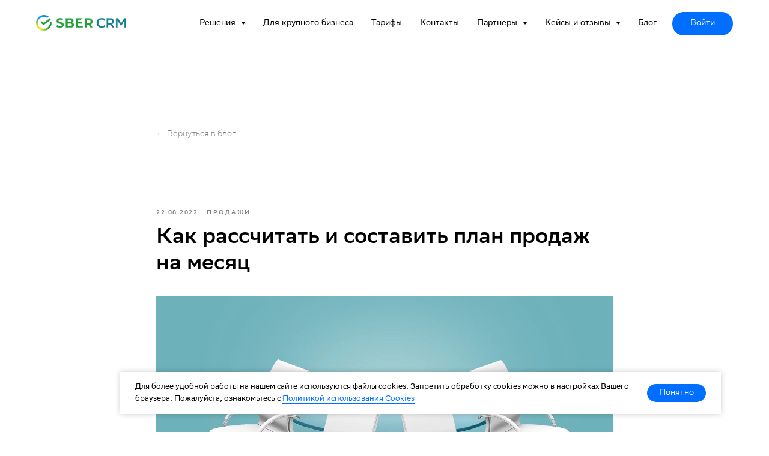

--- FILE ---
content_type: text/html; charset=UTF-8
request_url: https://sbercrm.com/blog/sales/tpost/njuty4etm1-kak-rasschitat-i-sostavit-plan-prodazh-n
body_size: 36576
content:
<!DOCTYPE html> <html> <head> <meta charset="utf-8" /> <meta http-equiv="Content-Type" content="text/html; charset=utf-8" /> <meta name="viewport" content="width=device-width, initial-scale=1.0" /> <!--metatextblock-->
    <title>Как рассчитать и составить план продаж компании на месяц в CRM-системе</title>
    <meta name="description" content="Высокие показатели бизнеса — результат планомерной работы сотрудников и грамотного управления. Как построить реалистичный план продаж на предприятии, расскажем ниже.">
    <meta name="keywords" content="">
    <meta name="robots" content="index, follow" />

    <meta property="og:title" content="Как рассчитать и составить план продаж компании на месяц в CRM-системе" />
    <meta property="og:description" content="Высокие показатели бизнеса — результат планомерной работы сотрудников и грамотного управления. Как построить реалистичный план продаж на предприятии, расскажем ниже." />
    <meta property="og:type" content="website" />
    <meta property="og:url" content="https://sbercrm.com/blog/sales/tpost/njuty4etm1-kak-rasschitat-i-sostavit-plan-prodazh-n" />
    <meta property="og:image" content="https://static.tildacdn.com/tild3634-6665-4463-a531-313266643331/thumb_14855_post_det.jpg" />

    <link rel="canonical" href="https://sbercrm.com/blog/sales/tpost/njuty4etm1-kak-rasschitat-i-sostavit-plan-prodazh-n" />
    <link rel="alternate" type="application/rss+xml" title="Блог" href="https://sbercrm.com/rss-feed-700313068311.xml" />
    <link rel="amphtml" href="https://sbercrm.com/blog/sales/tpost/njuty4etm1-kak-rasschitat-i-sostavit-plan-prodazh-n?amp=true">

<!--/metatextblock--> <meta name="format-detection" content="telephone=no" /> <meta http-equiv="x-dns-prefetch-control" content="on"> <link rel="dns-prefetch" href="https://ws.tildacdn.com"> <link rel="dns-prefetch" href="https://static.tildacdn.com"> <link rel="shortcut icon" href="https://static.tildacdn.com/tild6462-3266-4733-b666-376434323539/favicon.ico" type="image/x-icon" /> <!-- Assets --> <script src="https://neo.tildacdn.com/js/tilda-fallback-1.0.min.js" async charset="utf-8"></script> <link rel="stylesheet" href="https://static.tildacdn.com/css/tilda-grid-3.0.min.css" type="text/css" media="all" onerror="this.loaderr='y';"/> <link rel="stylesheet" href="https://static.tildacdn.com/ws/project4383423/tilda-blocks-page28211590.min.css?t=1764835434" type="text/css" media="all" onerror="this.loaderr='y';" /><link rel="stylesheet" href="https://static.tildacdn.com/ws/project4383423/tilda-blocks-page25642574.min.css?t=1768866885" type="text/css" media="all" onerror="this.loaderr='y';" /><link rel="stylesheet" href="https://static.tildacdn.com/ws/project4383423/tilda-blocks-page54636041.min.css?t=1768866885" type="text/css" media="all" onerror="this.loaderr='y';" /> <link rel="stylesheet" href="https://static.tildacdn.com/css/tilda-animation-2.0.min.css" type="text/css" media="all" onerror="this.loaderr='y';" /> <link rel="stylesheet" href="https://static.tildacdn.com/css/tilda-popup-1.1.min.css" type="text/css" media="print" onload="this.media='all';" onerror="this.loaderr='y';" /> <noscript><link rel="stylesheet" href="https://static.tildacdn.com/css/tilda-popup-1.1.min.css" type="text/css" media="all" /></noscript> <link rel="stylesheet" href="https://static.tildacdn.com/css/tilda-feed-1.1.min.css" type="text/css" media="all" /> <link rel="stylesheet" href="https://static.tildacdn.com/css/tilda-slds-1.4.min.css" type="text/css" media="print" onload="this.media='all';" onerror="this.loaderr='y';" /> <noscript><link rel="stylesheet" href="https://static.tildacdn.com/css/tilda-slds-1.4.min.css" type="text/css" media="all" /></noscript> <link rel="stylesheet" href="https://static.tildacdn.com/css/tilda-menusub-1.0.min.css" type="text/css" media="print" onload="this.media='all';" onerror="this.loaderr='y';" /> <noscript><link rel="stylesheet" href="https://static.tildacdn.com/css/tilda-menusub-1.0.min.css" type="text/css" media="all" /></noscript> <link rel="stylesheet" href="https://static.tildacdn.com/css/tilda-menu-widgeticons-1.0.min.css" type="text/css" media="all" onerror="this.loaderr='y';" /> <link rel="stylesheet" type="text/css" href="/custom.css?t=1764835434"> <script nomodule src="https://static.tildacdn.com/js/tilda-polyfill-1.0.min.js" charset="utf-8"></script> <script type="text/javascript">function t_onReady(func) {if(document.readyState!='loading') {func();} else {document.addEventListener('DOMContentLoaded',func);}}
function t_onFuncLoad(funcName,okFunc,time) {if(typeof window[funcName]==='function') {okFunc();} else {setTimeout(function() {t_onFuncLoad(funcName,okFunc,time);},(time||100));}}function t_throttle(fn,threshhold,scope) {return function() {fn.apply(scope||this,arguments);};}function t396_initialScale(t){var e=document.getElementById("rec"+t);if(e){var i=e.querySelector(".t396__artboard");if(i){window.tn_scale_initial_window_width||(window.tn_scale_initial_window_width=document.documentElement.clientWidth);var a=window.tn_scale_initial_window_width,r=[],n,l=i.getAttribute("data-artboard-screens");if(l){l=l.split(",");for(var o=0;o<l.length;o++)r[o]=parseInt(l[o],10)}else r=[320,480,640,960,1200];for(var o=0;o<r.length;o++){var d=r[o];a>=d&&(n=d)}var _="edit"===window.allrecords.getAttribute("data-tilda-mode"),c="center"===t396_getFieldValue(i,"valign",n,r),s="grid"===t396_getFieldValue(i,"upscale",n,r),w=t396_getFieldValue(i,"height_vh",n,r),g=t396_getFieldValue(i,"height",n,r),u=!!window.opr&&!!window.opr.addons||!!window.opera||-1!==navigator.userAgent.indexOf(" OPR/");if(!_&&c&&!s&&!w&&g&&!u){var h=parseFloat((a/n).toFixed(3)),f=[i,i.querySelector(".t396__carrier"),i.querySelector(".t396__filter")],v=Math.floor(parseInt(g,10)*h)+"px",p;i.style.setProperty("--initial-scale-height",v);for(var o=0;o<f.length;o++)f[o].style.setProperty("height","var(--initial-scale-height)");t396_scaleInitial__getElementsToScale(i).forEach((function(t){t.style.zoom=h}))}}}}function t396_scaleInitial__getElementsToScale(t){return t?Array.prototype.slice.call(t.children).filter((function(t){return t&&(t.classList.contains("t396__elem")||t.classList.contains("t396__group"))})):[]}function t396_getFieldValue(t,e,i,a){var r,n=a[a.length-1];if(!(r=i===n?t.getAttribute("data-artboard-"+e):t.getAttribute("data-artboard-"+e+"-res-"+i)))for(var l=0;l<a.length;l++){var o=a[l];if(!(o<=i)&&(r=o===n?t.getAttribute("data-artboard-"+e):t.getAttribute("data-artboard-"+e+"-res-"+o)))break}return r}window.TN_SCALE_INITIAL_VER="1.0",window.tn_scale_initial_window_width=null;</script> <script src="https://static.tildacdn.com/js/jquery-1.10.2.min.js" charset="utf-8" onerror="this.loaderr='y';"></script> <script src="https://static.tildacdn.com/js/tilda-scripts-3.0.min.js" charset="utf-8" defer onerror="this.loaderr='y';"></script> <script src="https://static.tildacdn.com/ws/project4383423/tilda-blocks-page28211590.min.js?t=1764835434" charset="utf-8" onerror="this.loaderr='y';"></script><script src="https://static.tildacdn.com/ws/project4383423/tilda-blocks-page25642574.min.js?t=1768866885" onerror="this.loaderr='y';"></script><script src="https://static.tildacdn.com/ws/project4383423/tilda-blocks-page54636041.min.js?t=1768866885" onerror="this.loaderr='y';"></script> <script src="https://static.tildacdn.com/js/tilda-lazyload-1.0.min.js" charset="utf-8" async onerror="this.loaderr='y';"></script> <script src="https://static.tildacdn.com/js/tilda-animation-2.0.min.js" charset="utf-8" async onerror="this.loaderr='y';"></script> <script src="https://static.tildacdn.com/js/tilda-feed-1.1.min.js" charset="utf-8"></script><script src="https://static.tildacdn.com/js/tilda-zero-fixed-1.0.min.js" charset="utf-8"></script><script src="https://static.tildacdn.com/js/tilda-zero-forms-1.0.min.js" charset="utf-8"></script><script src="https://static.tildacdn.com/js/tilda-zero-gallery-1.0.min.js" charset="utf-8"></script><script src="https://static.tildacdn.com/js/tilda-zero-tooltip-1.0.min.js" charset="utf-8"></script><script src="https://static.tildacdn.com/js/tilda-zero-video-1.0.min.js" charset="utf-8"></script><script src="https://static.tildacdn.com/js/tilda-submenublocks-1.0.min.js" charset="utf-8"></script><script src="https://static.tildacdn.com/js/tilda-map-1.0.min.js" charset="utf-8"></script><script src="https://static.tildacdn.com/js/tilda-vote-1.1.min.js" charset="utf-8"></script><script src="https://static.tildacdn.com/js/tilda-animation-sbs-1.0.min.js" charset="utf-8"></script> <script src="https://static.tildacdn.com/js/tilda-slds-1.4.min.js" charset="utf-8" async onerror="this.loaderr='y';"></script> <script src="https://static.tildacdn.com/js/hammer.min.js" charset="utf-8" async onerror="this.loaderr='y';"></script> <script src="https://static.tildacdn.com/js/tilda-menusub-1.0.min.js" charset="utf-8" async onerror="this.loaderr='y';"></script> <script src="https://static.tildacdn.com/js/tilda-menu-1.0.min.js" charset="utf-8" async onerror="this.loaderr='y';"></script> <script src="https://static.tildacdn.com/js/tilda-menu-widgeticons-1.0.min.js" charset="utf-8" async onerror="this.loaderr='y';"></script> <script src="https://static.tildacdn.com/js/tilda-zero-1.1.min.js" charset="utf-8" async onerror="this.loaderr='y';"></script> <script src="https://static.tildacdn.com/js/tilda-popup-1.0.min.js" charset="utf-8" async onerror="this.loaderr='y';"></script> <script src="https://static.tildacdn.com/js/tilda-forms-1.0.min.js" charset="utf-8" async onerror="this.loaderr='y';"></script> <script src="https://static.tildacdn.com/js/tilda-zero-scale-1.0.min.js" charset="utf-8" async onerror="this.loaderr='y';"></script> <script src="https://static.tildacdn.com/js/tilda-skiplink-1.0.min.js" charset="utf-8" async onerror="this.loaderr='y';"></script> <script src="https://static.tildacdn.com/js/tilda-events-1.0.min.js" charset="utf-8" async onerror="this.loaderr='y';"></script> <!-- nominify begin --><!-- Matomo Tag Manager --> <script>
var _mtm = window._mtm = window._mtm || []; _mtm.push({ 'mtm.startTime': (new Date().getTime()), 'event': 'mtm.Start' }); (function () { var d = document, g = d.createElement('script'), s = d.getElementsByTagName('script')[0]; g.src = 'https://stat1.clickfraud.ru/js/container_1pDm0PFo.js'; s.parentNode.insertBefore(g, s); })();
</script> <!-- End Matomo Tag Manager --> <!-- SberCRM Yandex.Metrika counter --> <script type="text/javascript" >
   (function(m,e,t,r,i,k,a){m[i]=m[i]||function(){(m[i].a=m[i].a||[]).push(arguments)};
   m[i].l=1*new Date();
   for (var j = 0; j < document.scripts.length; j++) {if (document.scripts[j].src === r) { return; }}
   k=e.createElement(t),a=e.getElementsByTagName(t)[0],k.async=1,k.src=r,a.parentNode.insertBefore(k,a)})
   (window, document, "script", "https://mc.yandex.ru/metrika/tag.js", "ym");

ym(31643078, "init", {clickmap:true,
     trackLinks:true,
     accurateTrackBounce:true,
	 triggerEvent:true
	 });
ym(86721457, "init", {clickmap:true,
     trackLinks:true,
     accurateTrackBounce:true,
     webvisor:true	 
	 });
</script> <noscript> <div> <img src="https://mc.yandex.ru/watch/31643078?ut=noindex" style="..." alt="" /> <img src="https://mc.yandex.ru/watch/86721457?ut=noindex" style="..." alt="" /> </div> </noscript> <!-- /Yandex.Metrika counter --> <script>
if (document.readyState !== 'loading') {
    us_send();
} else {
    document.addEventListener('DOMContentLoaded', us_send);
}

function us_send() {
    var observer = new MutationObserver((mutationsList, observer) => {
        for (var mutation of mutationsList) {
            if (mutation.type === 'childList' && mutation.addedNodes.length > 0) {
                mutation.addedNodes.forEach(node => {
                    if (node.classList && node.classList.contains('t-form-success-popup')) {
                        yaCounter31643078.reachGoal('SATELLITE_sbercrm_submit_form_popup');
                        yaCounter86721457.reachGoal('submit_form_popup');
                    }
                });
            }
        }
    });

    var config = { childList: true, subtree: true };
    observer.observe(document.body, config);

    var links = document.querySelectorAll('[href="https://app.sbercrm.com/#/signup?applicationType=wholesale"]');
    Array.prototype.forEach.call(links, function (link) {
        link.addEventListener('click', function () {
            var url = link.getAttribute('href');
            yaCounter31643078.reachGoal('SATELLITE_sbercrm_click_link_Попробовать бесплатно');
            yaCounter86721457.reachGoal('click_link_Попробовать бесплатно');
            if (url && url.indexOf('http://') !== -1) {
                setTimeout(function () {
                    window.location.href = url;
                }, 500);
            }
        });
    });

    var links2 = document.querySelectorAll('[href="https://app.sbercrm.com/#/login"]');
    Array.prototype.forEach.call(links2, function (link) {
        link.addEventListener('click', function () {
            var url = link.getAttribute('href');
            yaCounter31643078.reachGoal('SATELLITE_sbercrm_click_link_Войти');
            yaCounter86721457.reachGoal('click_link_Войти');
            if (url && url.indexOf('http://') !== -1) {
                setTimeout(function () {
                    window.location.href = url;
                }, 500);
            }
        });
    });

    var links3 = document.querySelectorAll('[href="https://auth.sbercrm.com/?applicationType=barbershop&"]');
    Array.prototype.forEach.call(links3, function (link) {
        link.addEventListener('click', function () {
            var url = link.getAttribute('href');
            yaCounter31643078.reachGoal('SATELLITE_sbercrm_services_click_link_Зарегистрироваться');
            yaCounter86721457.reachGoal('services_click_link_Зарегистрироваться');
            if (url && url.indexOf('http://') !== -1) {
                setTimeout(function () {
                    window.location.href = url;
                }, 500);
            }
        });
    });

    var links4 = document.querySelectorAll('[href="https://sbi.sberbank.ru:9443/ic/dcb/login.html?ReturnTo=%2Fshop%2Fall-products%3Fproduct_code%3Dotr_wholesale#/"]');
    Array.prototype.forEach.call(links4, function (link) {
        link.addEventListener('click', function () { 
            var url = link.getAttribute('href');
            yaCounter31643078.reachGoal('SATELLITE_sbercrm_wholesale_click_link_Зарегистрироваться');
            yaCounter86721457.reachGoal('wholesale_click_link_Зарегистрироваться');
            if (url && url.indexOf('http://') !== -1) {
                setTimeout(function () {
                    window.location.href = url;
                }, 500);
            }
        });
    });

    // Отслеживание клика по ссылке webinar20251202
    var links5 = document.querySelectorAll('[href="https://sber.nilit1.ru/?utm_campaign=webinar20251202&utm_source=sbs&utm_medium=banner"]');
    Array.prototype.forEach.call(links5, function (link) {
        link.addEventListener('click', function () {
            var url = link.getAttribute('href');
            yaCounter31643078.reachGoal('SATELLITE_sbercrm_click_link_webinar20251202');
            yaCounter86721457.reachGoal('click_link_webinar20251202');
            if (url && url.indexOf('http://') !== -1) {
                setTimeout(function () {
                    window.location.href = url;
                }, 500);
            }
        });
    });

    // Новый код для отслеживания клика по кнопке "Начать"
    var startButton = document.querySelector('.tn-atom[data-tilda-event-name="/tilda/click/rec782994656/button1684138396747"]');
    if (startButton) {
        startButton.addEventListener('click', function () {
            yaCounter31643078.reachGoal('SATELLITE_sbercrm_click_button_Начать');
            yaCounter86721457.reachGoal('click_button_Начать');
        });
    }

    // Отслеживание отправки формы
    var form = document.querySelector('#form785189435');
    if (form) {
        form.addEventListener('submit', function (event) {
            // Отправка цели в Яндекс.Метрику
            yaCounter31643078.reachGoal('SATELLITE_sbercrm_form_submit');
            yaCounter86721457.reachGoal('f-0rub');          
        });
    }
}
</script> <!-- nominify end --><!-- nominify begin --><script type="application/ld+json">
{
  "@context": "https://schema.org",
  "@graph": [
    {
      "@type": "Article",
      "mainEntityOfPage": {
        "@type": "WebPage",
        "@id": "https://sbercrm.com/blog/sales"
      },
      "headline": "Блог о продажах и маркетинге - SberCRM",
      "description": "Читайте полезные статьи о бизнесе и продажах, контроле за сотрудниками и оптимизации расходов, и следите за новостями и обновлениями CRM-системы SberCRM.",
      "author": {
        "@type": "Organization",
        "name": "SberCRM"
      },
      "publisher": {
        "@type": "Organization",
        "name": "SberCRM",
        "logo": {
          "@type": "ImageObject",
          "url": "https://static.tildacdn.com/tild3161-6266-4265-b932-333762323839/sbercrm.png"
        }
      },
      "datePublished": "2022-07-26",
      "dateModified": "2023-03-28"
    },
    {
      "@type": "BreadcrumbList",
      "itemListElement": [
        {
          "@type": "ListItem",
          "position": 1,
          "item": {
            "@id": "https://sbercrm.com/",
            "name": "Главная"
          }
        },
        {
          "@type": "ListItem",
          "position": 2,
          "item": {
            "@id": "https://sbercrm.com/blog/",
            "name": "Блог"
          }
        },
        {
          "@type": "ListItem",
          "position": 3,
          "name": "Продажи"
        }
      ]
    }
  ]
}
</script><!-- nominify end --><script type="text/javascript">window.dataLayer=window.dataLayer||[];</script> <!-- Google Tag Manager --> <script type="text/javascript">(function(w,d,s,l,i){w[l]=w[l]||[];w[l].push({'gtm.start':new Date().getTime(),event:'gtm.js'});var f=d.getElementsByTagName(s)[0],j=d.createElement(s),dl=l!='dataLayer'?'&l='+l:'';j.async=true;j.src='https://www.googletagmanager.com/gtm.js?id='+i+dl;f.parentNode.insertBefore(j,f);})(window,document,'script','dataLayer','GTM-P7PFD36');</script> <!-- End Google Tag Manager --> <script type="text/javascript">(function() {if((/bot|google|yandex|baidu|bing|msn|duckduckbot|teoma|slurp|crawler|spider|robot|crawling|facebook/i.test(navigator.userAgent))===false&&typeof(sessionStorage)!='undefined'&&sessionStorage.getItem('visited')!=='y'&&document.visibilityState){var style=document.createElement('style');style.type='text/css';style.innerHTML='@media screen and (min-width: 980px) {.t-records {opacity: 0;}.t-records_animated {-webkit-transition: opacity ease-in-out .2s;-moz-transition: opacity ease-in-out .2s;-o-transition: opacity ease-in-out .2s;transition: opacity ease-in-out .2s;}.t-records.t-records_visible {opacity: 1;}}';document.getElementsByTagName('head')[0].appendChild(style);function t_setvisRecs(){var alr=document.querySelectorAll('.t-records');Array.prototype.forEach.call(alr,function(el) {el.classList.add("t-records_animated");});setTimeout(function() {Array.prototype.forEach.call(alr,function(el) {el.classList.add("t-records_visible");});sessionStorage.setItem("visited","y");},400);}
document.addEventListener('DOMContentLoaded',t_setvisRecs);}})();</script></head> <body class="t-body" style="margin:0;"> <!--allrecords--> <div id="allrecords" class="t-records" data-post-page="y" data-hook="blocks-collection-content-node" data-tilda-project-id="4383423" data-tilda-page-id="28211590" data-tilda-page-alias="blog/sales" data-tilda-formskey="9d513f50e1c907376d768bdee714cb1b" data-tilda-lazy="yes" data-tilda-root-zone="com" data-tilda-project-headcode="yes" data-tilda-page-headcode="yes" data-tilda-project-country="RU">

<!-- POST START -->

<!--header-->
<div id="t-header" class="t-records" data-hook="blocks-collection-content-node" data-tilda-project-id="4383423" data-tilda-page-id="25642574" data-tilda-page-alias="blog-header" data-tilda-formskey="9d513f50e1c907376d768bdee714cb1b" data-tilda-lazy="yes" data-tilda-root-zone="one"  data-tilda-project-headcode="yes"     data-tilda-project-country="RU">

    <div id="rec453143724" class="r t-rec t-rec_pt_0 t-screenmin-980px" style="padding-top:0px; " data-animationappear="off" data-record-type="121" data-alias-record-type="257" data-screen-min="980px"    >
	
<!-- T228 -->


<div id="nav453143724marker"></div>
				<div class="tmenu-mobile" >
	<div class="tmenu-mobile__container">
			<div class="tmenu-mobile__text t-name t-name_md" field="menu_mob_title">&nbsp;</div>
			
<button type="button" 
    class="t-menuburger t-menuburger_first " 
    aria-label="Navigation menu" 
    aria-expanded="false">
	<span style="background-color:#fff;"></span>
	<span style="background-color:#fff;"></span>
	<span style="background-color:#fff;"></span>
	<span style="background-color:#fff;"></span>
</button>


<script>
function t_menuburger_init(recid) {
	var rec = document.querySelector('#rec' + recid);
	if (!rec) return;
    var burger = rec.querySelector('.t-menuburger');
	if (!burger) return;
    var isSecondStyle = burger.classList.contains('t-menuburger_second');
    if (isSecondStyle && !window.isMobile && !('ontouchend' in document)) {
        burger.addEventListener('mouseenter', function() {
            if (burger.classList.contains('t-menuburger-opened')) return;
            burger.classList.remove('t-menuburger-unhovered');
            burger.classList.add('t-menuburger-hovered');
        });
        burger.addEventListener('mouseleave', function() {
            if (burger.classList.contains('t-menuburger-opened')) return;
            burger.classList.remove('t-menuburger-hovered');
            burger.classList.add('t-menuburger-unhovered');
            setTimeout(function() {
                burger.classList.remove('t-menuburger-unhovered');
            }, 300);
        });
    }

    burger.addEventListener('click', function() {
        if (!burger.closest('.tmenu-mobile') &&
            !burger.closest('.t450__burger_container') &&
            !burger.closest('.t466__container') &&
            !burger.closest('.t204__burger') &&
			!burger.closest('.t199__js__menu-toggler')) {
                burger.classList.toggle('t-menuburger-opened');
                burger.classList.remove('t-menuburger-unhovered');
            }
    });

    var menu = rec.querySelector('[data-menu="yes"]');
    if (!menu) return;
    var menuLinks = menu.querySelectorAll('.t-menu__link-item');
	var submenuClassList = ['t978__menu-link_hook', 't978__tm-link', 't966__tm-link', 't794__tm-link', 't-menusub__target-link'];
    Array.prototype.forEach.call(menuLinks, function (link) {
        link.addEventListener('click', function () {
			var isSubmenuHook = submenuClassList.some(function (submenuClass) {
				return link.classList.contains(submenuClass);
			});
			if (isSubmenuHook) return;
            burger.classList.remove('t-menuburger-opened');
        });
    });

	menu.addEventListener('clickedAnchorInTooltipMenu', function () {
		burger.classList.remove('t-menuburger-opened');
	});
}
t_onReady(function() {
	t_onFuncLoad('t_menuburger_init', function(){t_menuburger_init('453143724');});
});
</script>


<style>
.t-menuburger {
    position: relative;
    flex-shrink: 0;
    width: 28px;
    height: 20px;
    padding: 0;
    border: none;
    background-color: transparent;
    outline: none;
    -webkit-transform: rotate(0deg);
    transform: rotate(0deg);
    transition: transform .5s ease-in-out;
    cursor: pointer;
    z-index: 999;
}

/*---menu burger lines---*/
.t-menuburger span {
    display: block;
    position: absolute;
    width: 100%;
    opacity: 1;
    left: 0;
    -webkit-transform: rotate(0deg);
    transform: rotate(0deg);
    transition: .25s ease-in-out;
    height: 3px;
    background-color: #000;
}
.t-menuburger span:nth-child(1) {
    top: 0px;
}
.t-menuburger span:nth-child(2),
.t-menuburger span:nth-child(3) {
    top: 8px;
}
.t-menuburger span:nth-child(4) {
    top: 16px;
}

/*menu burger big*/
.t-menuburger__big {
    width: 42px;
    height: 32px;
}
.t-menuburger__big span {
    height: 5px;
}
.t-menuburger__big span:nth-child(2),
.t-menuburger__big span:nth-child(3) {
    top: 13px;
}
.t-menuburger__big span:nth-child(4) {
    top: 26px;
}

/*menu burger small*/
.t-menuburger__small {
    width: 22px;
    height: 14px;
}
.t-menuburger__small span {
    height: 2px;
}
.t-menuburger__small span:nth-child(2),
.t-menuburger__small span:nth-child(3) {
    top: 6px;
}
.t-menuburger__small span:nth-child(4) {
    top: 12px;
}

/*menu burger opened*/
.t-menuburger-opened span:nth-child(1) {
    top: 8px;
    width: 0%;
    left: 50%;
}
.t-menuburger-opened span:nth-child(2) {
    -webkit-transform: rotate(45deg);
    transform: rotate(45deg);
}
.t-menuburger-opened span:nth-child(3) {
    -webkit-transform: rotate(-45deg);
    transform: rotate(-45deg);
}
.t-menuburger-opened span:nth-child(4) {
    top: 8px;
    width: 0%;
    left: 50%;
}
.t-menuburger-opened.t-menuburger__big span:nth-child(1) {
    top: 6px;
}
.t-menuburger-opened.t-menuburger__big span:nth-child(4) {
    top: 18px;
}
.t-menuburger-opened.t-menuburger__small span:nth-child(1),
.t-menuburger-opened.t-menuburger__small span:nth-child(4) {
    top: 6px;
}

/*---menu burger first style---*/
@media (hover), (min-width:0\0) {
    .t-menuburger_first:hover span:nth-child(1) {
        transform: translateY(1px);
    }
    .t-menuburger_first:hover span:nth-child(4) {
        transform: translateY(-1px);
    }
    .t-menuburger_first.t-menuburger__big:hover span:nth-child(1) {
        transform: translateY(3px);
    }
    .t-menuburger_first.t-menuburger__big:hover span:nth-child(4) {
        transform: translateY(-3px);
    }
}

/*---menu burger second style---*/
.t-menuburger_second span:nth-child(2),
.t-menuburger_second span:nth-child(3) {
    width: 80%;
    left: 20%;
    right: 0;
}
@media (hover), (min-width:0\0) {
    .t-menuburger_second.t-menuburger-hovered span:nth-child(2),
    .t-menuburger_second.t-menuburger-hovered span:nth-child(3) {
        animation: t-menuburger-anim 0.3s ease-out normal forwards;
    }
    .t-menuburger_second.t-menuburger-unhovered span:nth-child(2),
    .t-menuburger_second.t-menuburger-unhovered span:nth-child(3) {
        animation: t-menuburger-anim2 0.3s ease-out normal forwards;
    }
}

.t-menuburger_second.t-menuburger-opened span:nth-child(2),
.t-menuburger_second.t-menuburger-opened span:nth-child(3){
    left: 0;
    right: 0;
    width: 100%!important;
}

/*---menu burger third style---*/
.t-menuburger_third span:nth-child(4) {
    width: 70%;
    left: unset;
    right: 0;
}
@media (hover), (min-width:0\0) {
    .t-menuburger_third:not(.t-menuburger-opened):hover span:nth-child(4) {
        width: 100%;
    }
}
.t-menuburger_third.t-menuburger-opened span:nth-child(4) {
    width: 0!important;
    right: 50%;
}

/*---menu burger fourth style---*/
.t-menuburger_fourth {
	height: 12px;
}
.t-menuburger_fourth.t-menuburger__small {
	height: 8px;
}
.t-menuburger_fourth.t-menuburger__big {
	height: 18px;
}
.t-menuburger_fourth span:nth-child(2),
.t-menuburger_fourth span:nth-child(3) {
    top: 4px;
    opacity: 0;
}
.t-menuburger_fourth span:nth-child(4) {
    top: 8px;
}
.t-menuburger_fourth.t-menuburger__small span:nth-child(2),
.t-menuburger_fourth.t-menuburger__small span:nth-child(3) {
    top: 3px;
}
.t-menuburger_fourth.t-menuburger__small span:nth-child(4) {
    top: 6px;
}
.t-menuburger_fourth.t-menuburger__small span:nth-child(2),
.t-menuburger_fourth.t-menuburger__small span:nth-child(3) {
    top: 3px;
}
.t-menuburger_fourth.t-menuburger__small span:nth-child(4) {
    top: 6px;
}
.t-menuburger_fourth.t-menuburger__big span:nth-child(2),
.t-menuburger_fourth.t-menuburger__big span:nth-child(3) {
    top: 6px;
}
.t-menuburger_fourth.t-menuburger__big span:nth-child(4) {
    top: 12px;
}
@media (hover), (min-width:0\0) {
    .t-menuburger_fourth:not(.t-menuburger-opened):hover span:nth-child(1) {
        transform: translateY(1px);
    }
    .t-menuburger_fourth:not(.t-menuburger-opened):hover span:nth-child(4) {
        transform: translateY(-1px);
    }
    .t-menuburger_fourth.t-menuburger__big:not(.t-menuburger-opened):hover span:nth-child(1) {
        transform: translateY(3px);
    }
    .t-menuburger_fourth.t-menuburger__big:not(.t-menuburger-opened):hover span:nth-child(4) {
        transform: translateY(-3px);
    }
}
.t-menuburger_fourth.t-menuburger-opened span:nth-child(1),
.t-menuburger_fourth.t-menuburger-opened span:nth-child(4) {
    top: 4px;
}
.t-menuburger_fourth.t-menuburger-opened span:nth-child(2),
.t-menuburger_fourth.t-menuburger-opened span:nth-child(3) {
    opacity: 1;
}

/*---menu burger animations---*/
@keyframes t-menuburger-anim {
    0% {
        width: 80%;
        left: 20%;
        right: 0;
    }

    50% {
        width: 100%;
        left: 0;
        right: 0;
    }

    100% {
        width: 80%;
        left: 0;
        right: 20%;

    }
}
@keyframes t-menuburger-anim2 {
    0% {
        width: 80%;
        left: 0;
    }

    50% {
        width: 100%;
        right: 0;
        left: 0;
    }

    100% {
        width: 80%;
        left: 20%;
        right: 0;
    }
}
</style>	</div>
</div>

<style>
.tmenu-mobile {
	background-color: #111;
	display: none;
	width: 100%;
	top: 0;
	z-index: 990;
}

.tmenu-mobile_positionfixed {
	position: fixed;
}

.tmenu-mobile__text {
	color: #fff;
}

.tmenu-mobile__container {
	min-height: 64px;
	padding: 20px;
	position: relative;
	box-sizing: border-box;
	display: -webkit-flex;
	display: -ms-flexbox;
	display: flex;
	-webkit-align-items: center;
	    -ms-flex-align: center;
	        align-items: center;
	-webkit-justify-content: space-between;
	    -ms-flex-pack: justify;
	        justify-content: space-between;
}

.tmenu-mobile__list {
	display: block;
}

.tmenu-mobile__burgerlogo {
    display: inline-block;
    font-size: 24px;
    font-weight: 400;
    white-space: nowrap;
    vertical-align: middle;
}

.tmenu-mobile__imglogo {
	height: auto;
    display: block;
    max-width: 300px!important;
	box-sizing: border-box;
	padding: 0;
	margin: 0 auto;
}

@media screen and (max-width: 980px) {
	.tmenu-mobile__menucontent_hidden {
		display: none;
		height: 100%;
	}
	.tmenu-mobile {
		display: block;
	}
}
@media screen and (max-width: 980px) {
    	
            #rec453143724 .t-menuburger {
            -webkit-order: 1;
	    	-ms-flex-order: 1;
	        	order: 1;
        }
    }
</style>










	
				
				
					
						
		
										
		
									
																
		 

		
				
			<style> #rec453143724 .tmenu-mobile__burgerlogo a {   color: #ffffff; }</style>
	








	
				
				
					
						
		
										
		
							
					
																
		 

		
				
			<style> #rec453143724 .tmenu-mobile__burgerlogo__title {   color: #ffffff; }</style>
	
<div id="nav453143724"  class="t228 t228__positionstatic  tmenu-mobile__menucontent_hidden" style="background-color: rgba(255,255,255,0);  " data-bgcolor-hex="#ffffff" data-bgcolor-rgba="rgba(255,255,255,0)" data-navmarker="nav453143724marker" data-appearoffset="" data-bgopacity-two="100" data-menushadow="" data-menushadow-css="" data-bgopacity="0.0"  data-bgcolor-rgba-afterscroll="rgba(255,255,255,1)" data-menu-items-align="right" data-menu="yes">
	<div class="t228__maincontainer t228__c12collumns" style="">
		<div class="t228__padding40px"></div>
		<div class="t228__leftside">
							<div class="t228__leftcontainer">
										<a href="/" class="t228__imgwrapper" >
																		<img class="t228__imglogo t228__imglogomobile" 
								src="https://static.tildacdn.com/tild3161-6266-4265-b932-333762323839/sbercrm.png" 
								imgfield="img"
								 style="max-width: 150px; width: 150px; min-width: 150px; height: auto; display: block;"
																 alt="">
																</a>
									</div>
					</div>
		<div class="t228__centerside t228__menualign_right">
							<nav class="t228__centercontainer">
					<ul role="list" class="t228__list t-menu__list">
																																			<li class="t228__list_item" 
									style="padding:0 15px 0 0;">
									<a class="t-menu__link-item" 
										href=""
									   											 
																				aria-expanded="false" role="button" 
																				data-menu-submenu-hook="link_sub1_453143724" 
										data-menu-item-number="1"
									>
										Решения
									</a>
																								
		

					
	
							
			<div class="t-menusub" data-submenu-hook="link_sub1_453143724" data-submenu-margin="15px" data-add-submenu-arrow="on">
		<div class="t-menusub__menu">
			<div class="t-menusub__content">
				<ul role="list" class="t-menusub__list">
																	<li class="t-menusub__list-item t-name t-name_xs">
							<a class="t-menusub__link-item t-name t-name_xs" 
								href="/trade" 
								 
								data-menu-item-number="1">Управление продажами</a>
						</li>
																	<li class="t-menusub__list-item t-name t-name_xs">
							<a class="t-menusub__link-item t-name t-name_xs" 
								href="/services" 
								 
								data-menu-item-number="1">Сфера услуг</a>
						</li>
																	<li class="t-menusub__list-item t-name t-name_xs">
							<a class="t-menusub__link-item t-name t-name_xs" 
								href="/real_estate" 
								 
								data-menu-item-number="1">Недвижимость</a>
						</li>
																	<li class="t-menusub__list-item t-name t-name_xs">
							<a class="t-menusub__link-item t-name t-name_xs" 
								href="/tenders" 
								 
								data-menu-item-number="1">Работа с тендерами</a>
						</li>
																	<li class="t-menusub__list-item t-name t-name_xs">
							<a class="t-menusub__link-item t-name t-name_xs" 
								href="/self-employed" 
								 
								data-menu-item-number="1">Самозанятым</a>
						</li>
									</ul>
			</div>
		</div>
	</div>
									</li>
																							<li class="t228__list_item" 
									style="padding:0 15px;">
									<a class="t-menu__link-item" 
										href="/custom"
									   											 
																				 
																				data-menu-submenu-hook="" 
										data-menu-item-number="2"
									>
										Для крупного бизнеса
									</a>
																	</li>
																							<li class="t228__list_item" 
									style="padding:0 15px;">
									<a class="t-menu__link-item" 
										href="/pricing"
									   											 
																				 
																				data-menu-submenu-hook="" 
										data-menu-item-number="3"
									>
										Тарифы
									</a>
																	</li>
																							<li class="t228__list_item" 
									style="padding:0 15px;">
									<a class="t-menu__link-item" 
										href="/contacts"
									   											 
																				 
																				data-menu-submenu-hook="" 
										data-menu-item-number="4"
									>
										Контакты
									</a>
																	</li>
																							<li class="t228__list_item" 
									style="padding:0 15px;">
									<a class="t-menu__link-item" 
										href=""
									   											 
																				aria-expanded="false" role="button" 
																				data-menu-submenu-hook="link_sub5_453143724" 
										data-menu-item-number="5"
									>
										Партнеры
									</a>
																								
		

					
	
							
			<div class="t-menusub" data-submenu-hook="link_sub5_453143724" data-submenu-margin="15px" data-add-submenu-arrow="on">
		<div class="t-menusub__menu">
			<div class="t-menusub__content">
				<ul role="list" class="t-menusub__list">
																	<li class="t-menusub__list-item t-name t-name_xs">
							<a class="t-menusub__link-item t-name t-name_xs" 
								href="/partners" 
								 
								data-menu-item-number="5">Стать партнером</a>
						</li>
																	<li class="t-menusub__list-item t-name t-name_xs">
							<a class="t-menusub__link-item t-name t-name_xs" 
								href="/all-partners" 
								 
								data-menu-item-number="5">Топ наших партнеров</a>
						</li>
																	<li class="t-menusub__list-item t-name t-name_xs">
							<a class="t-menusub__link-item t-name t-name_xs" 
								href="/api" 
								 
								data-menu-item-number="5"> API SberCRM</a>
						</li>
									</ul>
			</div>
		</div>
	</div>
									</li>
																							<li class="t228__list_item" 
									style="padding:0 15px;">
									<a class="t-menu__link-item" 
										href=""
									   											 
																				aria-expanded="false" role="button" 
																				data-menu-submenu-hook="link_sub6_453143724" 
										data-menu-item-number="6"
									>
										Кейсы и отзывы
									</a>
																								
		

					
	
							
			<div class="t-menusub" data-submenu-hook="link_sub6_453143724" data-submenu-margin="15px" data-add-submenu-arrow="on">
		<div class="t-menusub__menu">
			<div class="t-menusub__content">
				<ul role="list" class="t-menusub__list">
																	<li class="t-menusub__list-item t-name t-name_xs">
							<a class="t-menusub__link-item t-name t-name_xs" 
								href="/reviews" 
								 
								data-menu-item-number="6">Отзывы клиентов</a>
						</li>
																	<li class="t-menusub__list-item t-name t-name_xs">
							<a class="t-menusub__link-item t-name t-name_xs" 
								href="/clients" 
								 
								data-menu-item-number="6">Кейсы</a>
						</li>
									</ul>
			</div>
		</div>
	</div>
									</li>
																							<li class="t228__list_item" 
									style="padding:0 0 0 15px;">
									<a class="t-menu__link-item" 
										href="/blog"
									   											 
																				 
																				data-menu-submenu-hook="" 
										data-menu-item-number="7"
									>
										Блог
									</a>
																	</li>
																																				</ul>
				</nav>
					</div>

		<div class="t228__rightside">
							<div class="t228__rightcontainer">
															            
											<div class="t228__right_buttons">
							<div class="t228__right_buttons_wrap">
																	<div class="t228__right_buttons_but">
										
						
	
	
						
						
				
				
						
																							
			<a
			class="t-btn t-btnflex t-btnflex_type_button t-btnflex_sm"
										href="https://app.sbercrm.com/#/login"
				target="_blank"																								><span class="t-btnflex__text">Войти</span>
<style>#rec453143724 .t-btnflex.t-btnflex_type_button {color:#ffffff;background-color:#006eff;--border-width:0px;border-style:none !important;border-radius:20px;box-shadow:none !important;font-weight:400;transition-duration:0.2s;transition-property: background-color, color, border-color, box-shadow, opacity, transform, gap;transition-timing-function: ease-in-out;}@media (hover: hover) {#rec453143724 .t-btnflex.t-btnflex_type_button:not(.t-animate_no-hover):hover {color:#ffffff !important;border-color:#247fff !important;background-color:#247fff !important;}#rec453143724 .t-btnflex.t-btnflex_type_button:not(.t-animate_no-hover):focus-visible {color:#ffffff !important;border-color:#247fff !important;background-color:#247fff !important;}}</style></a>
										</div>
																							</div>
						</div>
														</div>
					</div>
		<div class="t228__padding40px">
					</div>
	</div>
</div>



<style>
	@media screen and (max-width: 980px) {
					#rec453143724 .t228__leftcontainer {
				padding: 20px;
			}
			#rec453143724 .t228__imglogo {
				padding: 20px 0;
			}
		
		#rec453143724 .t228 {
					position: static;
				}
	}
</style>

<script>
		
	window.addEventListener('resize', t_throttle(function () {
				t_onFuncLoad('t_menu__setBGcolor', function () {
			t_menu__setBGcolor('453143724', '.t228');
		});
	}));

	t_onReady(function () {
				t_onFuncLoad('t_menu__highlightActiveLinks', function () {
			t_menu__highlightActiveLinks('.t228__list_item a');
		});
					
		t_onFuncLoad('t228__init', function () {
			t228__init('453143724');
		});
	
		t_onFuncLoad('t_menu__setBGcolor', function () {
			t_menu__setBGcolor('453143724', '.t228');
		});
		
		t_onFuncLoad('t_menu__interactFromKeyboard', function () {
	        t_menu__interactFromKeyboard('453143724');
		});
	
			
			
			
				t_onFuncLoad('t_menu__createMobileMenu', function () {
			t_menu__createMobileMenu('453143724', '.t228');
		});
			});
</script>




		

<style>
#rec453143724 .t-menu__link-item{
		-webkit-transition: color 0.3s ease-in-out, opacity 0.3s ease-in-out;
	transition: color 0.3s ease-in-out, opacity 0.3s ease-in-out;	
			position: relative;
	}




#rec453143724 .t-menu__link-item.t-active::after {
content: '';
position: absolute;
left: 0;
-webkit-transition: all 0.3s ease;
transition: all 0.3s ease;
opacity: 1;
width: 100%;
height: 100%;
bottom: -0px;
border-bottom: 0px solid #000000;
-webkit-box-shadow: inset 0px -1px 0px 0px #000000;
-moz-box-shadow: inset 0px -1px 0px 0px #000000;
box-shadow: inset 0px -1px 0px 0px #000000;
}

#rec453143724 .t-menu__link-item:not(.t-active):not(.tooltipstered):hover {
	color: #333f48 !important;	}
#rec453143724 .t-menu__link-item:not(.t-active):not(.tooltipstered):focus-visible{
	color: #333f48 !important;	}


@supports (overflow:-webkit-marquee) and (justify-content:inherit)
{
	#rec453143724 .t-menu__link-item,
	#rec453143724 .t-menu__link-item.t-active {
	opacity: 1 !important;
	}
}
</style>
										

	

<style>
		#rec453143724 {
		--menusub-text-color: #000000;
		--menusub-bg: #fff;
		--menusub-shadow: 0px 0px 10px rgba(0,0,0,0.1);
		--menusub-radius: 12px;
		--menusub-border: none;
		--menusub-width: 210px;
		--menusub-transition: 0.3s ease-in-out;
					}

		
		@media screen and (max-width: 980px) {
		#rec453143724 .t-menusub__menu .t-menusub__link-item,
		#rec453143724 .t-menusub__menu .t-menusub__innermenu-link {
			color: var(--menusub-text-color) !important;
		}
		#rec453143724 .t-menusub__menu .t-menusub__link-item.t-active {
			color: var(--menusub-text-color) !important;
		}

			#rec453143724 .t-menusub__menu .t-menusub__list-item:has(.t-active) {
			background-color: var(--menusub-hover-bg);
		}
	}

		
	
			@media screen and (max-width: 980px) {
		#rec453143724 .t-menusub__menu-wrapper {
			background-color: var(--menusub-bg) !important;
			border-radius: var(--menusub-radius) !important;
			border: var(--menusub-border) !important;
			box-shadow: var(--menusub-shadow) !important;
			overflow: auto;
			max-width: var(--mobile-max-width);
		}
		#rec453143724 .t-menusub__menu-wrapper .t-menusub__content {
			background-color: transparent !important;
			border: none !important;
			box-shadow: none !important;
			border-radius: 0 !important;
			margin-top: 0 !important;
		}
	}
	</style>





	

			
		<script>
			t_onReady(function () {
				setTimeout(function(){
					t_onFuncLoad('t_menusub_init', function() {
						t_menusub_init('453143724');
					});
				}, 500);
			});
		</script>
		
	
			<style>
		@media screen and (min-width: 981px) {			#rec453143724 .t-menusub__menu {
				background-color: var(--menusub-bg);
				text-align: left;				max-width: var(--menusub-width);
				border-radius: var(--menusub-radius);
				border: var(--menusub-border);
				box-shadow: var(--menusub-shadow);
			}
		}
			</style>
	










	
				
				
					
						
		
										
		
							
					
																
		 

		
				
			<style> #rec453143724 a.t-menusub__link-item {   font-weight: 400; }</style>
	








	
				
				
					
						
		
										
		
									
																
		 

		
							
						
		
										
		
									
																
		 

		
							
						
		
										
		
									
																
		 

		
							
						
		
										
		
									
									
		 

		
				
			<style> #rec453143724 .t228__leftcontainer a {   color: #ffffff; } #rec453143724 a.t-menu__link-item {  font-size: 14px;  color: #000000; font-weight: 400; } #rec453143724 .t228__right_langs_lang a {  font-size: 14px;  color: #000000; font-weight: 400; }</style>
	








	
				
				
					
						
		
										
		
							
					
																
		 

		
				
			<style> #rec453143724 .t228__logo {   color: #ffffff; }</style>
	

</div>


    <div id="rec453181291" class="r t-rec t-screenmax-980px" style=" " data-animationappear="off" data-record-type="121" data-alias-record-type="451"  data-screen-max="980px"   >
		
	



<!-- T451 -->


<div id="nav453181291marker"></div>
<div id="nav453181291"  class="t451" data-menu="yes"    >
	<div class="t451__container t451__positionstatic t451__panel "  data-appearoffset="" style="height: 10vh;">
		<div class="t451__container__bg" style="" data-bgcolor-hex="" data-bgcolor-rgba="" data-navmarker="nav453181291marker" data-appearoffset="" data-bgopacity="0.0"   data-menushadow="" data-menushadow-css=""></div>
		<div class="t451__menu__content t451__col-12">
			<div class="t451__burger-wrapper__mobile">
								
<button type="button" 
    class="t-menuburger t-menuburger_first " 
    aria-label="Navigation menu" 
    aria-expanded="false">
	<span style="background-color:#333f48;"></span>
	<span style="background-color:#333f48;"></span>
	<span style="background-color:#333f48;"></span>
	<span style="background-color:#333f48;"></span>
</button>


<script>
function t_menuburger_init(recid) {
	var rec = document.querySelector('#rec' + recid);
	if (!rec) return;
    var burger = rec.querySelector('.t-menuburger');
	if (!burger) return;
    var isSecondStyle = burger.classList.contains('t-menuburger_second');
    if (isSecondStyle && !window.isMobile && !('ontouchend' in document)) {
        burger.addEventListener('mouseenter', function() {
            if (burger.classList.contains('t-menuburger-opened')) return;
            burger.classList.remove('t-menuburger-unhovered');
            burger.classList.add('t-menuburger-hovered');
        });
        burger.addEventListener('mouseleave', function() {
            if (burger.classList.contains('t-menuburger-opened')) return;
            burger.classList.remove('t-menuburger-hovered');
            burger.classList.add('t-menuburger-unhovered');
            setTimeout(function() {
                burger.classList.remove('t-menuburger-unhovered');
            }, 300);
        });
    }

    burger.addEventListener('click', function() {
        if (!burger.closest('.tmenu-mobile') &&
            !burger.closest('.t450__burger_container') &&
            !burger.closest('.t466__container') &&
            !burger.closest('.t204__burger') &&
			!burger.closest('.t199__js__menu-toggler')) {
                burger.classList.toggle('t-menuburger-opened');
                burger.classList.remove('t-menuburger-unhovered');
            }
    });

    var menu = rec.querySelector('[data-menu="yes"]');
    if (!menu) return;
    var menuLinks = menu.querySelectorAll('.t-menu__link-item');
	var submenuClassList = ['t978__menu-link_hook', 't978__tm-link', 't966__tm-link', 't794__tm-link', 't-menusub__target-link'];
    Array.prototype.forEach.call(menuLinks, function (link) {
        link.addEventListener('click', function () {
			var isSubmenuHook = submenuClassList.some(function (submenuClass) {
				return link.classList.contains(submenuClass);
			});
			if (isSubmenuHook) return;
            burger.classList.remove('t-menuburger-opened');
        });
    });

	menu.addEventListener('clickedAnchorInTooltipMenu', function () {
		burger.classList.remove('t-menuburger-opened');
	});
}
t_onReady(function() {
	t_onFuncLoad('t_menuburger_init', function(){t_menuburger_init('453181291');});
});
</script>


<style>
.t-menuburger {
    position: relative;
    flex-shrink: 0;
    width: 28px;
    height: 20px;
    padding: 0;
    border: none;
    background-color: transparent;
    outline: none;
    -webkit-transform: rotate(0deg);
    transform: rotate(0deg);
    transition: transform .5s ease-in-out;
    cursor: pointer;
    z-index: 999;
}

/*---menu burger lines---*/
.t-menuburger span {
    display: block;
    position: absolute;
    width: 100%;
    opacity: 1;
    left: 0;
    -webkit-transform: rotate(0deg);
    transform: rotate(0deg);
    transition: .25s ease-in-out;
    height: 3px;
    background-color: #000;
}
.t-menuburger span:nth-child(1) {
    top: 0px;
}
.t-menuburger span:nth-child(2),
.t-menuburger span:nth-child(3) {
    top: 8px;
}
.t-menuburger span:nth-child(4) {
    top: 16px;
}

/*menu burger big*/
.t-menuburger__big {
    width: 42px;
    height: 32px;
}
.t-menuburger__big span {
    height: 5px;
}
.t-menuburger__big span:nth-child(2),
.t-menuburger__big span:nth-child(3) {
    top: 13px;
}
.t-menuburger__big span:nth-child(4) {
    top: 26px;
}

/*menu burger small*/
.t-menuburger__small {
    width: 22px;
    height: 14px;
}
.t-menuburger__small span {
    height: 2px;
}
.t-menuburger__small span:nth-child(2),
.t-menuburger__small span:nth-child(3) {
    top: 6px;
}
.t-menuburger__small span:nth-child(4) {
    top: 12px;
}

/*menu burger opened*/
.t-menuburger-opened span:nth-child(1) {
    top: 8px;
    width: 0%;
    left: 50%;
}
.t-menuburger-opened span:nth-child(2) {
    -webkit-transform: rotate(45deg);
    transform: rotate(45deg);
}
.t-menuburger-opened span:nth-child(3) {
    -webkit-transform: rotate(-45deg);
    transform: rotate(-45deg);
}
.t-menuburger-opened span:nth-child(4) {
    top: 8px;
    width: 0%;
    left: 50%;
}
.t-menuburger-opened.t-menuburger__big span:nth-child(1) {
    top: 6px;
}
.t-menuburger-opened.t-menuburger__big span:nth-child(4) {
    top: 18px;
}
.t-menuburger-opened.t-menuburger__small span:nth-child(1),
.t-menuburger-opened.t-menuburger__small span:nth-child(4) {
    top: 6px;
}

/*---menu burger first style---*/
@media (hover), (min-width:0\0) {
    .t-menuburger_first:hover span:nth-child(1) {
        transform: translateY(1px);
    }
    .t-menuburger_first:hover span:nth-child(4) {
        transform: translateY(-1px);
    }
    .t-menuburger_first.t-menuburger__big:hover span:nth-child(1) {
        transform: translateY(3px);
    }
    .t-menuburger_first.t-menuburger__big:hover span:nth-child(4) {
        transform: translateY(-3px);
    }
}

/*---menu burger second style---*/
.t-menuburger_second span:nth-child(2),
.t-menuburger_second span:nth-child(3) {
    width: 80%;
    left: 20%;
    right: 0;
}
@media (hover), (min-width:0\0) {
    .t-menuburger_second.t-menuburger-hovered span:nth-child(2),
    .t-menuburger_second.t-menuburger-hovered span:nth-child(3) {
        animation: t-menuburger-anim 0.3s ease-out normal forwards;
    }
    .t-menuburger_second.t-menuburger-unhovered span:nth-child(2),
    .t-menuburger_second.t-menuburger-unhovered span:nth-child(3) {
        animation: t-menuburger-anim2 0.3s ease-out normal forwards;
    }
}

.t-menuburger_second.t-menuburger-opened span:nth-child(2),
.t-menuburger_second.t-menuburger-opened span:nth-child(3){
    left: 0;
    right: 0;
    width: 100%!important;
}

/*---menu burger third style---*/
.t-menuburger_third span:nth-child(4) {
    width: 70%;
    left: unset;
    right: 0;
}
@media (hover), (min-width:0\0) {
    .t-menuburger_third:not(.t-menuburger-opened):hover span:nth-child(4) {
        width: 100%;
    }
}
.t-menuburger_third.t-menuburger-opened span:nth-child(4) {
    width: 0!important;
    right: 50%;
}

/*---menu burger fourth style---*/
.t-menuburger_fourth {
	height: 12px;
}
.t-menuburger_fourth.t-menuburger__small {
	height: 8px;
}
.t-menuburger_fourth.t-menuburger__big {
	height: 18px;
}
.t-menuburger_fourth span:nth-child(2),
.t-menuburger_fourth span:nth-child(3) {
    top: 4px;
    opacity: 0;
}
.t-menuburger_fourth span:nth-child(4) {
    top: 8px;
}
.t-menuburger_fourth.t-menuburger__small span:nth-child(2),
.t-menuburger_fourth.t-menuburger__small span:nth-child(3) {
    top: 3px;
}
.t-menuburger_fourth.t-menuburger__small span:nth-child(4) {
    top: 6px;
}
.t-menuburger_fourth.t-menuburger__small span:nth-child(2),
.t-menuburger_fourth.t-menuburger__small span:nth-child(3) {
    top: 3px;
}
.t-menuburger_fourth.t-menuburger__small span:nth-child(4) {
    top: 6px;
}
.t-menuburger_fourth.t-menuburger__big span:nth-child(2),
.t-menuburger_fourth.t-menuburger__big span:nth-child(3) {
    top: 6px;
}
.t-menuburger_fourth.t-menuburger__big span:nth-child(4) {
    top: 12px;
}
@media (hover), (min-width:0\0) {
    .t-menuburger_fourth:not(.t-menuburger-opened):hover span:nth-child(1) {
        transform: translateY(1px);
    }
    .t-menuburger_fourth:not(.t-menuburger-opened):hover span:nth-child(4) {
        transform: translateY(-1px);
    }
    .t-menuburger_fourth.t-menuburger__big:not(.t-menuburger-opened):hover span:nth-child(1) {
        transform: translateY(3px);
    }
    .t-menuburger_fourth.t-menuburger__big:not(.t-menuburger-opened):hover span:nth-child(4) {
        transform: translateY(-3px);
    }
}
.t-menuburger_fourth.t-menuburger-opened span:nth-child(1),
.t-menuburger_fourth.t-menuburger-opened span:nth-child(4) {
    top: 4px;
}
.t-menuburger_fourth.t-menuburger-opened span:nth-child(2),
.t-menuburger_fourth.t-menuburger-opened span:nth-child(3) {
    opacity: 1;
}

/*---menu burger animations---*/
@keyframes t-menuburger-anim {
    0% {
        width: 80%;
        left: 20%;
        right: 0;
    }

    50% {
        width: 100%;
        left: 0;
        right: 0;
    }

    100% {
        width: 80%;
        left: 0;
        right: 20%;

    }
}
@keyframes t-menuburger-anim2 {
    0% {
        width: 80%;
        left: 0;
    }

    50% {
        width: 100%;
        right: 0;
        left: 0;
    }

    100% {
        width: 80%;
        left: 20%;
        right: 0;
    }
}
</style>			</div>

			<div class="t451__leftside t451__side t451__side_burger">
				
<button type="button" 
    class="t-menuburger t-menuburger_first " 
    aria-label="Navigation menu" 
    aria-expanded="false">
	<span style="background-color:#333f48;"></span>
	<span style="background-color:#333f48;"></span>
	<span style="background-color:#333f48;"></span>
	<span style="background-color:#333f48;"></span>
</button>


<script>
function t_menuburger_init(recid) {
	var rec = document.querySelector('#rec' + recid);
	if (!rec) return;
    var burger = rec.querySelector('.t-menuburger');
	if (!burger) return;
    var isSecondStyle = burger.classList.contains('t-menuburger_second');
    if (isSecondStyle && !window.isMobile && !('ontouchend' in document)) {
        burger.addEventListener('mouseenter', function() {
            if (burger.classList.contains('t-menuburger-opened')) return;
            burger.classList.remove('t-menuburger-unhovered');
            burger.classList.add('t-menuburger-hovered');
        });
        burger.addEventListener('mouseleave', function() {
            if (burger.classList.contains('t-menuburger-opened')) return;
            burger.classList.remove('t-menuburger-hovered');
            burger.classList.add('t-menuburger-unhovered');
            setTimeout(function() {
                burger.classList.remove('t-menuburger-unhovered');
            }, 300);
        });
    }

    burger.addEventListener('click', function() {
        if (!burger.closest('.tmenu-mobile') &&
            !burger.closest('.t450__burger_container') &&
            !burger.closest('.t466__container') &&
            !burger.closest('.t204__burger') &&
			!burger.closest('.t199__js__menu-toggler')) {
                burger.classList.toggle('t-menuburger-opened');
                burger.classList.remove('t-menuburger-unhovered');
            }
    });

    var menu = rec.querySelector('[data-menu="yes"]');
    if (!menu) return;
    var menuLinks = menu.querySelectorAll('.t-menu__link-item');
	var submenuClassList = ['t978__menu-link_hook', 't978__tm-link', 't966__tm-link', 't794__tm-link', 't-menusub__target-link'];
    Array.prototype.forEach.call(menuLinks, function (link) {
        link.addEventListener('click', function () {
			var isSubmenuHook = submenuClassList.some(function (submenuClass) {
				return link.classList.contains(submenuClass);
			});
			if (isSubmenuHook) return;
            burger.classList.remove('t-menuburger-opened');
        });
    });

	menu.addEventListener('clickedAnchorInTooltipMenu', function () {
		burger.classList.remove('t-menuburger-opened');
	});
}
t_onReady(function() {
	t_onFuncLoad('t_menuburger_init', function(){t_menuburger_init('453181291');});
});
</script>


<style>
.t-menuburger {
    position: relative;
    flex-shrink: 0;
    width: 28px;
    height: 20px;
    padding: 0;
    border: none;
    background-color: transparent;
    outline: none;
    -webkit-transform: rotate(0deg);
    transform: rotate(0deg);
    transition: transform .5s ease-in-out;
    cursor: pointer;
    z-index: 999;
}

/*---menu burger lines---*/
.t-menuburger span {
    display: block;
    position: absolute;
    width: 100%;
    opacity: 1;
    left: 0;
    -webkit-transform: rotate(0deg);
    transform: rotate(0deg);
    transition: .25s ease-in-out;
    height: 3px;
    background-color: #000;
}
.t-menuburger span:nth-child(1) {
    top: 0px;
}
.t-menuburger span:nth-child(2),
.t-menuburger span:nth-child(3) {
    top: 8px;
}
.t-menuburger span:nth-child(4) {
    top: 16px;
}

/*menu burger big*/
.t-menuburger__big {
    width: 42px;
    height: 32px;
}
.t-menuburger__big span {
    height: 5px;
}
.t-menuburger__big span:nth-child(2),
.t-menuburger__big span:nth-child(3) {
    top: 13px;
}
.t-menuburger__big span:nth-child(4) {
    top: 26px;
}

/*menu burger small*/
.t-menuburger__small {
    width: 22px;
    height: 14px;
}
.t-menuburger__small span {
    height: 2px;
}
.t-menuburger__small span:nth-child(2),
.t-menuburger__small span:nth-child(3) {
    top: 6px;
}
.t-menuburger__small span:nth-child(4) {
    top: 12px;
}

/*menu burger opened*/
.t-menuburger-opened span:nth-child(1) {
    top: 8px;
    width: 0%;
    left: 50%;
}
.t-menuburger-opened span:nth-child(2) {
    -webkit-transform: rotate(45deg);
    transform: rotate(45deg);
}
.t-menuburger-opened span:nth-child(3) {
    -webkit-transform: rotate(-45deg);
    transform: rotate(-45deg);
}
.t-menuburger-opened span:nth-child(4) {
    top: 8px;
    width: 0%;
    left: 50%;
}
.t-menuburger-opened.t-menuburger__big span:nth-child(1) {
    top: 6px;
}
.t-menuburger-opened.t-menuburger__big span:nth-child(4) {
    top: 18px;
}
.t-menuburger-opened.t-menuburger__small span:nth-child(1),
.t-menuburger-opened.t-menuburger__small span:nth-child(4) {
    top: 6px;
}

/*---menu burger first style---*/
@media (hover), (min-width:0\0) {
    .t-menuburger_first:hover span:nth-child(1) {
        transform: translateY(1px);
    }
    .t-menuburger_first:hover span:nth-child(4) {
        transform: translateY(-1px);
    }
    .t-menuburger_first.t-menuburger__big:hover span:nth-child(1) {
        transform: translateY(3px);
    }
    .t-menuburger_first.t-menuburger__big:hover span:nth-child(4) {
        transform: translateY(-3px);
    }
}

/*---menu burger second style---*/
.t-menuburger_second span:nth-child(2),
.t-menuburger_second span:nth-child(3) {
    width: 80%;
    left: 20%;
    right: 0;
}
@media (hover), (min-width:0\0) {
    .t-menuburger_second.t-menuburger-hovered span:nth-child(2),
    .t-menuburger_second.t-menuburger-hovered span:nth-child(3) {
        animation: t-menuburger-anim 0.3s ease-out normal forwards;
    }
    .t-menuburger_second.t-menuburger-unhovered span:nth-child(2),
    .t-menuburger_second.t-menuburger-unhovered span:nth-child(3) {
        animation: t-menuburger-anim2 0.3s ease-out normal forwards;
    }
}

.t-menuburger_second.t-menuburger-opened span:nth-child(2),
.t-menuburger_second.t-menuburger-opened span:nth-child(3){
    left: 0;
    right: 0;
    width: 100%!important;
}

/*---menu burger third style---*/
.t-menuburger_third span:nth-child(4) {
    width: 70%;
    left: unset;
    right: 0;
}
@media (hover), (min-width:0\0) {
    .t-menuburger_third:not(.t-menuburger-opened):hover span:nth-child(4) {
        width: 100%;
    }
}
.t-menuburger_third.t-menuburger-opened span:nth-child(4) {
    width: 0!important;
    right: 50%;
}

/*---menu burger fourth style---*/
.t-menuburger_fourth {
	height: 12px;
}
.t-menuburger_fourth.t-menuburger__small {
	height: 8px;
}
.t-menuburger_fourth.t-menuburger__big {
	height: 18px;
}
.t-menuburger_fourth span:nth-child(2),
.t-menuburger_fourth span:nth-child(3) {
    top: 4px;
    opacity: 0;
}
.t-menuburger_fourth span:nth-child(4) {
    top: 8px;
}
.t-menuburger_fourth.t-menuburger__small span:nth-child(2),
.t-menuburger_fourth.t-menuburger__small span:nth-child(3) {
    top: 3px;
}
.t-menuburger_fourth.t-menuburger__small span:nth-child(4) {
    top: 6px;
}
.t-menuburger_fourth.t-menuburger__small span:nth-child(2),
.t-menuburger_fourth.t-menuburger__small span:nth-child(3) {
    top: 3px;
}
.t-menuburger_fourth.t-menuburger__small span:nth-child(4) {
    top: 6px;
}
.t-menuburger_fourth.t-menuburger__big span:nth-child(2),
.t-menuburger_fourth.t-menuburger__big span:nth-child(3) {
    top: 6px;
}
.t-menuburger_fourth.t-menuburger__big span:nth-child(4) {
    top: 12px;
}
@media (hover), (min-width:0\0) {
    .t-menuburger_fourth:not(.t-menuburger-opened):hover span:nth-child(1) {
        transform: translateY(1px);
    }
    .t-menuburger_fourth:not(.t-menuburger-opened):hover span:nth-child(4) {
        transform: translateY(-1px);
    }
    .t-menuburger_fourth.t-menuburger__big:not(.t-menuburger-opened):hover span:nth-child(1) {
        transform: translateY(3px);
    }
    .t-menuburger_fourth.t-menuburger__big:not(.t-menuburger-opened):hover span:nth-child(4) {
        transform: translateY(-3px);
    }
}
.t-menuburger_fourth.t-menuburger-opened span:nth-child(1),
.t-menuburger_fourth.t-menuburger-opened span:nth-child(4) {
    top: 4px;
}
.t-menuburger_fourth.t-menuburger-opened span:nth-child(2),
.t-menuburger_fourth.t-menuburger-opened span:nth-child(3) {
    opacity: 1;
}

/*---menu burger animations---*/
@keyframes t-menuburger-anim {
    0% {
        width: 80%;
        left: 20%;
        right: 0;
    }

    50% {
        width: 100%;
        left: 0;
        right: 0;
    }

    100% {
        width: 80%;
        left: 0;
        right: 20%;

    }
}
@keyframes t-menuburger-anim2 {
    0% {
        width: 80%;
        left: 0;
    }

    50% {
        width: 100%;
        right: 0;
        left: 0;
    }

    100% {
        width: 80%;
        left: 20%;
        right: 0;
    }
}
</style>			</div>

			<div class="t451__centerside t451__side">
				<div class="t451__logo__container ">
											<div class="t451__logo__content">
														<a class="t451__logo" href="/" >
																								<img class="t451__logo__img"
										src="https://static.tildacdn.com/tild3161-6266-4265-b932-333762323839/sbercrm.png"
										imgfield="img"
										 style="max-width: 150px;"										 alt="">
																						</a>
													</div>
									</div>
			</div>

			<div class="t451__rightside t451__side t451__side_socials">
				
				
				
																</div>
		</div>
	</div>
</div>

	<div class="t451m__overlay">
		<div class="t451m__overlay_bg" style="background-color:#000000; opacity:0.30;"></div>
	</div>

	<div class="t451 t451m t451m__left" data-tooltip-hook="" style="background-color: #ffffff;">
		<button type="button" class="t451m__close-button t451m__close t451m_opened" style="background-color: #ffffff;" aria-label="Close menu">
			<div class="t451m__close_icon" style="color:#000000;">
				<span></span>
				<span></span>
				<span></span>
				<span></span>
			</div>
		</button>
		<div class="t451m__container t-align_left">
			<div class="t451m__top">
									<nav class="t451m__menu">
						<ul role="list" class="t451m__list t-menu__list">
																																								<li class="t451m__list_item"
										>
										<a class="t-menu__link-item t451__link-item_submenu"
											href=""
																																	aria-expanded="false" role="button"
																						data-menu-submenu-hook="link_sub1_453181291"
											data-menu-item-number="1"
										>
											Решения
										</a>
																									
		

					
	
							
			<div class="t-menusub" data-submenu-hook="link_sub1_453181291" data-submenu-margin="15px" data-add-submenu-arrow="on">
		<div class="t-menusub__menu">
			<div class="t-menusub__content">
				<ul role="list" class="t-menusub__list">
																	<li class="t-menusub__list-item t-name t-name_xs">
							<a class="t-menusub__link-item t-name t-name_xs" 
								href="/trade" 
								 
								data-menu-item-number="1">Управление продажами</a>
						</li>
																	<li class="t-menusub__list-item t-name t-name_xs">
							<a class="t-menusub__link-item t-name t-name_xs" 
								href="/services" 
								 
								data-menu-item-number="1">Сфера услуг</a>
						</li>
																	<li class="t-menusub__list-item t-name t-name_xs">
							<a class="t-menusub__link-item t-name t-name_xs" 
								href="/real_estate" 
								 
								data-menu-item-number="1">Недвижимость</a>
						</li>
																	<li class="t-menusub__list-item t-name t-name_xs">
							<a class="t-menusub__link-item t-name t-name_xs" 
								href="/tenders" 
								 
								data-menu-item-number="1">Работа с тендерами</a>
						</li>
																	<li class="t-menusub__list-item t-name t-name_xs">
							<a class="t-menusub__link-item t-name t-name_xs" 
								href="/self-employed" 
								 
								data-menu-item-number="1">Самозанятым</a>
						</li>
									</ul>
			</div>
		</div>
	</div>
										</li>
																										<li class="t451m__list_item"
										>
										<a class="t-menu__link-item"
											href="/custom"
																																	
																						data-menu-submenu-hook=""
											data-menu-item-number="2"
										>
											Для крупного бизнеса
										</a>
																			</li>
																										<li class="t451m__list_item"
										>
										<a class="t-menu__link-item"
											href="/pricing"
																																	
																						data-menu-submenu-hook=""
											data-menu-item-number="3"
										>
											Тарифы
										</a>
																			</li>
																										<li class="t451m__list_item"
										>
										<a class="t-menu__link-item"
											href="/contacts"
																																	
																						data-menu-submenu-hook=""
											data-menu-item-number="4"
										>
											Контакты
										</a>
																			</li>
																										<li class="t451m__list_item"
										>
										<a class="t-menu__link-item t451__link-item_submenu"
											href=""
																																	aria-expanded="false" role="button"
																						data-menu-submenu-hook="link_sub5_453181291"
											data-menu-item-number="5"
										>
											Партнеры
										</a>
																									
		

					
	
							
			<div class="t-menusub" data-submenu-hook="link_sub5_453181291" data-submenu-margin="15px" data-add-submenu-arrow="on">
		<div class="t-menusub__menu">
			<div class="t-menusub__content">
				<ul role="list" class="t-menusub__list">
																	<li class="t-menusub__list-item t-name t-name_xs">
							<a class="t-menusub__link-item t-name t-name_xs" 
								href="/partners" 
								 
								data-menu-item-number="5">Стать партнером</a>
						</li>
																	<li class="t-menusub__list-item t-name t-name_xs">
							<a class="t-menusub__link-item t-name t-name_xs" 
								href="/all-partners" 
								 
								data-menu-item-number="5">Топ наших партнеров</a>
						</li>
																	<li class="t-menusub__list-item t-name t-name_xs">
							<a class="t-menusub__link-item t-name t-name_xs" 
								href="/api" 
								 
								data-menu-item-number="5"> API SberCRM</a>
						</li>
									</ul>
			</div>
		</div>
	</div>
										</li>
																										<li class="t451m__list_item"
										>
										<a class="t-menu__link-item t451__link-item_submenu"
											href=""
																																	aria-expanded="false" role="button"
																						data-menu-submenu-hook="link_sub6_453181291"
											data-menu-item-number="6"
										>
											Кейсы и отзывы
										</a>
																									
		

					
	
							
			<div class="t-menusub" data-submenu-hook="link_sub6_453181291" data-submenu-margin="15px" data-add-submenu-arrow="on">
		<div class="t-menusub__menu">
			<div class="t-menusub__content">
				<ul role="list" class="t-menusub__list">
																	<li class="t-menusub__list-item t-name t-name_xs">
							<a class="t-menusub__link-item t-name t-name_xs" 
								href="/reviews" 
								 
								data-menu-item-number="6">Отзывы клиентов</a>
						</li>
																	<li class="t-menusub__list-item t-name t-name_xs">
							<a class="t-menusub__link-item t-name t-name_xs" 
								href="/clients" 
								 
								data-menu-item-number="6">Кейсы</a>
						</li>
									</ul>
			</div>
		</div>
	</div>
										</li>
																										<li class="t451m__list_item"
										>
										<a class="t-menu__link-item"
											href="/blog"
																																	
																						data-menu-submenu-hook=""
											data-menu-item-number="7"
										>
											Блог
										</a>
																			</li>
																										<li class="t451m__list_item"
										>
										<a class="t-menu__link-item"
											href="https://auth.sbercrm.com/?applicationType=wholesale&amp;_ga=2.69180753.1150939019.1654005368-996640776.1654005368"
											 target="_blank"																						
																						data-menu-submenu-hook=""
											data-menu-item-number="8"
										>
											Войти
										</a>
																			</li>
																												</ul>
					</nav>
							</div>

			<div class="t451m__rightside">
				<div class="t451m__rightcontainer">
																					<div class="t451m__right_descr t-descr t-descr_xs" field="descr"><a href="tel:+78002008997" style="color: rgb(122, 122, 122);">8 (800) 200-89-97</a><br /><br /><a href="mailto:info@sbercrm.com" style="color: rgb(122, 122, 122);">info@sbercrm.com</a></div>
									</div>
			</div>
		</div>
	</div>


	<script>
		t_onReady(function(){
			var rec = document.querySelector("#rec453181291");
			if (!rec) return
			rec.setAttribute('data-animationappear', 'off');
			rec.style.opacity = 1;
			t_onFuncLoad('t451_initMenu', function () {
				t451_initMenu('453181291');
			});

			t_onFuncLoad('t_menu__interactFromKeyboard', function () {
    	        t_menu__interactFromKeyboard('453181291');
    		});
		});
	</script>

	
	

		

<style>
#rec453181291 .t-menu__link-item{
			position: relative;
	}




#rec453181291 .t-menu__link-item.t-active::after {
content: '';
position: absolute;
left: 0;
-webkit-transition: all 0.3s ease;
transition: all 0.3s ease;
opacity: 1;
width: 100%;
height: 100%;
bottom: -0px;
border-bottom: 0px solid #000000;
-webkit-box-shadow: inset 0px -1px 0px 0px #000000;
-moz-box-shadow: inset 0px -1px 0px 0px #000000;
box-shadow: inset 0px -1px 0px 0px #000000;
}



@supports (overflow:-webkit-marquee) and (justify-content:inherit)
{
	#rec453181291 .t-menu__link-item,
	#rec453181291 .t-menu__link-item.t-active {
	opacity: 1 !important;
	}
}
</style>
									

	

<style>
		#rec453181291 {
		--menusub-text-color: #000000;
		--menusub-bg: #fff;
		--menusub-shadow: none;
		--menusub-radius: 0;
		--menusub-border: none;
		--menusub-width: 210px;
		--menusub-transition: 0.3s ease-in-out;
					}

		
		@media screen and (max-width: 980px) {
		#rec453181291 .t-menusub__menu .t-menusub__link-item,
		#rec453181291 .t-menusub__menu .t-menusub__innermenu-link {
			color: var(--menusub-text-color) !important;
		}
		#rec453181291 .t-menusub__menu .t-menusub__link-item.t-active {
			color: var(--menusub-text-color) !important;
		}

			#rec453181291 .t-menusub__menu .t-menusub__list-item:has(.t-active) {
			background-color: var(--menusub-hover-bg);
		}
	}

		
	
			@media screen and (max-width: 980px) {
		#rec453181291 .t-menusub__menu-wrapper {
			background-color: var(--menusub-bg) !important;
			border-radius: var(--menusub-radius) !important;
			border: var(--menusub-border) !important;
			box-shadow: var(--menusub-shadow) !important;
			overflow: auto;
			max-width: var(--mobile-max-width);
		}
		#rec453181291 .t-menusub__menu-wrapper .t-menusub__content {
			background-color: transparent !important;
			border: none !important;
			box-shadow: none !important;
			border-radius: 0 !important;
			margin-top: 0 !important;
		}
	}
	</style>





	

			
		<script>
			t_onReady(function () {
				setTimeout(function(){
					t_onFuncLoad('t_menusub_init', function() {
						t_menusub_init('453181291');
					});
				}, 500);
			});
		</script>
		
	
			<style>
		@media screen and (min-width: 981px) {			#rec453181291 .t-menusub__menu {
				background-color: var(--menusub-bg);
				text-align: left;				max-width: var(--menusub-width);
				border-radius: var(--menusub-radius);
				border: var(--menusub-border);
				box-shadow: var(--menusub-shadow);
			}
		}
			</style>
	










	
				
				
					
						
		
										
		
							
					
																
		 

		
				
			<style> #rec453181291 a.t-menusub__link-item {   font-weight: 400; }</style>
	








	
				
				
					
						
		
										
		
							
					
																
		 

		
							
						
		
										
		
							
																					
														
																
		 

		
				
			<style> #rec453181291 .t451__logo__content .t-heading {   color: #ffffff; } #rec453181291 .t451m__right_descr {  font-size: 14px;  color: #333f48; }</style>
	








	
				
				
					
						
		
										
		
									
																
		 

		
							
						
		
										
		
									
																
		 

		
				
			<style> #rec453181291 .t451__logo {   color: #ffffff; } #rec453181291 a.t-menu__link-item {  font-size: 16px;  color: #000000; font-weight: 400; }</style>
	
</div>


    <div id="rec818580764" class="r t-rec t-rec_pt_135 t-rec_pb_0" style="padding-top:135px;padding-bottom:0px; " data-animationappear="off" data-record-type="758"      >
<!-- t758 -->


<div class="t758">
<div class="t-container">
	<div class="t758__col t-col t-col_8 t-prefix_2">
	<div class="t758__wrapper t-align_left">
		<ul class="t758__list">
			
									<li class="t758__list_item">
				<div class="t758__link-item__wrapper" >
					<a class="t-menu__link-item t758__link-item_active"  href="/blog">
												← Вернуться в блог
					</a>
				</div>
							</li>
						
						
						
						
						
						
			
		</ul>
	</div>
	</div>
</div>
</div>


	
	<style>
					#rec818580764 .t758__breadcrumb-divider {
				color:#858585;
			}
		
					#rec818580764 .t758 .t-menu__link-item{	
			-webkit-transition: color 0.3s ease-in-out, opacity 0.3s ease-in-out;
			transition: color 0.3s ease-in-out, opacity 0.3s ease-in-out;	
			}
			

					#rec818580764 .t758 .t-menu__link-item:hover {
				color: #9e9e9e !important;											}
			#rec818580764 .t758 .t-menu__link-item:focus-visible {
				color: #9e9e9e !important;											}
			</style>

	<style>
		
							
							
							
		#rec818580764 .t758__link-item__wrapper {
			min-height: 19px;
		}

		#rec818580764 .t-menu__link-item {
			min-height: 19px;
			line-height: 19px;
		}

		#rec818580764 .t758__breadcrumb-divider {
			height: 19px;
			line-height: 19px;
		}

			</style>










	
				
				
					
						
		
										
		
									
																
		 

		
				
			<style> #rec818580764 .t758__link-item__wrapper .t-menu__link-item {  font-size: 14px;  color: #858585; font-weight: 300; }</style>
	








	
				
				
					
						
		
										
		
									
																
		 

		
				
			<style> #rec818580764 .t758__breadcrumb-divider {  font-size: 14px;  font-weight: 300; }</style>
	
</div>


    <div id="rec470201054" class="r t-rec" style=" " data-animationappear="off" data-record-type="886"      >
<!-- T886 -->

<div class="t886 t886_closed" data-storage-item="t886cookiename_4383423" style="left:200px;">
	<div class="t886__wrapper" style="background-color:#ffffff; width:1000px;">
		<div class="t886__text t-text t-text_xs t-valign_middle" field="text">Для более удобной работы на нашем сайте используются файлы cookies. Запретить обработку cookies можно в&nbsp;настройках вашего браузера. Пожалуйста, ознакомьтесь с <a href="https://sbercrm.com/privacypolicy" rel="noreferrer noopener" target="_blank" style="color: rgb(0, 0, 0); border-bottom: 1px solid rgb(0, 0, 0); box-shadow: none; text-decoration: none;">Политикой конфиденциальности</a></div>
		
						
	
	
			
						
				
				
						
																										
			<div
			class="t-btn t-btnflex t-btnflex_type_button t-btnflex_sm t886__btn"
							type="button"
																							><span class="t-btnflex__text">Понятно</span>
<style>#rec470201054 .t-btnflex.t-btnflex_type_button {color:#ffffff;background-color:#006eff;--border-width:0px;border-style:none !important;border-radius:30px;box-shadow:none !important;font-weight:500;transition-duration:0.2s;transition-property: background-color, color, border-color, box-shadow, opacity, transform, gap;transition-timing-function: ease-in-out;}@media (hover: hover) {#rec470201054 .t-btnflex.t-btnflex_type_button:not(.t-animate_no-hover):hover {color:#ffffff !important;background-color:#247fff !important;}#rec470201054 .t-btnflex.t-btnflex_type_button:not(.t-animate_no-hover):focus-visible {color:#ffffff !important;background-color:#247fff !important;}}</style></div>
		</div>
</div>

<script type="text/javascript">

	t_onReady(function () {
		t_onFuncLoad('t886_init', function () {
			t886_init('470201054');
		});
	});

</script>

	<style>
		#rec470201054 .t886__text {
			text-align: left;
		}
	</style>










	
				
				
					
						
		
										
		
							
					
																
		 

		
				
			<style> #rec470201054 .t886__text {   font-weight: 400; }</style>
	                                                        
            <style>#rec470201054 .t886__wrapper {box-shadow: 0px 0px 10px rgba(0,0,0,0.1);}</style>
                                                                                                                                                            		                                                    

</div>

</div>
<!--/header-->



    <style>
        .t-feed__post-popup__close-wrapper {
            display: none !important;
        }
    </style>


      






<div id="rec821340654" class="r t-rec">
    <div class="t-feed">

        <div class="t-feed__post-popup t-popup_show" style="background-color:#ffffff;display:block;" data-feed-popup-postuid="njuty4etm1" data-feed-popup-feeduid="700313068311">

            <div class="t-feed__post-popup__close-wrapper">

                <a href="https://sbercrm.com/blog/sales" class="t-popup__close">
                    <div class="t-popup__close-wrapper">
                        <svg class="t-popup__close-icon" width="11" height="20" viewBox="0 0 11 20" fill="none" xmlns="http://www.w3.org/2000/svg">
                            <path d="M1 1L10 10L1 19" stroke="#000000" stroke-width="2"/>
                        </svg>
                    </div>
                </a>

                <div class="t-feed__post-popup__close-text-wrapper">
                    <div class="js-feed-close-text t-feed__post-popup__close-text t-descr t-descr_xxs" style="color:#000000;">
                                                    Блог
                                            </div>
                </div>

                
            </div>

            <div class="t-feed__post-popup__container t-container t-popup__container t-popup__container-static">
                <div itemscope itemtype="https://schema.org/BlogPosting" class="t-feed__post-popup__content-wrapper">

                <div class="t-feed__post-popup__content t-col t-col_8">
                    <div style="display: none;">
                        <meta itemprop="datePublished" content="2022-08-22MSK15:13:00+03:00" />
                        <meta itemprop="dateModified" content="2022-11-17MSK18:33:32+03:00" />
                        <meta itemprop="mainEntityOfPage" content="https://sbercrm.com/blog/sales/tpost/njuty4etm1-kak-rasschitat-i-sostavit-plan-prodazh-n" />
                        <div itemprop="publisher" itemscope itemtype="https://schema.org/Organization">
                            <meta itemprop="logo" content="" />
                            <meta itemprop="name" content="" />
                            <meta itemprop="address" content="" />
                            <meta itemprop="telephone" content="" />
                        </div>
                    </div>

                                                                                                                                        <div class="t-feed__post-popup__date-parts-wrapper t-feed__post-popup__date-parts-wrapper_beforetitle">
                                                                                                                    <span class="t-feed__post-popup__date-wrapper">
                                            <span class="js-feed-post-date t-feed__post-popup__date t-uptitle t-uptitle_sm">2022-08-22 15:13</span>
                                        </span>
                                                                                                                                                                                                    <a href="https://sbercrm.com/blog/sales" class="t-feed__post-popup__tag"><span class="t-uptitle t-uptitle_xs">Продажи</span></a>
                                                                                                            </div>
                                                            
                                                            <div class="t-feed__post-popup__title-wrapper">
                                    <h1 itemprop="headline" class="js-feed-post-title t-feed__post-popup__title t-title t-title_xxs">Как рассчитать и составить план продаж на месяц</h1>
                                </div>
                            
                            
                                                                                                <div id="feed-cover" class="r t-feed__post-popup__cover-wrapper t-feed__post-popup__cover-wrapper_aftertitle">
                                        <img itemprop="image" src="https://static.tildacdn.com/tild3634-6665-4463-a531-313266643331/thumb_14855_post_det.jpg"  class="js-feed-post-image t-feed__post-popup__img t-img">
                                    </div>
                                                                                    
                                            
                    
                    
                    
                                            <div id="feed-text" class="r t-feed__post-popup__text-wrapper" data-animationappear="off">
                            <div itemprop="articleBody" class="js-feed-post-text t-feed__post-popup__text t-text t-text_md"><section><blockquote class="t-redactor__preface"><span style="color: rgb(53, 53, 53);">Высокие показатели бизнеса — результат планомерной работы сотрудников и грамотного управления. Первым этапом процесса становится разработка показателей эффективности и постановка задач на ближайшую перспективу.&nbsp;Как построить&nbsp;реалистичный&nbsp;план продаж&nbsp;на предприятии, расскажем ниже.</span></blockquote><br /><br /><h3 class="t-redactor__h3">Как написать план продаж&nbsp;и что это такое?</h3><br /><br />План — важный документ компании и инструмент управления бизнесом. В нём указываются предполагаемые значения прибыли, расходов, количества закрытых сделок как каждым менеджером, так и предприятием в целом. На основании плана продаж определяются перспективы фирмы, принимается решение о путях её масштабирования и продвижения продукции.<br /><br />	Основными составляющими документа становятся:<br /><br /><ul><li><strong>целевая аудитория</strong> — кому адресован ваш продукт? Подробно опишите потребителя и составьте его портрет.</li></ul><br /><ul><li><strong>показатели</strong> — что будет оцениваться? Определитесь с единицами измерения результатов труда работников. Не всегда удобно использовать для этих целей деньги: допускается оценка количества целевых действий менеджеров или единиц проданного товара (закрытых сделок).</li></ul><br /><ul><li><strong>тип плана</strong> — для кого он разработан? Одни цели носят командный характер, другие адресованы менеджерам. В личном плане продаж указываются&nbsp;задачи&nbsp;для конкретного специалиста или&nbsp;отдела.</li></ul><br /><ul><li><strong>продолжительность</strong> — на какой период определяются ориентиры развития? План&nbsp;можно составить&nbsp;на месяц, квартал, полугодие или год.&nbsp;<strong><em>Важно!</em></strong>&nbsp;Расчет&nbsp;плановых показателей в бизнесе проводится сразу на долгосрочную и краткосрочную перспективу. Четкая постановка&nbsp;сроков исполнения&nbsp;по каждой задаче&nbsp;снижает риск ошибок персонала и невыполнения работ по отдельным сделкам.&nbsp;</li></ul><br /><ul><li><strong>бюджет</strong> — сколько потребуется средств на достижение намеченных целей? Требуется на первом этапе&nbsp;рассчитать&nbsp;расходы компании на достижение целевых ориентиров. Это позволит оптимизировать их и работать над увеличением прибыли.</li></ul><br /><ul><li><strong>ресурсы</strong> — что нужно для выполнения плана? Раздел включает в себя описание маркетинговых и экономических инструментов продвижения бизнеса.</li></ul><br /><ul><li><strong>ответственность</strong> — какие задачи решает каждый конкретный сотрудник?&nbsp;Написание&nbsp;четкого функционала помогает избежать путаницы и потери важных задач. Каждый менеджер понимает, какие действия он должен выполнять для достижения общих целей компании.</li></ul><br /><ul><li><strong>условия</strong> — какие риски существуют на рынке? Чтобы успешно&nbsp;продавать, нужно четко понимать специфику выбранной ниши: наличие конкурентов, угроз для бизнеса.</li></ul><br /><ul><li><strong>метрики</strong> — как будут оцениваться итоги работы команды? План продаж — это цифры, схемы и точные показатели. Результат должен определяться чётко и однозначно.</li></ul><br /><br /><h2 class="t-redactor__h2">Как поставить план продаж на месяц: с чего начать?</h2><br /><br />Основа любого планирования — предварительный анализ и понимание условий, в которых живёт и функционирует бизнес.&nbsp;Построение&nbsp;плана продаж основывается на данных о внешней и внутренней среде предприятия. Руководство самостоятельно оценивает значимость конкретных условий для собственного бизнеса. Однако обязательно стоит обратить внимание на следующие факторы:<br />	<br /><br /><strong>1. Сезонность.</strong> Традиционно принято выделять особый тип компаний, продажи в которых колеблются в разные периоды. Например, максимальная прибыль горнолыжных курортов достигается по итогам работы в зимние месяцы. Но глубокое изучение статистики продаж показывает, что любому бизнесу присуща сезонность работы. Учитывать её стоит сразу при постановке плановых показателей.<br /><br /><strong>2. Конкуренция. </strong>Наличие крупных компаний в выбранной нише — серьёзный риск для бизнеса. Получение высокой прибыли потребует дополнительных усилий со стороны как руководства, так и&nbsp;менеджеров по&nbsp;продажам.<br /><br />	<strong>3. Внешняя среда.</strong>&nbsp;Изменения в законодательстве&nbsp;и&nbsp;системе налогообложения, санкции&nbsp;сказываются на&nbsp;предприятиях. Внедрение системы риск-менеджмента позволяет использовать выигрышные стратегии поведения при наступлении таких факторов риска. Уделите время на их проектирование уже на этапе создания плана.<br /><br />	<strong>4. Продвижение и маркетинг.</strong>&nbsp;Ищите оптимальные инструменты привлечения потребителей и работы с ними. Такая система планирования покажет высокие значения эффективности.<br /><br />	<strong><em>Важно</em>!</strong> Помните, что командная работа — залог успешности бизнеса. Сделать жизнеспособный план можно только с учётом комплекса факторов и внутренних резервов предприятия.<br /><br /><br /><h3 class="t-redactor__h3">Как написать план продаж&nbsp;в CRM</h3><br /><br />Системы управления взаимоотношениями с клиентами (customer relationship management) позволяют автоматизировать не только <a href="https://sbercrm.com/blog/business/tpost/jg4nfx1xa1-sistema-upravleniya-proektami">бизнес-планирование</a>, но и процесс контроля и анализа успешности достижения целей. Среди возможностей CRM:<br /><br /><ul><li>построение воронки продаж — каждая сделка доступна как менеджерам, так и руководству. Программа отслеживает движение&nbsp;клиентов&nbsp;от одного этапа к другому, позволяет&nbsp;устанавливать образец&nbsp;работы на каждой из стадий.</li><li>аналитика — наглядные отчёты и статистика используются как для оценки работы сотрудников, так и расчета их&nbsp;эффективности. Руководитель не тратит время на изучение массивов данных и их обработку. Система автоматически сформирует отчёты по каждому менеджеру или отделу в целом.</li><li>чек-листы — определите ключевые показатели работы сотрудников. Они послужат дополнительным средством стимулирования продаж и упростят работу над проектами.</li></ul><br />	Помните,&nbsp;что цели должны быть реалистичными. Недостигаемые результаты могут только демотивировать сотрудников.&nbsp;При необходимости корректируйте план с учетом меняющихся&nbsp;условий.<br /><br />	<br />	Навести порядок в продажах&nbsp;поможет&nbsp;система&nbsp;<a href="https://sbercrm.com/">SberCRM</a>.&nbsp;Сервис подходит для крупного и малого бизнеса, имеет готовые интеграции для связи с телефонией и мессенджерами, визуализирует данные основных бизнес-показателей и воронки продаж.<br />	<br />	Еще одним преимуществом SberCRM является <a href="https://sbercrm.com/">бесплатный доступ</a> к базовому функционалу. Так вы сможете&nbsp;оценить инструменты сервиса и принять взвешенное решение о выборе CRM для дальнейшей работы.<br /><br />	</section></div>
                        </div>
                    
                                            <a  class="t-feed__post-popup__author-link" rel="author">
                        <div class="js-feed-post-author t-feed__post-popup__author-wrapper">
                                                            <div class="js-feed-post-author-image t-feed__post-popup__author-bgimg t-bgimg" style="background-image:url('https://static.tildacdn.com/tild3230-3564-4664-b861-376462656134/IMG_3046.jpg')" data-original="https://static.tildacdn.com/tild3230-3564-4664-b861-376462656134/IMG_3046.jpg"></div>
                                                        <span itemprop="author" class="js-feed-post-author-name t-feed__post-popup__author-name t-descr t-descr_xxs">Гульнара Хузина, редактор</span>
                        </div>
                        </a>
                    
                    
                    
                </div>
                </div>

                
                                <div class="js-feed-relevants t-feed__post-popup__relevants"></div>
                
            </div>

            
        </div>

    </div>
</div>



<style type="text/css">
#rec821340654 .t-feed__post-popup__cover-wrapper .t-slds__bullet_active .t-slds__bullet_body,
#rec821340654 .t-feed__post-popup__cover-wrapper .t-slds__bullet:hover .t-slds__bullet_body {
    background-color: #222 !important;
}

#rec821340654 .t-feed__post-popup__arrow-top {
    position:fixed;
    z-index:1;
    bottom:20px;
    left: 20px;
    
    
    min-height:30px;
}

#rec821340654 .t-feed__post-popup__arrow-top svg path {
    
}
</style>







    

<script type="text/javascript">
    $(document).ready(function(){
        window.tFeedPosts = {};

        var recid = '821340654';

        var opts = {
            "feeduid": "700313068311-450202376031",
            "previewmode": "yes",
            "align": "left",
            "amountOfPosts": "",
            "reverse": "desc",
            "blocksInRow": "3",
            "blocksClass": "t-feed__grid-col t-col t-col_4",
            "blocksWidth": "360",
            "colClass": "",
            "prefixClass": "",
            "vindent": "",
            "dateFormat": "4",
            "timeFormat": "",
            "imageRatio": "66",
            "hasOriginalAspectRatio": false,
            "imageHeight": "",
            "imageWidth": "",
            "dateFilter": 'all',
            "showPartAll": true,
            "showImage": true,
            "showShortDescr": true,
            "showParts": false,
            "showDate": false,
            "hideFeedParts": false,
            "parts_opts": {
                "partsBgColor": "#ffffff",
                "partsBorderSize": "1px",
                "partsBorderColor": "#000000",
                "align": "center"
            },
            "btnsAlign": false,
            "colWithBg": {
                "paddingSize": "",
                "background": "",
                "borderRadius": "",
                "shadowSize": "",
                "shadowOpacity": "",
                "shadowSizeHover": "",
                "shadowOpacityHover": "",
                "shadowShiftyHover": ""
            },
            "separator": {
                "height": "",
                "color": "",
                "opacity": "",
                "hideSeparator": false
            },
            "btnAllPosts": {
                "text": "",
                "link": "",
                "target": ""
            },
            "popup_opts": {
                "popupBgColor": "#ffffff",
                "overlayBgColorRgba": "rgba(255,255,255,1)",
                "closeText": "",
                "iconColor": "#000000",
                "popupStat": "",
                "titleColor": "",
                "textColor": "",
                "subtitleColor": "",
                "datePos": "aftertext",
                "partsPos": "aftertext",
                "imagePos": "aftertitle",
                "inTwoColumns": false,
                "zoom": false,
                "styleRelevants": "",
                "methodRelevants": "random",
                "titleRelevants": "Читайте также",
                "showRelevants": "all",
                "titleFontFamily": "",
                "descrFontFamily": "",
                "subtitleFontFamily": "",
                "shareStyle": "t-feed__share_black-white",
                "shareBg": "",
                "isShare": false,
                "shareServices": "",
                "shareFBToken": "",
                "showDate": false,
                "bgSize": "cover"
            },
            "arrowtop_opts": {
                "isShow": false,
                "style": "",
                "color": "",
                "bottom": "",
                "left": "",
                "right": ""
            },
            "gallery": {
                "control": "",
                "arrowSize": "",
                "arrowBorderSize": "",
                "arrowColor": "",
                "arrowColorHover": "",
                "arrowBg": "",
                "arrowBgHover": "",
                "arrowBgOpacity": "",
                "arrowBgOpacityHover": "",
                "showBorder": "",
                "dotsWidth": "",
                "dotsBg": "",
                "dotsActiveBg": "",
                "dotsBorderSize": ""
            },
            "typo": {
                "title": "color:#000000;font-family:'TildaSans';",
                "descr": "font-family:'TildaSans';",
                "subtitle": "font-family:'TildaSans';"
            },
            "amountOfSymbols": "",
            "bbtnStyle": "color:#ffffff;background-color:#000000;border-radius:3px; -moz-border-radius:3px; -webkit-border-radius:3px;",
            "btnStyle": "color:#000000;border:1px solid #000000;background-color:#ffffff;border-radius:5px; -moz-border-radius:5px; -webkit-border-radius:5px;",
            "btnTextColor": "#000000",
            "btnType": "",
            "btnSize": "sm",
            "btnText": "",
            "btnReadMore": "",
            "isHorizOnMob": false,
            "itemsAnim": "",
            "datePosPs": "beforetitle",
            "partsPosPs": "beforetitle",
            "imagePosPs": "beforetitle",
            "datePos": "afterdescr",
            "partsPos": "onimage",
            "imagePos": "beforetitle"
        };

        var post = {
            uid: 'njuty4etm1',
            date: '2022-08-22 15:13',
            mediatype: 'image',
            mediadata: 'https://static.tildacdn.com/tild3634-6665-4463-a531-313266643331/thumb_14855_post_det.jpg',
            postparts: [{"partuid":"450202376031","parttitle":"\u041f\u0440\u043e\u0434\u0430\u0436\u0438","parturl":"https:\/\/sbercrm.com\/blog\/sales"}]
        };

        t_onFuncLoad('t_feed_PostInit', function() {
            t_feed_PostInit(recid, opts, post);
        });

        t_onFuncLoad('t_feed__drawPostPopupVideo', function() {
            var postVideoHtml = t_feed__drawPostPopupVideo(post);
            $('.js-feed-cover-video').html(postVideoHtml);
        });

        t_feed_formateDate_snippet('2022-08-22 15:13');       // todo: t_feed_formateDate(date, opts, recid)

        if ($('.t-feed__post-popup__text-wrapper').hasClass('t-feed__post-popup__text-wrapper_zoom')) {
            t_onFuncLoad('t_feed_addZoom', function () {
                t_feed_addZoom();
            });
        }

        var arrowTop = $('.t-feed__post-popup__arrow-top');
        var popup = $('.t-feed__post-popup');
        popup.scroll(function() {
            t_onFuncLoad('t_feed_addPostPopupArrowTop', function () {
                t_feed_addPostPopupArrowTop($(this), arrowTop);
            });
        });
        arrowTop.on('click', function() {
            popup.animate({scrollTop: 0}, 300);
        });

        t_onFuncLoad('t_feed_getCountOfViews', function () {
            t_feed_getCountOfViews($('.t-feed__post-popup'));
        });

        if ($('.js-feed-relevants').length > 0) {
            t_onFuncLoad('t_feed_addRelevantsPosts', function () {
                t_feed_addRelevantsPosts(recid, opts, post, post.uid);
            });
        }

        var bgColor = '#ffffff';
        bgColor = bgColor ? bgColor.replace('1)', '0.9)') : '';
        $('.t-feed__post-popup__close-wrapper').css('background-color', bgColor);
    });

    function t_feed_drawParts_snippet(parts) {
        var tagsHTML = '';
        parts.split(',').forEach(function(item) {
            tagsHTML += '<span class="t-uptitle t-uptitle_xs">' + item + '</span>';
        });

        $('.js-feed-post-tags').html(tagsHTML);
    }

    function t_feed_formateDate_snippet(date) {
        var dayDate = date.split(' ')[0];
        var timeDate = date.split(' ')[1];
        var dateParts = dayDate.split('-');
        var newDate = new Date(dateParts[0], dateParts[1] - 1, dateParts[2]);
        var time = +'' == 1? ' ' + timeDate : '';
        var newMonth = newDate.getMonth();
        var day = dateParts[2];
        var month = dateParts[1];
        var year = dateParts[0];
        var newDate = '';
        var monthArr = ['january', 'february', 'march', 'april', 'may', 'june', 'july', 'august', 'september', 'october', 'november', 'december'];
        var monthTitle = t_feed_getDictionary_snippet(monthArr[newMonth]);
        switch (+'4') {
            case 1:
                newDate = month + '-' + day + '-' + year + time;
                break;
            case 2:
                newDate = day + '-' + month + '-' + year + time;
                break;
            case 3:
                newDate = day + '/' + month + '/' + year + time;
                break;
            case 4:
                newDate = day + '.' + month + '.' + year + time;
                break;
            case 5:
                newDate = monthTitle[0] + ' ' + day + ', ' + year + time;
                break;
            case 6:
                newDate = day + ' ' + monthTitle[1] + ' ' + year + time;
                break;
            default:
                newDate = t_feed_addDefaultDate_snippet(dateParts, date, monthTitle, time);
                break;
        }

        $('.js-feed-post-date').html(newDate);
    }

    function t_feed_addDefaultDate_snippet(dateParts, date, monthTitle, time) {
        var lang = t_feed_returnLang_snippet();
        var currentDate = new Date();
        var postDateMs = Date.parse(date);
        var diffDate = currentDate - postDateMs;
        var days = Math.floor(diffDate / (60 * 60 * 1000 * 24));
        var agoTitle = t_feed_getDictionary_snippet('ago');
        var daysTitle = (lang == 'RU' || lang == 'UK') && (days > 4) ? t_feed_getDictionary_snippet('days')[1] : t_feed_getDictionary_snippet('days')[0];
        var currentYear = currentDate.getFullYear();
        var postYear = +date.split('-')[0];
        var agoTitleSeparator = (lang == 'JA' || lang == 'CN') ? '' : ' ';
        var year = postYear != currentYear ? postYear : '';
        var defaultDate = '';

        if (days == 0) {
            defaultDate = t_feed_getDictionary_snippet('today');
        }

        if (days == 1) {
            defaultDate = t_feed_getDictionary_snippet('yesterday');
        }

        if (days > 1 && days < 15) {
            if (lang == 'FR' || lang == 'DE' || lang == 'ES' || lang == 'PT') {
                defaultDate = agoTitle + agoTitleSeparator + days + agoTitleSeparator + daysTitle;
            } else {
                defaultDate = days + agoTitleSeparator + daysTitle + agoTitleSeparator + agoTitle;
            }
        }

        if (days >= 15 || postYear > currentYear) {
            defaultDate = t_feed_addFullDate_snippet(lang, dateParts[2], monthTitle, year) + time;
        }

        return defaultDate;
    }

    function t_feed_addFullDate_snippet(lang, day, month, year) {
        var monthSeparator = lang == 'DE' ? '. ' : ' ';
        var datePartSeparator = ' ';
        if (lang == 'EN') {
            datePartSeparator = year != '' ? ', ' : '';
        } else if (lang == 'ES' || lang == 'PT') {
            datePartSeparator = year != '' ? ' de ' : '';
        }

        var monthTitle = month[1];
        if (lang == 'EN' || lang == 'DE') {
            monthTitle = month[0];
        }

        if (lang == 'EN') {
            return monthTitle + ' ' + day + datePartSeparator + year;
        } else if (lang == 'JA' || lang == 'CN') {
            return year + monthTitle + day;
        } else {
            return day + monthSeparator + monthTitle + datePartSeparator + year;
        }
    }

    function t_feed_getDictionary_snippet(msg) {
        var dict = [];

        dict['seealso'] = {
            EN: 'See also',
            RU: 'Смотрите также',
            FR: 'Voir également',
            DE: 'Siehe auch',
            ES: 'Ver también',
            PT: 'Veja também',
            UK: 'Дивись також',
            JA: 'また見なさい',
            CN: '也可以看看'
        };

        dict['today'] = {
            EN: 'Today',
            RU: 'Сегодня',
            FR: 'Aujourd\'hui',
            DE: 'Heute',
            ES: 'Hoy',
            PT: 'Hoje',
            UK: 'Сьогодні',
            JA: '今日',
            CN: '今天'
        };

        dict['yesterday'] = {
            EN: 'Yesterday',
            RU: 'Вчера',
            FR: 'Hier',
            DE: 'Gestern',
            ES: 'Ayer',
            PT: 'Ontem',
            UK: 'Вчора',
            JA: '昨日',
            CN: '昨天'
        };

        dict['days'] = {
            EN: ['days'],
            RU: ['дня', 'дней'],
            FR: ['jours'],
            DE: ['tagen'],
            ES: ['dias'],
            PT: ['dias'],
            UK: ['дні', 'днів'],
            JA: ['日'],
            CN: ['天']
        };

        dict['ago'] = {
            EN: 'ago',
            RU: 'назад',
            FR: 'Il y a',
            DE: 'Vor',
            ES: 'Hace',
            PT: 'Há',
            UK: 'тому',
            JA: '前',
            CN: '前'
        };

        dict['january'] = {
            EN: ['January', 'january'],
            RU: ['Январь', 'января'],
            FR: ['Janvier', 'janvier'],
            DE: ['Januar', 'januar'],
            ES: ['Enero', 'de enero'],
            PT: ['Janeiro', 'de janeiro'],
            UK: ['Січень', 'січня'],
            JA: ['一月', '一月'],
            CN: ['一月', '一月']
        };

        dict['february'] = {
            EN: ['February', 'february'],
            RU: ['Февраль', 'февраля'],
            FR: ['Février', 'février'],
            DE: ['Februar', 'februar'],
            ES: ['Febrero', 'de febrero'],
            PT: ['Fevereiro', 'de fevereiro'],
            UK: ['Лютий', 'лютого'],
            JA: ['二月', '二月'],
            CN: ['二月', '二月']
        };

        dict['march'] = {
            EN: ['March', 'March'],
            RU: ['Март', 'марта'],
            FR: ['Mars', 'mars'],
            DE: ['März', 'märz'],
            ES: ['Marzo', 'de marzo'],
            PT: ['Março', 'de março'],
            UK: ['Березень', 'березня'],
            JA: ['三月', '三月'],
            CN: ['三月', '三月']
        };

        dict['april'] = {
            EN: ['April', 'april'],
            RU: ['Апрель', 'апреля'],
            FR: ['Avril', 'avril'],
            DE: ['April', 'april'],
            ES: ['Abril', 'de abril'],
            PT: ['Abril', 'de abril'],
            UK: ['Квітень', 'квітня'],
            JA: ['四月', '四月'],
            CN: ['四月', '四月']
        };

        dict['may'] = {
            EN: ['May', 'may'],
            RU: ['Май', 'мая'],
            FR: ['Mai', 'mai'],
            DE: ['Kann', 'kann'],
            ES: ['Mayo', 'de mayo'],
            PT: ['Maio', 'de maio'],
            UK: ['Травень', 'травня'],
            JA: ['五月', '五月'],
            CN: ['五月', '五月']
        };

        dict['june'] = {
            EN: ['June', 'june'],
            RU: ['Июнь', 'июня'],
            FR: ['Juin', 'juin'],
            DE: ['Juni', 'juni'],
            ES: ['Junio', 'de junio'],
            PT: ['Junho', 'de junho'],
            UK: ['Червень', 'червня'],
            JA: ['六月', '六月'],
            CN: ['六月', '六月']
        };

        dict['july'] = {
            EN: ['July', 'july'],
            RU: ['Июль', 'июля'],
            FR: ['Juillet', 'juillet'],
            DE: ['Juli', 'Juli'],
            ES: ['Julio', 'de julio'],
            PT: ['Julho', 'de julho'],
            UK: ['Липень', 'липня'],
            JA: ['七月', '七月'],
            CN: ['七月', '七月']
        };

        dict['august'] = {
            EN: ['August', 'august'],
            RU: ['Август', 'августа'],
            FR: ['Août', 'août'],
            DE: ['August', 'august'],
            ES: ['Agosto', 'de agosto'],
            PT: ['Agosto', 'de agosto'],
            UK: ['Серпень', 'серпня'],
            JA: ['八月', '八月'],
            CN: ['八月', '八月']
        };

        dict['september'] = {
            EN: ['September', 'september'],
            RU: ['Сентябрь', 'сентября'],
            FR: ['Septembre', 'septembre'],
            DE: ['September', 'september'],
            ES: ['Septiembre', 'de septiembre'],
            PT: ['Setembro', 'de setembro'],
            UK: ['Вересень', 'вересня'],
            JA: ['九月', '九月'],
            CN: ['九月', '九月']
        };

        dict['october'] = {
            EN: ['October', 'october'],
            RU: ['Октябрь', 'октября'],
            FR: ['Octobre', 'octobre'],
            DE: ['Oktober', 'oktober'],
            ES: ['Octubre', 'de octubre'],
            PT: ['Outubro', 'de outubro'],
            UK: ['Жовтень', 'жовтня'],
            JA: ['十月', '十月'],
            CN: ['十月', '十月']
        };

        dict['november'] = {
            EN: ['November', 'november'],
            RU: ['Ноябрь', 'ноября'],
            FR: ['Novembre', 'novembre'],
            DE: ['November', 'november'],
            ES: ['Noviembre', 'de noviembre'],
            PT: ['Novembro', 'de novembro'],
            UK: ['Листопад', 'листопада'],
            JA: ['十一月', '十一月'],
            CN: ['十一月', '十一月']
        };

        dict['december'] = {
            EN: ['December', 'december'],
            RU: ['Декабрь', 'декабря'],
            FR: ['Décembre', 'décembre'],
            DE: ['Dezember', 'dezember'],
            ES: ['Diciembre', 'de diciembre'],
            PT: ['Dezembro', 'de dezembro'],
            UK: ['Грудень', 'грудня'],
            JA: ['十二月', '十二月'],
            CN: ['十二月', '十二月']
        };

        var lang = t_feed_returnLang_snippet();

        if (typeof dict[msg] != 'undefined') {
            if (typeof dict[msg][lang] != 'undefined' && dict[msg][lang] != '') {
                return dict[msg][lang];
            } else {
                return dict[msg]['EN'];
            }
        }
    }

    function t_feed_returnLang_snippet() {
        t_feed_defineUserLang_snippet();
        var customLang = '';
        var lang = 'EN';
        if (typeof customLang != 'undefined' && customLang != '') {
            lang = customLang.toUpperCase();
        } else {
            lang = window.tildaBrowserLang;
        }

        return lang;
    }

    function t_feed_defineUserLang_snippet() {
        window.tildaBrowserLang = window.navigator.userLanguage || window.navigator.language;
        window.tildaBrowserLang = window.tildaBrowserLang.toUpperCase();

        if (window.tildaBrowserLang.indexOf('RU') != -1) {
            window.tildaBrowserLang = 'RU';
        } else if (window.tildaBrowserLang.indexOf('FR') != -1) {
            window.tildaBrowserLang = 'FR';
        } else if (window.tildaBrowserLang.indexOf('DE') != -1) {
            window.tildaBrowserLang = 'DE';
        } else if (window.tildaBrowserLang.indexOf('ES') != -1) {
            window.tildaBrowserLang = 'ES';
        } else if (window.tildaBrowserLang.indexOf('PT') != -1) {
            window.tildaBrowserLang = 'PT';
        } else if (window.tildaBrowserLang.indexOf('UK') != -1) {
            window.tildaBrowserLang = 'UK';
        } else if (window.tildaBrowserLang.indexOf('JA') != -1) {
            window.tildaBrowserLang = 'JA';
        } else if (window.tildaBrowserLang.indexOf('CN') != -1) {
            window.tildaBrowserLang = 'CN';
        } else {
            window.tildaBrowserLang = 'EN';
        }
    }
</script>


<!--footer-->
<div id="t-footer" class="t-records" data-hook="blocks-collection-content-node" data-tilda-project-id="4383423" data-tilda-page-id="54636041" data-tilda-page-alias="footer" data-tilda-formskey="9d513f50e1c907376d768bdee714cb1b" data-tilda-lazy="yes" data-tilda-root-zone="one"  data-tilda-project-headcode="yes"     data-tilda-project-country="RU">

    <div id="rec796232363" class="r t-rec t-rec_pb_0" style="padding-bottom:0px; " data-animationappear="off" data-record-type="396"      >
<!-- T396 -->
<style>#rec796232363 .t396__artboard {height: 459px; background-color: #f5f5f5; }#rec796232363 .t396__filter {height: 459px;    }#rec796232363 .t396__carrier{height: 459px;background-position: center center;background-attachment: scroll;background-size: cover;background-repeat: no-repeat;}@media screen and (max-width: 1199px) {#rec796232363 .t396__artboard,#rec796232363 .t396__filter,#rec796232363 .t396__carrier {height: 600px;}#rec796232363 .t396__filter {}#rec796232363 .t396__carrier {background-attachment: scroll;}}@media screen and (max-width: 959px) {#rec796232363 .t396__artboard,#rec796232363 .t396__filter,#rec796232363 .t396__carrier {height: 770px;}#rec796232363 .t396__filter {}#rec796232363 .t396__carrier {background-attachment: scroll;}}@media screen and (max-width: 639px) {#rec796232363 .t396__artboard,#rec796232363 .t396__filter,#rec796232363 .t396__carrier {height: 670px;}#rec796232363 .t396__artboard {background-color:#ffffff;}#rec796232363 .t396__filter {    }#rec796232363 .t396__carrier {background-position: center center;background-attachment: scroll;}}@media screen and (max-width: 479px) {#rec796232363 .t396__artboard,#rec796232363 .t396__filter,#rec796232363 .t396__carrier {height: 965px;}#rec796232363 .t396__filter {}#rec796232363 .t396__carrier {background-attachment: scroll;}}#rec796232363 .tn-elem[data-elem-id="1627574432553"] {
  z-index: 3;
  top:  51px;;
  left:  calc(50% - 600px + 81px);;
  width: 170px;
  height: auto;
}
#rec796232363 .tn-elem[data-elem-id="1627574432553"] .tn-atom {
  border-radius: 0px 0px 0px 0px;
  background-position: center center;
  border-width: var(--t396-borderwidth, 0);
  border-style: var(--t396-borderstyle, solid);
  border-color: var(--t396-bordercolor, transparent);
  transition: background-color var(--t396-speedhover,0s) ease-in-out, color var(--t396-speedhover,0s) ease-in-out, border-color var(--t396-speedhover,0s) ease-in-out, box-shadow var(--t396-shadowshoverspeed,0.2s) ease-in-out;
}
#rec796232363 .tn-elem[data-elem-id="1627574432553"] .tn-atom__img {
  border-radius: 0px 0px 0px 0px;
  object-position: center center;
}
@media screen and (max-width: 1199px) {
  #rec796232363 .tn-elem[data-elem-id="1627574432553"] {
    display: table;
    top:  61px;;
    left:  calc(50% - 480px + 70px);;
    height: auto;
  }
}
@media screen and (max-width: 959px) {
  #rec796232363 .tn-elem[data-elem-id="1627574432553"] {
    display: table;
    top:  62px;;
    left:  calc(50% - 320px + 70px);;
    height: auto;
  }
}
@media screen and (max-width: 639px) {
  #rec796232363 .tn-elem[data-elem-id="1627574432553"] {
    display: table;
    top:  52px;;
    left:  calc(50% - 240px + 49px);;
    height: auto;
  }
}
@media screen and (max-width: 479px) {
  #rec796232363 .tn-elem[data-elem-id="1627574432553"] {
    display: table;
    top:  66px;;
    left:  calc(50% - 160px + 11px);;
    width: 140px;
    height: auto;
  }
}#rec796232363 .tn-elem[data-elem-id="1653388042700"] {
  z-index: 3;
  top:  284px;;
  left:  calc(50% - 600px + 81px);;
  width: 816px;
  height: auto;
}
#rec796232363 .tn-elem[data-elem-id="1653388042700"] .tn-atom {
  border-radius: 0px 0px 0px 0px;
  background-position: center center;
  border-width: var(--t396-borderwidth, 0);
  border-style: var(--t396-borderstyle, solid);
  border-color: var(--t396-bordercolor, transparent);
  transition: background-color var(--t396-speedhover,0s) ease-in-out, color var(--t396-speedhover,0s) ease-in-out, border-color var(--t396-speedhover,0s) ease-in-out, box-shadow var(--t396-shadowshoverspeed,0.2s) ease-in-out;
}
#rec796232363 .tn-elem[data-elem-id="1653388042700"] .tn-atom__img {
  border-radius: 0px 0px 0px 0px;
  object-position: center center;
}
@media screen and (max-width: 1199px) {
  #rec796232363 .tn-elem[data-elem-id="1653388042700"] {
    display: table;
    top:  425px;;
    left:  calc(50% - 480px + 69px);;
    height: auto;
  }
}
@media screen and (max-width: 959px) {
  #rec796232363 .tn-elem[data-elem-id="1653388042700"] {
    display: table;
    top:  -928px;;
    left:  calc(50% - 320px + 2871px);;
    height: auto;
  }
  #rec796232363 .tn-elem[data-elem-id="1653388042700"] .tn-atom {
    background-size: cover;
    opacity: 0;
  }
}
@media screen and (max-width: 639px) {
  #rec796232363 .tn-elem[data-elem-id="1653388042700"] {
    display: table;
    height: auto;
  }
}
@media screen and (max-width: 479px) {
  #rec796232363 .tn-elem[data-elem-id="1653388042700"] {
    display: table;
    height: auto;
  }
}#rec796232363 .tn-elem[data-elem-id="1653388170847"] {
  z-index: 3;
  top:  -245px;;
  left:  calc(50% - 600px + 1840px);;
  width: 288px;
  height: auto;
}
#rec796232363 .tn-elem[data-elem-id="1653388170847"] .tn-atom {
  border-radius: 0px 0px 0px 0px;
  opacity: 0;
  background-position: center center;
  border-width: var(--t396-borderwidth, 0);
  border-style: var(--t396-borderstyle, solid);
  border-color: var(--t396-bordercolor, transparent);
  transition: background-color var(--t396-speedhover,0s) ease-in-out, color var(--t396-speedhover,0s) ease-in-out, border-color var(--t396-speedhover,0s) ease-in-out, box-shadow var(--t396-shadowshoverspeed,0.2s) ease-in-out;
}
#rec796232363 .tn-elem[data-elem-id="1653388170847"] .tn-atom__img {
  border-radius: 0px 0px 0px 0px;
  object-position: center center;
}
@media screen and (max-width: 1199px) {
  #rec796232363 .tn-elem[data-elem-id="1653388170847"] {
    display: table;
    top:  -902px;;
    left:  calc(50% - 480px + 3149px);;
    height: auto;
  }
}
@media screen and (max-width: 959px) {
  #rec796232363 .tn-elem[data-elem-id="1653388170847"] {
    display: table;
    top:  592px;;
    left:  calc(50% - 320px + 70px);;
    width: 505px;
    height: auto;
  }
  #rec796232363 .tn-elem[data-elem-id="1653388170847"] .tn-atom {
    background-size: cover;
    opacity: 1;
  }
}
@media screen and (max-width: 639px) {
  #rec796232363 .tn-elem[data-elem-id="1653388170847"] {
    display: table;
    top:  492px;;
    left:  calc(50% - 240px + 56px);;
    width: 348px;
    height: auto;
  }
}
@media screen and (max-width: 479px) {
  #rec796232363 .tn-elem[data-elem-id="1653388170847"] {
    display: table;
    top:  -963px;;
    left:  calc(50% - 160px + 2520px);;
    height: auto;
  }
  #rec796232363 .tn-elem[data-elem-id="1653388170847"] .tn-atom {
    background-size: cover;
    opacity: 0;
  }
}#rec796232363 .tn-elem[data-elem-id="1627574432528"] {
  color: #000000;
  z-index: 3;
  top:  153px;;
  left:  calc(50% - 600px + 80px);;
  width: 123px;
  height: auto;
}
#rec796232363 .tn-elem[data-elem-id="1627574432528"] .tn-atom {
  vertical-align: middle;
  color: #000000;
  font-size: 14px;
  font-family: 'SBSansDisplay', Arial,sans-serif;
  font-weight: 400;
  opacity: 0.6;
  background-position: center center;
  border-width: var(--t396-borderwidth, 0);
  border-style: var(--t396-borderstyle, solid);
  border-color: var(--t396-bordercolor, transparent);
  transition: background-color var(--t396-speedhover,0s) ease-in-out, color var(--t396-speedhover,0s) ease-in-out, border-color var(--t396-speedhover,0s) ease-in-out, box-shadow var(--t396-shadowshoverspeed,0.2s) ease-in-out;
  text-shadow: var(--t396-shadow-text-x, 0px) var(--t396-shadow-text-y, 0px) var(--t396-shadow-text-blur, 0px) rgba(var(--t396-shadow-text-color), var(--t396-shadow-text-opacity, 100%));
}
@media screen and (max-width: 1199px) {
  #rec796232363 .tn-elem[data-elem-id="1627574432528"] {
    display: table;
    top:  353px;;
    left:  calc(50% - 480px + 254px);;
    width: 132px;
    height: auto;
  }
  #rec796232363 .tn-elem[data-elem-id="1627574432528"] .tn-atom {
    font-size: 15px;
    background-size: cover;
    opacity: 1;
  }
}
@media screen and (max-width: 959px) {
  #rec796232363 .tn-elem[data-elem-id="1627574432528"] {
    display: table;
    top:  536px;;
    left:  calc(50% - 320px + 253px);;
    height: auto;
  }
}
@media screen and (max-width: 639px) {
  #rec796232363 .tn-elem[data-elem-id="1627574432528"] {
    display: table;
    top:  449px;;
    left:  calc(50% - 240px + 282px);;
    height: auto;
  }
}
@media screen and (max-width: 479px) {
  #rec796232363 .tn-elem[data-elem-id="1627574432528"] {
    display: table;
    top:  709px;;
    left:  calc(50% - 160px + 10px);;
    height: auto;
  }
}#rec796232363 .tn-elem[data-elem-id="1629201070972"] {
  color: #000000;
  z-index: 3;
  top:  119px;;
  left:  calc(50% - 600px + 80px);;
  width: 195px;
  height: auto;
}
#rec796232363 .tn-elem[data-elem-id="1629201070972"] .tn-atom {
  vertical-align: middle;
  color: #000000;
  font-size: 16px;
  font-family: 'SBSansDisplay', Arial,sans-serif;
  line-height: 1.55;
  font-weight: 400;
  opacity: 0.6;
  background-position: center center;
  border-width: var(--t396-borderwidth, 0);
  border-style: var(--t396-borderstyle, solid);
  border-color: var(--t396-bordercolor, transparent);
  transition: background-color var(--t396-speedhover,0s) ease-in-out, color var(--t396-speedhover,0s) ease-in-out, border-color var(--t396-speedhover,0s) ease-in-out, box-shadow var(--t396-shadowshoverspeed,0.2s) ease-in-out;
  text-shadow: var(--t396-shadow-text-x, 0px) var(--t396-shadow-text-y, 0px) var(--t396-shadow-text-blur, 0px) rgba(var(--t396-shadow-text-color), var(--t396-shadow-text-opacity, 100%));
}
@media screen and (max-width: 1199px) {
  #rec796232363 .tn-elem[data-elem-id="1629201070972"] {
    display: table;
    top:  352px;;
    left:  calc(50% - 480px + 71px);;
    width: 143px;
    height: auto;
  }
  #rec796232363 .tn-elem[data-elem-id="1629201070972"] .tn-atom {
    font-size: 15px;
    background-size: cover;
  }
}
@media screen and (max-width: 959px) {
  #rec796232363 .tn-elem[data-elem-id="1629201070972"] {
    display: table;
    top:  534px;;
    left:  calc(50% - 320px + 70px);;
    height: auto;
    text-align: left;
  }
  #rec796232363 .tn-elem[data-elem-id="1629201070972"] .tn-atom {
    font-size: 14px;
    background-size: cover;
  }
}
@media screen and (max-width: 639px) {
  #rec796232363 .tn-elem[data-elem-id="1629201070972"] {
    display: table;
    top:  449px;;
    left:  calc(50% - 240px + 56px);;
    height: auto;
  }
}
@media screen and (max-width: 479px) {
  #rec796232363 .tn-elem[data-elem-id="1629201070972"] {
    display: table;
    top:  677px;;
    left:  calc(50% - 160px + 10px);;
    height: auto;
  }
}#rec796232363 .tn-elem[data-elem-id="1653388475461"] {
  z-index: 3;
  top:  130px;;
  left:  calc(50% - 600px + 1640px);;
  width: 288px;
  height: auto;
}
#rec796232363 .tn-elem[data-elem-id="1653388475461"] .tn-atom {
  border-radius: 0px 0px 0px 0px;
  opacity: 0;
  background-position: center center;
  border-width: var(--t396-borderwidth, 0);
  border-style: var(--t396-borderstyle, solid);
  border-color: var(--t396-bordercolor, transparent);
  transition: background-color var(--t396-speedhover,0s) ease-in-out, color var(--t396-speedhover,0s) ease-in-out, border-color var(--t396-speedhover,0s) ease-in-out, box-shadow var(--t396-shadowshoverspeed,0.2s) ease-in-out;
}
#rec796232363 .tn-elem[data-elem-id="1653388475461"] .tn-atom__img {
  border-radius: 0px 0px 0px 0px;
  object-position: center center;
}
@media screen and (max-width: 1199px) {
  #rec796232363 .tn-elem[data-elem-id="1653388475461"] {
    display: table;
    top:  -892pxpx;;
    left:  calc(50% - 480px + 3159pxpx);;
    height: auto;
  }
}
@media screen and (max-width: 959px) {
  #rec796232363 .tn-elem[data-elem-id="1653388475461"] {
    display: table;
    top:  -1018px;;
    left:  calc(50% - 320px + 2556px);;
    width: 297px;
    height: auto;
  }
}
@media screen and (max-width: 639px) {
  #rec796232363 .tn-elem[data-elem-id="1653388475461"] {
    display: table;
    top:  -882px;;
    left:  calc(50% - 240px + 2635px);;
    width: 134px;
    height: auto;
  }
}
@media screen and (max-width: 479px) {
  #rec796232363 .tn-elem[data-elem-id="1653388475461"] {
    display: table;
    top:  746px;;
    left:  calc(50% - 160px + 10px);;
    width: 256px;
    height: auto;
  }
  #rec796232363 .tn-elem[data-elem-id="1653388475461"] .tn-atom {
    background-size: cover;
    opacity: 1;
  }
}#rec796232363 .tn-elem[data-elem-id="1627574432549"] {
  color: #000000;
  text-align: LEFT;
  z-index: 3;
  top:  89px;;
  left:  calc(50% - 600px + 741px);;
  width: 70px;
  height: auto;
}
#rec796232363 .tn-elem[data-elem-id="1627574432549"] .tn-atom {
  vertical-align: middle;
  color: #000000;
  font-size: 15px;
  font-family: 'SBSansDisplay', Arial,sans-serif;
  font-weight: 400;
  background-position: center center;
  border-width: var(--t396-borderwidth, 0);
  border-style: var(--t396-borderstyle, solid);
  border-color: var(--t396-bordercolor, transparent);
  transition: background-color var(--t396-speedhover,0s) ease-in-out, color var(--t396-speedhover,0s) ease-in-out, border-color var(--t396-speedhover,0s) ease-in-out, box-shadow var(--t396-shadowshoverspeed,0.2s) ease-in-out;
  text-shadow: var(--t396-shadow-text-x, 0px) var(--t396-shadow-text-y, 0px) var(--t396-shadow-text-blur, 0px) rgba(var(--t396-shadow-text-color), var(--t396-shadow-text-opacity, 100%));
}
@media screen and (max-width: 1199px) {
  #rec796232363 .tn-elem[data-elem-id="1627574432549"] {
    display: table;
    top:  174px;;
    left:  calc(50% - 480px + 330px);;
    height: auto;
  }
}
@media screen and (max-width: 959px) {
  #rec796232363 .tn-elem[data-elem-id="1627574432549"] {
    display: table;
    top:  400px;;
    left:  calc(50% - 320px + 70px);;
    width: 70px;
    height: auto;
  }
}
@media screen and (max-width: 639px) {
  #rec796232363 .tn-elem[data-elem-id="1627574432549"] {
    display: table;
    top:  294px;;
    left:  calc(50% - 240px + 50px);;
    height: auto;
  }
  #rec796232363 .tn-elem[data-elem-id="1627574432549"] .tn-atom {
    font-size: 14px;
    background-size: cover;
  }
}
@media screen and (max-width: 479px) {
  #rec796232363 .tn-elem[data-elem-id="1627574432549"] {
    display: table;
    top:  458px;;
    left:  calc(50% - 160px + 11px);;
    height: auto;
  }
  #rec796232363 .tn-elem[data-elem-id="1627574432549"] .tn-atom {
    background-size: cover;
    opacity: 1;
  }
}#rec796232363 .tn-elem[data-elem-id="1644834740269"] {
  color: #000000;
  text-align: LEFT;
  z-index: 3;
  top:  129px;;
  left:  calc(50% - 600px + 741px);;
  width: 106px;
  height: auto;
}
#rec796232363 .tn-elem[data-elem-id="1644834740269"] .tn-atom {
  vertical-align: middle;
  color: #000000;
  font-size: 15px;
  font-family: 'SBSansDisplay', Arial,sans-serif;
  font-weight: 400;
  background-position: center center;
  border-width: var(--t396-borderwidth, 0);
  border-style: var(--t396-borderstyle, solid);
  border-color: var(--t396-bordercolor, transparent);
  transition: background-color var(--t396-speedhover,0s) ease-in-out, color var(--t396-speedhover,0s) ease-in-out, border-color var(--t396-speedhover,0s) ease-in-out, box-shadow var(--t396-shadowshoverspeed,0.2s) ease-in-out;
  text-shadow: var(--t396-shadow-text-x, 0px) var(--t396-shadow-text-y, 0px) var(--t396-shadow-text-blur, 0px) rgba(var(--t396-shadow-text-color), var(--t396-shadow-text-opacity, 100%));
}
@media screen and (max-width: 1199px) {
  #rec796232363 .tn-elem[data-elem-id="1644834740269"] {
    display: table;
    top:  220px;;
    left:  calc(50% - 480px + 329px);;
    height: auto;
  }
}
@media screen and (max-width: 959px) {
  #rec796232363 .tn-elem[data-elem-id="1644834740269"] {
    display: table;
    top:  130px;;
    left:  calc(50% - 320px + 309px);;
    width: 106px;
    height: auto;
  }
}
@media screen and (max-width: 639px) {
  #rec796232363 .tn-elem[data-elem-id="1644834740269"] {
    display: table;
    top:  117px;;
    left:  calc(50% - 240px + 286px);;
    height: auto;
  }
  #rec796232363 .tn-elem[data-elem-id="1644834740269"] .tn-atom {
    font-size: 14px;
    background-size: cover;
  }
}
@media screen and (max-width: 479px) {
  #rec796232363 .tn-elem[data-elem-id="1644834740269"] {
    display: table;
    top:  306px;;
    left:  calc(50% - 160px + 11px);;
    height: auto;
  }
  #rec796232363 .tn-elem[data-elem-id="1644834740269"] .tn-atom {
    background-size: cover;
    opacity: 1;
  }
}#rec796232363 .tn-elem[data-elem-id="1627574432534"] {
  color: #000000;
  text-align: LEFT;
  z-index: 3;
  top:  51px;;
  left:  calc(50% - 600px + 481px);;
  width: 90px;
  height: auto;
}
#rec796232363 .tn-elem[data-elem-id="1627574432534"] .tn-atom {
  vertical-align: middle;
  color: #000000;
  font-size: 15px;
  font-family: 'SBSansDisplay', Arial,sans-serif;
  font-weight: 400;
  background-position: center center;
  border-width: var(--t396-borderwidth, 0);
  border-style: var(--t396-borderstyle, solid);
  border-color: var(--t396-bordercolor, transparent);
  transition: background-color var(--t396-speedhover,0s) ease-in-out, color var(--t396-speedhover,0s) ease-in-out, border-color var(--t396-speedhover,0s) ease-in-out, box-shadow var(--t396-shadowshoverspeed,0.2s) ease-in-out;
  text-shadow: var(--t396-shadow-text-x, 0px) var(--t396-shadow-text-y, 0px) var(--t396-shadow-text-blur, 0px) rgba(var(--t396-shadow-text-color), var(--t396-shadow-text-opacity, 100%));
}
@media screen and (max-width: 1199px) {
  #rec796232363 .tn-elem[data-elem-id="1627574432534"] {
    display: table;
    top:  129px;;
    left:  calc(50% - 480px + 70px);;
    height: auto;
  }
}
@media screen and (max-width: 959px) {
  #rec796232363 .tn-elem[data-elem-id="1627574432534"] {
    display: table;
    top:  130px;;
    left:  calc(50% - 320px + 69px);;
    width: 91px;
    height: auto;
  }
}
@media screen and (max-width: 639px) {
  #rec796232363 .tn-elem[data-elem-id="1627574432534"] {
    display: table;
    top:  117px;;
    left:  calc(50% - 240px + 49px);;
    height: auto;
  }
  #rec796232363 .tn-elem[data-elem-id="1627574432534"] .tn-atom {
    font-size: 14px;
    background-size: cover;
  }
}
@media screen and (max-width: 479px) {
  #rec796232363 .tn-elem[data-elem-id="1627574432534"] {
    display: table;
    top:  147px;;
    left:  calc(50% - 160px + 11px);;
    height: auto;
  }
  #rec796232363 .tn-elem[data-elem-id="1627574432534"] .tn-atom {
    background-size: cover;
    opacity: 1;
  }
}#rec796232363 .tn-elem[data-elem-id="1627574432542"] {
  color: #000000;
  text-align: LEFT;
  z-index: 3;
  top:  91px;;
  left:  calc(50% - 600px + 481px);;
  width: 180px;
  height: auto;
}
#rec796232363 .tn-elem[data-elem-id="1627574432542"] .tn-atom {
  vertical-align: middle;
  color: #000000;
  font-size: 15px;
  font-family: 'SBSansDisplay', Arial,sans-serif;
  font-weight: 400;
  background-position: center center;
  border-width: var(--t396-borderwidth, 0);
  border-style: var(--t396-borderstyle, solid);
  border-color: var(--t396-bordercolor, transparent);
  transition: background-color var(--t396-speedhover,0s) ease-in-out, color var(--t396-speedhover,0s) ease-in-out, border-color var(--t396-speedhover,0s) ease-in-out, box-shadow var(--t396-shadowshoverspeed,0.2s) ease-in-out;
  text-shadow: var(--t396-shadow-text-x, 0px) var(--t396-shadow-text-y, 0px) var(--t396-shadow-text-blur, 0px) rgba(var(--t396-shadow-text-color), var(--t396-shadow-text-opacity, 100%));
}
@media screen and (max-width: 1199px) {
  #rec796232363 .tn-elem[data-elem-id="1627574432542"] {
    display: table;
    top:  175px;;
    left:  calc(50% - 480px + 70px);;
    height: auto;
  }
}
@media screen and (max-width: 959px) {
  #rec796232363 .tn-elem[data-elem-id="1627574432542"] {
    display: table;
    top:  181px;;
    left:  calc(50% - 320px + 69px);;
    width: 185px;
    height: auto;
  }
}
@media screen and (max-width: 639px) {
  #rec796232363 .tn-elem[data-elem-id="1627574432542"] {
    display: table;
    top:  162px;;
    left:  calc(50% - 240px + 49px);;
    height: auto;
  }
  #rec796232363 .tn-elem[data-elem-id="1627574432542"] .tn-atom {
    font-size: 14px;
    background-size: cover;
  }
}
@media screen and (max-width: 479px) {
  #rec796232363 .tn-elem[data-elem-id="1627574432542"] {
    display: table;
    top:  185px;;
    left:  calc(50% - 160px + 11px);;
    width: 205px;
    height: auto;
  }
  #rec796232363 .tn-elem[data-elem-id="1627574432542"] .tn-atom {
    background-size: cover;
    opacity: 1;
  }
}#rec796232363 .tn-elem[data-elem-id="1744206752842"] {
  color: #000000;
  text-align: LEFT;
  z-index: 3;
  top:  131px;;
  left:  calc(50% - 600px + 481px);;
  width: 180px;
  height: auto;
}
#rec796232363 .tn-elem[data-elem-id="1744206752842"] .tn-atom {
  vertical-align: middle;
  color: #000000;
  font-size: 15px;
  font-family: 'SBSansDisplay', Arial,sans-serif;
  font-weight: 400;
  background-position: center center;
  border-width: var(--t396-borderwidth, 0);
  border-style: var(--t396-borderstyle, solid);
  border-color: var(--t396-bordercolor, transparent);
  transition: background-color var(--t396-speedhover,0s) ease-in-out, color var(--t396-speedhover,0s) ease-in-out, border-color var(--t396-speedhover,0s) ease-in-out, box-shadow var(--t396-shadowshoverspeed,0.2s) ease-in-out;
  text-shadow: var(--t396-shadow-text-x, 0px) var(--t396-shadow-text-y, 0px) var(--t396-shadow-text-blur, 0px) rgba(var(--t396-shadow-text-color), var(--t396-shadow-text-opacity, 100%));
}
@media screen and (max-width: 1199px) {
  #rec796232363 .tn-elem[data-elem-id="1744206752842"] {
    display: table;
    top:  219px;;
    left:  calc(50% - 480px + 70px);;
    height: auto;
  }
}
@media screen and (max-width: 959px) {
  #rec796232363 .tn-elem[data-elem-id="1744206752842"] {
    display: table;
    top:  234px;;
    left:  calc(50% - 320px + 69px);;
    width: 185px;
    height: auto;
  }
}
@media screen and (max-width: 639px) {
  #rec796232363 .tn-elem[data-elem-id="1744206752842"] {
    display: table;
    top:  205px;;
    left:  calc(50% - 240px + 49px);;
    height: auto;
  }
  #rec796232363 .tn-elem[data-elem-id="1744206752842"] .tn-atom {
    font-size: 14px;
    background-size: cover;
  }
}
@media screen and (max-width: 479px) {
  #rec796232363 .tn-elem[data-elem-id="1744206752842"] {
    display: table;
    top:  227px;;
    left:  calc(50% - 160px + 10px);;
    width: 205px;
    height: auto;
  }
  #rec796232363 .tn-elem[data-elem-id="1744206752842"] .tn-atom {
    background-size: cover;
    opacity: 1;
  }
}#rec796232363 .tn-elem[data-elem-id="1747741249131"] {
  color: #000000;
  text-align: LEFT;
  z-index: 3;
  top:  173px;;
  left:  calc(50% - 600px + 480px);;
  width: 180px;
  height: auto;
}
#rec796232363 .tn-elem[data-elem-id="1747741249131"] .tn-atom {
  vertical-align: middle;
  color: #000000;
  font-size: 15px;
  font-family: 'SBSansDisplay', Arial,sans-serif;
  font-weight: 400;
  background-position: center center;
  border-width: var(--t396-borderwidth, 0);
  border-style: var(--t396-borderstyle, solid);
  border-color: var(--t396-bordercolor, transparent);
  transition: background-color var(--t396-speedhover,0s) ease-in-out, color var(--t396-speedhover,0s) ease-in-out, border-color var(--t396-speedhover,0s) ease-in-out, box-shadow var(--t396-shadowshoverspeed,0.2s) ease-in-out;
  text-shadow: var(--t396-shadow-text-x, 0px) var(--t396-shadow-text-y, 0px) var(--t396-shadow-text-blur, 0px) rgba(var(--t396-shadow-text-color), var(--t396-shadow-text-opacity, 100%));
}
@media screen and (max-width: 1199px) {
  #rec796232363 .tn-elem[data-elem-id="1747741249131"] {
    display: table;
    top:  270px;;
    left:  calc(50% - 480px + 70px);;
    height: auto;
  }
}
@media screen and (max-width: 959px) {
  #rec796232363 .tn-elem[data-elem-id="1747741249131"] {
    display: table;
    top:  287px;;
    left:  calc(50% - 320px + 67px);;
    width: 185px;
    height: auto;
  }
}
@media screen and (max-width: 639px) {
  #rec796232363 .tn-elem[data-elem-id="1747741249131"] {
    display: table;
    top:  250px;;
    left:  calc(50% - 240px + 45px);;
    height: auto;
  }
  #rec796232363 .tn-elem[data-elem-id="1747741249131"] .tn-atom {
    font-size: 14px;
    background-size: cover;
  }
}
@media screen and (max-width: 479px) {
  #rec796232363 .tn-elem[data-elem-id="1747741249131"] {
    display: table;
    top:  267px;;
    left:  calc(50% - 160px + 9px);;
    width: 205px;
    height: auto;
  }
  #rec796232363 .tn-elem[data-elem-id="1747741249131"] .tn-atom {
    background-size: cover;
    opacity: 1;
  }
}#rec796232363 .tn-elem[data-elem-id="1669712377849"] {
  color: #000000;
  text-align: LEFT;
  z-index: 3;
  top:  210px;;
  left:  calc(50% - 600px + 741px);;
  width: 70px;
  height: auto;
}
#rec796232363 .tn-elem[data-elem-id="1669712377849"] .tn-atom {
  vertical-align: middle;
  color: #000000;
  font-size: 15px;
  font-family: 'SBSansDisplay', Arial,sans-serif;
  font-weight: 400;
  background-position: center center;
  border-width: var(--t396-borderwidth, 0);
  border-style: var(--t396-borderstyle, solid);
  border-color: var(--t396-bordercolor, transparent);
  transition: background-color var(--t396-speedhover,0s) ease-in-out, color var(--t396-speedhover,0s) ease-in-out, border-color var(--t396-speedhover,0s) ease-in-out, box-shadow var(--t396-shadowshoverspeed,0.2s) ease-in-out;
  text-shadow: var(--t396-shadow-text-x, 0px) var(--t396-shadow-text-y, 0px) var(--t396-shadow-text-blur, 0px) rgba(var(--t396-shadow-text-color), var(--t396-shadow-text-opacity, 100%));
}
@media screen and (max-width: 1199px) {
  #rec796232363 .tn-elem[data-elem-id="1669712377849"] {
    display: table;
    top:  128px;;
    left:  calc(50% - 480px + 550px);;
    width: 55px;
    height: auto;
  }
}
@media screen and (max-width: 959px) {
  #rec796232363 .tn-elem[data-elem-id="1669712377849"] {
    display: table;
    top:  345px;;
    left:  calc(50% - 320px + 70px);;
    width: 55px;
    height: auto;
  }
}
@media screen and (max-width: 639px) {
  #rec796232363 .tn-elem[data-elem-id="1669712377849"] {
    display: table;
    top:  339px;;
    left:  calc(50% - 240px + 51px);;
    height: auto;
  }
  #rec796232363 .tn-elem[data-elem-id="1669712377849"] .tn-atom {
    font-size: 14px;
    background-size: cover;
  }
}
@media screen and (max-width: 479px) {
  #rec796232363 .tn-elem[data-elem-id="1669712377849"] {
    display: table;
    top:  382px;;
    left:  calc(50% - 160px + 11px);;
    height: auto;
  }
  #rec796232363 .tn-elem[data-elem-id="1669712377849"] .tn-atom {
    background-size: cover;
    opacity: 1;
  }
}#rec796232363 .tn-elem[data-elem-id="1669712379988"] {
  color: #000000;
  text-align: LEFT;
  z-index: 3;
  top:  169px;;
  left:  calc(50% - 600px + 741px);;
  width: 134px;
  height: auto;
}
#rec796232363 .tn-elem[data-elem-id="1669712379988"] .tn-atom {
  vertical-align: middle;
  color: #000000;
  font-size: 15px;
  font-family: 'SBSansDisplay', Arial,sans-serif;
  font-weight: 400;
  background-position: center center;
  border-width: var(--t396-borderwidth, 0);
  border-style: var(--t396-borderstyle, solid);
  border-color: var(--t396-bordercolor, transparent);
  transition: background-color var(--t396-speedhover,0s) ease-in-out, color var(--t396-speedhover,0s) ease-in-out, border-color var(--t396-speedhover,0s) ease-in-out, box-shadow var(--t396-shadowshoverspeed,0.2s) ease-in-out;
  text-shadow: var(--t396-shadow-text-x, 0px) var(--t396-shadow-text-y, 0px) var(--t396-shadow-text-blur, 0px) rgba(var(--t396-shadow-text-color), var(--t396-shadow-text-opacity, 100%));
}
@media screen and (max-width: 1199px) {
  #rec796232363 .tn-elem[data-elem-id="1669712379988"] {
    display: table;
    top:  269px;;
    left:  calc(50% - 480px + 328px);;
    width: 83px;
    height: auto;
  }
}
@media screen and (max-width: 959px) {
  #rec796232363 .tn-elem[data-elem-id="1669712379988"] {
    display: table;
    top:  183px;;
    left:  calc(50% - 320px + 309px);;
    width: 83px;
    height: auto;
  }
}
@media screen and (max-width: 639px) {
  #rec796232363 .tn-elem[data-elem-id="1669712379988"] {
    display: table;
    top:  159px;;
    left:  calc(50% - 240px + 286px);;
    height: auto;
  }
  #rec796232363 .tn-elem[data-elem-id="1669712379988"] .tn-atom {
    font-size: 14px;
    background-size: cover;
  }
}
@media screen and (max-width: 479px) {
  #rec796232363 .tn-elem[data-elem-id="1669712379988"] {
    display: table;
    top:  345px;;
    left:  calc(50% - 160px + 11px);;
    height: auto;
  }
  #rec796232363 .tn-elem[data-elem-id="1669712379988"] .tn-atom {
    background-size: cover;
    opacity: 1;
  }
}#rec796232363 .tn-elem[data-elem-id="1653640479562"] {
  color: #000000;
  z-index: 3;
  top:  148px;;
  left:  calc(50% - 600px + 935px);;
  width: 177px;
  height: auto;
}
#rec796232363 .tn-elem[data-elem-id="1653640479562"] .tn-atom {
  vertical-align: middle;
  color: #000000;
  font-size: 15px;
  font-family: 'SBSansDisplay', Arial,sans-serif;
  font-weight: 400;
  background-position: center center;
  border-width: var(--t396-borderwidth, 0);
  border-style: var(--t396-borderstyle, solid);
  border-color: var(--t396-bordercolor, transparent);
  transition: background-color var(--t396-speedhover,0s) ease-in-out, color var(--t396-speedhover,0s) ease-in-out, border-color var(--t396-speedhover,0s) ease-in-out, box-shadow var(--t396-shadowshoverspeed,0.2s) ease-in-out;
  text-shadow: var(--t396-shadow-text-x, 0px) var(--t396-shadow-text-y, 0px) var(--t396-shadow-text-blur, 0px) rgba(var(--t396-shadow-text-color), var(--t396-shadow-text-opacity, 100%));
}
@media screen and (max-width: 1199px) {
  #rec796232363 .tn-elem[data-elem-id="1653640479562"] {
    display: table;
    top:  174px;;
    left:  calc(50% - 480px + 550px);;
    width: 237px;
    height: auto;
  }
}
@media screen and (max-width: 959px) {
  #rec796232363 .tn-elem[data-elem-id="1653640479562"] {
    display: table;
    top:  289px;;
    left:  calc(50% - 320px + 310px);;
    width: 236px;
    height: auto;
    text-align: left;
  }
}
@media screen and (max-width: 639px) {
  #rec796232363 .tn-elem[data-elem-id="1653640479562"] {
    display: table;
    top:  364px;;
    left:  calc(50% - 240px + 285px);;
    width: 165px;
    height: auto;
  }
  #rec796232363 .tn-elem[data-elem-id="1653640479562"] .tn-atom {
    font-size: 14px;
    background-size: cover;
  }
}
@media screen and (max-width: 479px) {
  #rec796232363 .tn-elem[data-elem-id="1653640479562"] {
    display: table;
    top:  534px;;
    left:  calc(50% - 160px + 11px);;
    width: 226px;
    height: auto;
  }
  #rec796232363 .tn-elem[data-elem-id="1653640479562"] .tn-atom {
    background-size: cover;
    opacity: 1;
  }
}#rec796232363 .tn-elem[data-elem-id="1653988466652"] {
  color: #000000;
  z-index: 3;
  top:  51px;;
  left:  calc(50% - 600px + 935px);;
  width: 230px;
  height: auto;
}
#rec796232363 .tn-elem[data-elem-id="1653988466652"] .tn-atom {
  vertical-align: middle;
  color: #000000;
  font-size: 15px;
  font-family: 'SBSansDisplay', Arial,sans-serif;
  font-weight: 400;
  background-position: center center;
  border-width: var(--t396-borderwidth, 0);
  border-style: var(--t396-borderstyle, solid);
  border-color: var(--t396-bordercolor, transparent);
  transition: background-color var(--t396-speedhover,0s) ease-in-out, color var(--t396-speedhover,0s) ease-in-out, border-color var(--t396-speedhover,0s) ease-in-out, box-shadow var(--t396-shadowshoverspeed,0.2s) ease-in-out;
  text-shadow: var(--t396-shadow-text-x, 0px) var(--t396-shadow-text-y, 0px) var(--t396-shadow-text-blur, 0px) rgba(var(--t396-shadow-text-color), var(--t396-shadow-text-opacity, 100%));
}
@media screen and (max-width: 1199px) {
  #rec796232363 .tn-elem[data-elem-id="1653988466652"] {
    display: table;
    top:  220px;;
    left:  calc(50% - 480px + 549px);;
    width: 190px;
    height: auto;
  }
}
@media screen and (max-width: 959px) {
  #rec796232363 .tn-elem[data-elem-id="1653988466652"] {
    display: table;
    top:  399px;;
    left:  calc(50% - 320px + 310px);;
    width: 188px;
    height: auto;
    text-align: left;
  }
}
@media screen and (max-width: 639px) {
  #rec796232363 .tn-elem[data-elem-id="1653988466652"] {
    display: table;
    top:  249px;;
    left:  calc(50% - 240px + 286px);;
    width: 177px;
    height: auto;
  }
  #rec796232363 .tn-elem[data-elem-id="1653988466652"] .tn-atom {
    font-size: 14px;
    background-size: cover;
  }
}
@media screen and (max-width: 479px) {
  #rec796232363 .tn-elem[data-elem-id="1653988466652"] {
    display: table;
    top:  571px;;
    left:  calc(50% - 160px + 11px);;
    width: 217px;
    height: auto;
  }
  #rec796232363 .tn-elem[data-elem-id="1653988466652"] .tn-atom {
    background-size: cover;
    opacity: 1;
  }
}#rec796232363 .tn-elem[data-elem-id="1671710268694"] {
  color: #000000;
  z-index: 3;
  top:  91px;;
  left:  calc(50% - 600px + 935px);;
  width: 168px;
  height: auto;
}
#rec796232363 .tn-elem[data-elem-id="1671710268694"] .tn-atom {
  vertical-align: middle;
  color: #000000;
  font-size: 15px;
  font-family: 'SBSansDisplay', Arial,sans-serif;
  font-weight: 400;
  background-position: center center;
  border-width: var(--t396-borderwidth, 0);
  border-style: var(--t396-borderstyle, solid);
  border-color: var(--t396-bordercolor, transparent);
  transition: background-color var(--t396-speedhover,0s) ease-in-out, color var(--t396-speedhover,0s) ease-in-out, border-color var(--t396-speedhover,0s) ease-in-out, box-shadow var(--t396-shadowshoverspeed,0.2s) ease-in-out;
  text-shadow: var(--t396-shadow-text-x, 0px) var(--t396-shadow-text-y, 0px) var(--t396-shadow-text-blur, 0px) rgba(var(--t396-shadow-text-color), var(--t396-shadow-text-opacity, 100%));
}
@media screen and (max-width: 1199px) {
  #rec796232363 .tn-elem[data-elem-id="1671710268694"] {
    display: table;
    top:  269px;;
    left:  calc(50% - 480px + 548px);;
    width: 242px;
    height: auto;
  }
}
@media screen and (max-width: 959px) {
  #rec796232363 .tn-elem[data-elem-id="1671710268694"] {
    display: table;
    top:  345px;;
    left:  calc(50% - 320px + 310px);;
    width: 239px;
    height: auto;
    text-align: left;
  }
}
@media screen and (max-width: 639px) {
  #rec796232363 .tn-elem[data-elem-id="1671710268694"] {
    display: table;
    top:  299px;;
    left:  calc(50% - 240px + 285px);;
    width: 164px;
    height: auto;
  }
  #rec796232363 .tn-elem[data-elem-id="1671710268694"] .tn-atom {
    font-size: 14px;
    background-size: cover;
  }
}
@media screen and (max-width: 479px) {
  #rec796232363 .tn-elem[data-elem-id="1671710268694"] {
    display: table;
    top:  611px;;
    left:  calc(50% - 160px + 11px);;
    width: 258px;
    height: auto;
  }
  #rec796232363 .tn-elem[data-elem-id="1671710268694"] .tn-atom {
    background-size: cover;
    opacity: 1;
  }
}#rec796232363 .tn-elem[data-elem-id="1673273876925"] {
  color: #000000;
  text-align: LEFT;
  z-index: 3;
  top:  50px;;
  left:  calc(50% - 600px + 741px);;
  width: 127px;
  height: auto;
}
#rec796232363 .tn-elem[data-elem-id="1673273876925"] .tn-atom {
  vertical-align: middle;
  color: #000000;
  font-size: 15px;
  font-family: 'SBSansDisplay', Arial,sans-serif;
  font-weight: 400;
  background-position: center center;
  border-width: var(--t396-borderwidth, 0);
  border-style: var(--t396-borderstyle, solid);
  border-color: var(--t396-bordercolor, transparent);
  transition: background-color var(--t396-speedhover,0s) ease-in-out, color var(--t396-speedhover,0s) ease-in-out, border-color var(--t396-speedhover,0s) ease-in-out, box-shadow var(--t396-shadowshoverspeed,0.2s) ease-in-out;
  text-shadow: var(--t396-shadow-text-x, 0px) var(--t396-shadow-text-y, 0px) var(--t396-shadow-text-blur, 0px) rgba(var(--t396-shadow-text-color), var(--t396-shadow-text-opacity, 100%));
}
@media screen and (max-width: 1199px) {
  #rec796232363 .tn-elem[data-elem-id="1673273876925"] {
    display: table;
    top:  128px;;
    left:  calc(50% - 480px + 330px);;
    width: 131px;
    height: auto;
  }
}
@media screen and (max-width: 959px) {
  #rec796232363 .tn-elem[data-elem-id="1673273876925"] {
    display: table;
    top:  455px;;
    left:  calc(50% - 320px + 70px);;
    width: 134px;
    height: auto;
  }
}
@media screen and (max-width: 639px) {
  #rec796232363 .tn-elem[data-elem-id="1673273876925"] {
    display: table;
    top:  383px;;
    left:  calc(50% - 240px + 50px);;
    height: auto;
  }
  #rec796232363 .tn-elem[data-elem-id="1673273876925"] .tn-atom {
    font-size: 14px;
    background-size: cover;
  }
}
@media screen and (max-width: 479px) {
  #rec796232363 .tn-elem[data-elem-id="1673273876925"] {
    display: table;
    top:  420px;;
    left:  calc(50% - 160px + 11px);;
    height: auto;
  }
  #rec796232363 .tn-elem[data-elem-id="1673273876925"] .tn-atom {
    background-size: cover;
    opacity: 1;
  }
}#rec796232363 .tn-elem[data-elem-id="1680533999416"] {
  color: #000000;
  text-align: LEFT;
  z-index: 3;
  top:  620px;;
  left:  calc(50% - 600px + 720px);;
  width: 106px;
  height: auto;
}
#rec796232363 .tn-elem[data-elem-id="1680533999416"] .tn-atom {
  vertical-align: middle;
  color: #000000;
  font-size: 15px;
  font-family: 'SBSansDisplay', Arial,sans-serif;
  font-weight: 400;
  background-position: center center;
  border-width: var(--t396-borderwidth, 0);
  border-style: var(--t396-borderstyle, solid);
  border-color: var(--t396-bordercolor, transparent);
  transition: background-color var(--t396-speedhover,0s) ease-in-out, color var(--t396-speedhover,0s) ease-in-out, border-color var(--t396-speedhover,0s) ease-in-out, box-shadow var(--t396-shadowshoverspeed,0.2s) ease-in-out;
  text-shadow: var(--t396-shadow-text-x, 0px) var(--t396-shadow-text-y, 0px) var(--t396-shadow-text-blur, 0px) rgba(var(--t396-shadow-text-color), var(--t396-shadow-text-opacity, 100%));
}
@media screen and (max-width: 1199px) {
  #rec796232363 .tn-elem[data-elem-id="1680533999416"] {
    display: table;
    top:  1044px;;
    left:  calc(50% - 480px + 464px);;
    height: auto;
  }
}
@media screen and (max-width: 959px) {
  #rec796232363 .tn-elem[data-elem-id="1680533999416"] {
    display: table;
    top:  237px;;
    left:  calc(50% - 320px + 309px);;
    width: 106px;
    height: auto;
  }
}
@media screen and (max-width: 639px) {
  #rec796232363 .tn-elem[data-elem-id="1680533999416"] {
    display: table;
    top:  203px;;
    left:  calc(50% - 240px + 286px);;
    height: auto;
  }
  #rec796232363 .tn-elem[data-elem-id="1680533999416"] .tn-atom {
    font-size: 14px;
    background-size: cover;
  }
}
@media screen and (max-width: 479px) {
  #rec796232363 .tn-elem[data-elem-id="1680533999416"] {
    display: table;
    top:  496px;;
    left:  calc(50% - 160px + 11px);;
    height: auto;
  }
  #rec796232363 .tn-elem[data-elem-id="1680533999416"] .tn-atom {
    background-size: cover;
    opacity: 1;
  }
}#rec796232363 .tn-elem[data-elem-id="1744187273741"] {
  z-index: 3;
  top:  0px;;
  left:  calc(50% - 600px + -360px);;
  width: 1920px;
  height: auto;
}
#rec796232363 .tn-elem[data-elem-id="1744187273741"] .tn-atom {
  border-radius: 0px 0px 0px 0px;
  background-position: center center;
  border-width: var(--t396-borderwidth, 0);
  border-style: var(--t396-borderstyle, solid);
  border-color: var(--t396-bordercolor, transparent);
  transition: background-color var(--t396-speedhover,0s) ease-in-out, color var(--t396-speedhover,0s) ease-in-out, border-color var(--t396-speedhover,0s) ease-in-out, box-shadow var(--t396-shadowshoverspeed,0.2s) ease-in-out;
}
#rec796232363 .tn-elem[data-elem-id="1744187273741"] .tn-atom__img {
  border-radius: 0px 0px 0px 0px;
  object-position: center center;
}
@media screen and (max-width: 1199px) {
  #rec796232363 .tn-elem[data-elem-id="1744187273741"] {
    display: table;
    left:  calc(50% - 480px + -55px);;
    width: 1070px;
    height: auto;
  }
}
@media screen and (max-width: 959px) {
  #rec796232363 .tn-elem[data-elem-id="1744187273741"] {
    display: table;
    top:  0px;;
    left:  calc(50% - 320px + -102px);;
    width: 1150px;
    height: auto;
  }
}
@media screen and (max-width: 639px) {
  #rec796232363 .tn-elem[data-elem-id="1744187273741"] {
    display: table;
    height: auto;
  }
}
@media screen and (max-width: 479px) {
  #rec796232363 .tn-elem[data-elem-id="1744187273741"] {
    display: table;
    top:  -127px;;
    left:  calc(50% - 160px + -113px);;
    width: 600px;
    height: auto;
  }
}#rec796232363 .tn-elem[data-elem-id="1744187863047"] {
  z-index: 3;
  top:  735px;;
  left:  calc(50% - 600px + 435px);;
  width: 1680px;
  height: auto;
}
#rec796232363 .tn-elem[data-elem-id="1744187863047"] .tn-atom {
  border-radius: 0px 0px 0px 0px;
  background-position: center center;
  border-width: var(--t396-borderwidth, 0);
  border-style: var(--t396-borderstyle, solid);
  border-color: var(--t396-bordercolor, transparent);
  transition: background-color var(--t396-speedhover,0s) ease-in-out, color var(--t396-speedhover,0s) ease-in-out, border-color var(--t396-speedhover,0s) ease-in-out, box-shadow var(--t396-shadowshoverspeed,0.2s) ease-in-out;
}
#rec796232363 .tn-elem[data-elem-id="1744187863047"] .tn-atom__img {
  border-radius: 0px 0px 0px 0px;
  object-position: center center;
}
@media screen and (max-width: 1199px) {
  #rec796232363 .tn-elem[data-elem-id="1744187863047"] {
    display: table;
    height: auto;
  }
}
@media screen and (max-width: 959px) {
  #rec796232363 .tn-elem[data-elem-id="1744187863047"] {
    display: table;
    height: auto;
  }
}
@media screen and (max-width: 639px) {
  #rec796232363 .tn-elem[data-elem-id="1744187863047"] {
    display: table;
    height: auto;
  }
}
@media screen and (max-width: 479px) {
  #rec796232363 .tn-elem[data-elem-id="1744187863047"] {
    display: table;
    top:  0px;;
    left:  calc(50% - 160px + -48px);;
    width: 600px;
    height: auto;
  }
}</style>










<div class='t396'>

	<div class="t396__artboard" data-artboard-recid="796232363" data-artboard-screens="320,480,640,960,1200"

				data-artboard-height="459"
		data-artboard-valign="center"
				 data-artboard-upscale="grid" 																				
							
																																															
				 data-artboard-height-res-320="965" 																																																
																																															
				 data-artboard-height-res-480="670" 																 data-artboard-upscale-res-480="grid" 																																
																																															
				 data-artboard-height-res-640="770" 																																																
																																															
				 data-artboard-height-res-960="600" 																																																
						>

		
				
								
																											
																											
																											
																											
					
					<div class="t396__carrier" data-artboard-recid="796232363"></div>
		
		
		<div class="t396__filter" data-artboard-recid="796232363"></div>

		
					
		
				
						
	
			
	
						
												
												
												
												
									
	
			
	<div class='t396__elem tn-elem tn-elem__7962323631627574432553' data-elem-id='1627574432553' data-elem-type='image'
				data-field-top-value="51"
		data-field-left-value="81"
		 data-field-height-value="28" 		 data-field-width-value="170" 		data-field-axisy-value="top"
		data-field-axisx-value="left"
		data-field-container-value="grid"
		data-field-topunits-value="px"
		data-field-leftunits-value="px"
		data-field-heightunits-value="px"
		data-field-widthunits-value="px"
																																														 data-field-filewidth-value="576" 		 data-field-fileheight-value="100" 																				 data-field-heightmode-value="hug" 				
							
			
																																																																																																																																								
												
				 data-field-top-res-320-value="66" 				 data-field-left-res-320-value="11" 				 data-field-height-res-320-value="23" 				 data-field-width-res-320-value="140" 																																																																																																																								
			
					
			
																																																																																																																																								
												
				 data-field-top-res-480-value="52" 				 data-field-left-res-480-value="49" 				 data-field-height-res-480-value="28" 																																																																																																																												
			
					
			
																																																																																																																																								
												
				 data-field-top-res-640-value="62" 				 data-field-left-res-640-value="70" 				 data-field-height-res-640-value="28" 																																																																																																																												
			
					
			
																																																																																																																																								
												
				 data-field-top-res-960-value="61" 				 data-field-left-res-960-value="70" 				 data-field-height-res-960-value="28" 																																																																																																																												
			
					
			
		
		
		
			>

		
									
				
							<a class='tn-atom' href="https://sbercrm.com/"   >
								
									<img class='tn-atom__img' src='https://static.tildacdn.com/tild3138-3931-4264-a438-633039646439/crm_logo.svg' alt='' imgfield='tn_img_1627574432553' />
							</a>
		
																			
																				
																				
																				
																				
					
				
				
				
				
				
				
				
				
	</div>

			
					
		
																																															
				
					
		
																																															
				
					
		
				
						
	
			
	
						
												
												
												
												
									
	
			
	<div class='t396__elem tn-elem tn-elem__7962323631653388042700' data-elem-id='1653388042700' data-elem-type='image'
				data-field-top-value="284"
		data-field-left-value="81"
		 data-field-height-value="126" 		 data-field-width-value="816" 		data-field-axisy-value="top"
		data-field-axisx-value="left"
		data-field-container-value="grid"
		data-field-topunits-value="px"
		data-field-leftunits-value="px"
		data-field-heightunits-value="px"
		data-field-widthunits-value="px"
																																														 data-field-filewidth-value="1635" 		 data-field-fileheight-value="279" 																				 data-field-heightmode-value="hug" 				
							
			
																																																																																																																																								
												
												 data-field-height-res-320-value="126" 																																																																																																																												
			
					
			
																																																																																																																																								
												
												 data-field-height-res-480-value="126" 																																																																																																																												
			
					
			
																																																																																																																																								
												
				 data-field-top-res-640-value="-928" 				 data-field-left-res-640-value="2871" 				 data-field-height-res-640-value="126" 																																																																																																																												
			
					
			
																																																																																																																																								
												
				 data-field-top-res-960-value="425" 				 data-field-left-res-960-value="69" 				 data-field-height-res-960-value="126" 																																																																																																																												
			
					
			
		
		
		
			>

		
									
				
							<div class='tn-atom'    >
								
									<img class='tn-atom__img' src='https://static.tildacdn.com/tild6165-3333-4237-b461-376631306331/sbercrm_footer-3.png' alt='' imgfield='tn_img_1653388042700' />
							</div>
		
																			
																				
																				
																				
																				
					
				
				
				
				
				
				
				
				
	</div>

			
					
		
				
						
	
			
	
						
												
												
												
												
									
	
			
	<div class='t396__elem tn-elem tn-elem__7962323631653388170847' data-elem-id='1653388170847' data-elem-type='image'
				data-field-top-value="-245"
		data-field-left-value="1840"
		 data-field-height-value="71" 		 data-field-width-value="288" 		data-field-axisy-value="top"
		data-field-axisx-value="left"
		data-field-container-value="grid"
		data-field-topunits-value="px"
		data-field-leftunits-value="px"
		data-field-heightunits-value="px"
		data-field-widthunits-value="px"
																																														 data-field-filewidth-value="1276" 		 data-field-fileheight-value="315" 																				 data-field-heightmode-value="hug" 				
							
			
																																																																																																																																								
												
				 data-field-top-res-320-value="-963" 				 data-field-left-res-320-value="2520" 				 data-field-height-res-320-value="86" 																																																																																																																												
			
					
			
																																																																																																																																								
												
				 data-field-top-res-480-value="492" 				 data-field-left-res-480-value="56" 				 data-field-height-res-480-value="86" 				 data-field-width-res-480-value="348" 																																																																																																																								
			
					
			
																																																																																																																																								
												
				 data-field-top-res-640-value="592" 				 data-field-left-res-640-value="70" 				 data-field-height-res-640-value="125" 				 data-field-width-res-640-value="505" 																																																																																																																								
			
					
			
																																																																																																																																								
												
				 data-field-top-res-960-value="-902" 				 data-field-left-res-960-value="3149" 				 data-field-height-res-960-value="71" 																																																																																																																												
			
					
			
		
		
		
			>

		
									
				
							<div class='tn-atom'    >
								
									<img class='tn-atom__img' src='https://static.tildacdn.com/tild6430-3033-4230-b765-666266636339/sbercrm_footer.png' alt='' imgfield='tn_img_1653388170847' />
							</div>
		
																			
																				
																				
																				
																				
					
				
				
				
				
				
				
				
				
	</div>

			
					
		
				
						
	
			
	
						
												
												
												
												
									
	
			
	<div class='t396__elem tn-elem tn-elem__7962323631627574432528' data-elem-id='1627574432528' data-elem-type='text'
				data-field-top-value="153"
		data-field-left-value="80"
		 data-field-height-value="18" 		 data-field-width-value="123" 		data-field-axisy-value="top"
		data-field-axisx-value="left"
		data-field-container-value="grid"
		data-field-topunits-value="px"
		data-field-leftunits-value="px"
		data-field-heightunits-value="px"
		data-field-widthunits-value="px"
																																																																 data-field-textfit-value="autoheight" 						 data-field-fontsize-value="14" 		
							
			
																																																																																																																																								
												
				 data-field-top-res-320-value="709" 				 data-field-left-res-320-value="10" 																																																																																																																																
			
					
			
																																																																																																																																								
												
				 data-field-top-res-480-value="449" 				 data-field-left-res-480-value="282" 																																																																																																																																
			
					
			
																																																																																																																																								
												
				 data-field-top-res-640-value="536" 				 data-field-left-res-640-value="253" 																																																																																																																																
			
					
			
																																																																																																																																								
												
				 data-field-top-res-960-value="353" 				 data-field-left-res-960-value="254" 								 data-field-width-res-960-value="132" 																																																																																																																								 data-field-fontsize-res-960-value="15" 
			
					
			
		
		
		
			>

		
									
							<div class='tn-atom'field='tn_text_1627574432528'><a href="mailto:info@sbercrm.com" rel="noopener noreferrer">info@sbercrm.com</a></div>		
				
																			
																				
																				
																				
																				
					
				
				
				
				
				
				
				
				
	</div>

			
					
		
				
						
	
			
	
						
												
												
												
												
									
	
			
	<div class='t396__elem tn-elem tn-elem__7962323631629201070972' data-elem-id='1629201070972' data-elem-type='text'
				data-field-top-value="119"
		data-field-left-value="80"
		 data-field-height-value="25" 		 data-field-width-value="195" 		data-field-axisy-value="top"
		data-field-axisx-value="left"
		data-field-container-value="grid"
		data-field-topunits-value="px"
		data-field-leftunits-value="px"
		data-field-heightunits-value="px"
		data-field-widthunits-value="px"
																																																																 data-field-textfit-value="autoheight" 						 data-field-fontsize-value="16" 		
							
			
																																																																																																																																								
												
				 data-field-top-res-320-value="677" 				 data-field-left-res-320-value="10" 																																																																																																																																
			
					
			
																																																																																																																																								
												
				 data-field-top-res-480-value="449" 				 data-field-left-res-480-value="56" 																																																																																																																																
			
					
			
																																																																																																																																								
												
				 data-field-top-res-640-value="534" 				 data-field-left-res-640-value="70" 																																																																																																																																 data-field-fontsize-res-640-value="14" 
			
					
			
																																																																																																																																								
												
				 data-field-top-res-960-value="352" 				 data-field-left-res-960-value="71" 								 data-field-width-res-960-value="143" 																																																																																																																								 data-field-fontsize-res-960-value="15" 
			
					
			
		
		
		
			>

		
									
							<div class='tn-atom'field='tn_text_1629201070972'><a href="tel:+78002008997" rel="noopener noreferrer" style="color: rgb(0, 0, 0);">8 (800) 200-89-97</a></div>		
				
																			
																				
																				
																				
																				
					
				
				
				
				
				
				
				
				
	</div>

			
					
		
				
						
	
			
	
						
												
												
												
												
									
	
			
	<div class='t396__elem tn-elem tn-elem__7962323631653388475461' data-elem-id='1653388475461' data-elem-type='image'
				data-field-top-value="130"
		data-field-left-value="1640"
		 data-field-height-value="194" 		 data-field-width-value="288" 		data-field-axisy-value="top"
		data-field-axisx-value="left"
		data-field-container-value="grid"
		data-field-topunits-value="px"
		data-field-leftunits-value="px"
		data-field-heightunits-value="px"
		data-field-widthunits-value="px"
																																														 data-field-filewidth-value="734" 		 data-field-fileheight-value="495" 																				 data-field-heightmode-value="hug" 				
							
			
																																																																																																																																								
												
				 data-field-top-res-320-value="746" 				 data-field-left-res-320-value="10" 				 data-field-height-res-320-value="173" 				 data-field-width-res-320-value="256" 																																																																																																																								
			
					
			
																																																																																																																																								
												
				 data-field-top-res-480-value="-882" 				 data-field-left-res-480-value="2635" 				 data-field-height-res-480-value="90" 				 data-field-width-res-480-value="134" 																																																																																																																								
			
					
			
																																																																																																																																								
												
				 data-field-top-res-640-value="-1018" 				 data-field-left-res-640-value="2556" 				 data-field-height-res-640-value="200" 				 data-field-width-res-640-value="297" 																																																																																																																								
			
					
			
																																																																																																																																								
												
				 data-field-top-res-960-value="-892px" 				 data-field-left-res-960-value="3159px" 				 data-field-height-res-960-value="194" 																																																																																																																												
			
					
			
		
		
		
			>

		
									
				
							<div class='tn-atom'    >
								
									<img class='tn-atom__img' src='https://static.tildacdn.com/tild6231-6663-4438-b463-363632366237/sbercrm_footer-2.png' alt='' imgfield='tn_img_1653388475461' />
							</div>
		
																			
																				
																				
																				
																				
					
				
				
				
				
				
				
				
				
	</div>

			
					
		
				
						
	
			
	
						
												
												
												
												
									
	
			
	<div class='t396__elem tn-elem tn-elem__7962323631627574432549' data-elem-id='1627574432549' data-elem-type='text'
				data-field-top-value="89"
		data-field-left-value="741"
		 data-field-height-value="19" 		 data-field-width-value="70" 		data-field-axisy-value="top"
		data-field-axisx-value="left"
		data-field-container-value="grid"
		data-field-topunits-value="px"
		data-field-leftunits-value="px"
		data-field-heightunits-value="px"
		data-field-widthunits-value="px"
																																																																 data-field-textfit-value="autoheight" 						 data-field-fontsize-value="15" 		
							
			
																																																																																																																																								
												
				 data-field-top-res-320-value="458" 				 data-field-left-res-320-value="11" 																																																																																																																																
			
					
			
																																																																																																																																								
												
				 data-field-top-res-480-value="294" 				 data-field-left-res-480-value="50" 																																																																																																																																 data-field-fontsize-res-480-value="14" 
			
					
			
																																																																																																																																								
												
				 data-field-top-res-640-value="400" 				 data-field-left-res-640-value="70" 								 data-field-width-res-640-value="70" 																																																																																																																								
			
					
			
																																																																																																																																								
												
				 data-field-top-res-960-value="174" 				 data-field-left-res-960-value="330" 																																																																																																																																
			
					
			
		
		
		
			>

		
									
							<div class='tn-atom'><a href="https://sbercrm.com/contacts"style="color: inherit">Контакты</a></div>		
				
																			
																				
																				
																				
																				
					
				
				
				
				
				
				
				
				
	</div>

			
					
		
				
						
	
			
	
						
												
												
												
												
									
	
			
	<div class='t396__elem tn-elem tn-elem__7962323631644834740269' data-elem-id='1644834740269' data-elem-type='text'
				data-field-top-value="129"
		data-field-left-value="741"
		 data-field-height-value="19" 		 data-field-width-value="106" 		data-field-axisy-value="top"
		data-field-axisx-value="left"
		data-field-container-value="grid"
		data-field-topunits-value="px"
		data-field-leftunits-value="px"
		data-field-heightunits-value="px"
		data-field-widthunits-value="px"
																																																																 data-field-textfit-value="autoheight" 						 data-field-fontsize-value="15" 		
							
			
																																																																																																																																								
												
				 data-field-top-res-320-value="306" 				 data-field-left-res-320-value="11" 																																																																																																																																
			
					
			
																																																																																																																																								
												
				 data-field-top-res-480-value="117" 				 data-field-left-res-480-value="286" 																																																																																																																																 data-field-fontsize-res-480-value="14" 
			
					
			
																																																																																																																																								
												
				 data-field-top-res-640-value="130" 				 data-field-left-res-640-value="309" 								 data-field-width-res-640-value="106" 																																																																																																																								
			
					
			
																																																																																																																																								
												
				 data-field-top-res-960-value="220" 				 data-field-left-res-960-value="329" 																																																																																																																																
			
					
			
		
		
		
			>

		
									
							<div class='tn-atom'><a href="https://wiki.sbercrm.com"target="_blank"style="color: inherit">База знаний</a></div>		
				
																			
																				
																				
																				
																				
					
				
				
				
				
				
				
				
				
	</div>

			
					
		
				
						
	
			
	
						
												
												
												
												
									
	
			
	<div class='t396__elem tn-elem tn-elem__7962323631627574432534' data-elem-id='1627574432534' data-elem-type='text'
				data-field-top-value="51"
		data-field-left-value="481"
		 data-field-height-value="19" 		 data-field-width-value="90" 		data-field-axisy-value="top"
		data-field-axisx-value="left"
		data-field-container-value="grid"
		data-field-topunits-value="px"
		data-field-leftunits-value="px"
		data-field-heightunits-value="px"
		data-field-widthunits-value="px"
																																																																 data-field-textfit-value="autoheight" 						 data-field-fontsize-value="15" 		
							
			
																																																																																																																																								
												
				 data-field-top-res-320-value="147" 				 data-field-left-res-320-value="11" 																																																																																																																																
			
					
			
																																																																																																																																								
												
				 data-field-top-res-480-value="117" 				 data-field-left-res-480-value="49" 																																																																																																																																 data-field-fontsize-res-480-value="14" 
			
					
			
																																																																																																																																								
												
				 data-field-top-res-640-value="130" 				 data-field-left-res-640-value="69" 								 data-field-width-res-640-value="91" 																																																																																																																								
			
					
			
																																																																																																																																								
												
				 data-field-top-res-960-value="129" 				 data-field-left-res-960-value="70" 																																																																																																																																
			
					
			
		
		
		
			>

		
									
							<div class='tn-atom'><a href="https://sbercrm.com/services"style="color: inherit">Сфера услуг</a></div>		
				
																			
																				
																				
																				
																				
					
				
				
				
				
				
				
				
				
	</div>

			
					
		
				
						
	
			
	
						
												
												
												
												
									
	
			
	<div class='t396__elem tn-elem tn-elem__7962323631627574432542' data-elem-id='1627574432542' data-elem-type='text'
				data-field-top-value="91"
		data-field-left-value="481"
		 data-field-height-value="19" 		 data-field-width-value="180" 		data-field-axisy-value="top"
		data-field-axisx-value="left"
		data-field-container-value="grid"
		data-field-topunits-value="px"
		data-field-leftunits-value="px"
		data-field-heightunits-value="px"
		data-field-widthunits-value="px"
																																																																 data-field-textfit-value="autoheight" 						 data-field-fontsize-value="15" 		
							
			
																																																																																																																																								
												
				 data-field-top-res-320-value="185" 				 data-field-left-res-320-value="11" 								 data-field-width-res-320-value="205" 																																																																																																																								
			
					
			
																																																																																																																																								
												
				 data-field-top-res-480-value="162" 				 data-field-left-res-480-value="49" 																																																																																																																																 data-field-fontsize-res-480-value="14" 
			
					
			
																																																																																																																																								
												
				 data-field-top-res-640-value="181" 				 data-field-left-res-640-value="69" 								 data-field-width-res-640-value="185" 																																																																																																																								
			
					
			
																																																																																																																																								
												
				 data-field-top-res-960-value="175" 				 data-field-left-res-960-value="70" 																																																																																																																																
			
					
			
		
		
		
			>

		
									
							<div class='tn-atom'><a href="https://sbercrm.com/trade"style="color: inherit">Управление продажами</a></div>		
				
																			
																				
																				
																				
																				
					
				
				
				
				
				
				
				
				
	</div>

			
					
		
				
						
	
			
	
						
												
												
												
												
									
	
			
	<div class='t396__elem tn-elem tn-elem__7962323631744206752842' data-elem-id='1744206752842' data-elem-type='text'
				data-field-top-value="131"
		data-field-left-value="481"
		 data-field-height-value="19" 		 data-field-width-value="180" 		data-field-axisy-value="top"
		data-field-axisx-value="left"
		data-field-container-value="grid"
		data-field-topunits-value="px"
		data-field-leftunits-value="px"
		data-field-heightunits-value="px"
		data-field-widthunits-value="px"
																																																																 data-field-textfit-value="autoheight" 						 data-field-fontsize-value="15" 		
							
			
																																																																																																																																								
												
				 data-field-top-res-320-value="227" 				 data-field-left-res-320-value="10" 								 data-field-width-res-320-value="205" 																																																																																																																								
			
					
			
																																																																																																																																								
												
				 data-field-top-res-480-value="205" 				 data-field-left-res-480-value="49" 																																																																																																																																 data-field-fontsize-res-480-value="14" 
			
					
			
																																																																																																																																								
												
				 data-field-top-res-640-value="234" 				 data-field-left-res-640-value="69" 								 data-field-width-res-640-value="185" 																																																																																																																								
			
					
			
																																																																																																																																								
												
				 data-field-top-res-960-value="219" 				 data-field-left-res-960-value="70" 																																																																																																																																
			
					
			
		
		
		
			>

		
									
							<div class='tn-atom'><a href="/real_estate"style="color: inherit">Недвижимость</a></div>		
				
																			
																				
																				
																				
																				
					
				
				
				
				
				
				
				
				
	</div>

			
					
		
				
						
	
			
	
						
												
												
												
												
									
	
			
	<div class='t396__elem tn-elem tn-elem__7962323631747741249131' data-elem-id='1747741249131' data-elem-type='text'
				data-field-top-value="173"
		data-field-left-value="480"
		 data-field-height-value="19" 		 data-field-width-value="180" 		data-field-axisy-value="top"
		data-field-axisx-value="left"
		data-field-container-value="grid"
		data-field-topunits-value="px"
		data-field-leftunits-value="px"
		data-field-heightunits-value="px"
		data-field-widthunits-value="px"
																																																																 data-field-textfit-value="autoheight" 						 data-field-fontsize-value="15" 		
							
			
																																																																																																																																								
												
				 data-field-top-res-320-value="267" 				 data-field-left-res-320-value="9" 								 data-field-width-res-320-value="205" 																																																																																																																								
			
					
			
																																																																																																																																								
												
				 data-field-top-res-480-value="250" 				 data-field-left-res-480-value="45" 																																																																																																																																 data-field-fontsize-res-480-value="14" 
			
					
			
																																																																																																																																								
												
				 data-field-top-res-640-value="287" 				 data-field-left-res-640-value="67" 								 data-field-width-res-640-value="185" 																																																																																																																								
			
					
			
																																																																																																																																								
												
				 data-field-top-res-960-value="270" 				 data-field-left-res-960-value="70" 																																																																																																																																
			
					
			
		
		
		
			>

		
									
							<div class='tn-atom'><a href="/self-employed"style="color: inherit">Самозанятым</a></div>		
				
																			
																				
																				
																				
																				
					
				
				
				
				
				
				
				
				
	</div>

			
					
		
				
						
	
			
	
						
												
												
												
												
									
	
			
	<div class='t396__elem tn-elem tn-elem__7962323631669712377849' data-elem-id='1669712377849' data-elem-type='text'
				data-field-top-value="210"
		data-field-left-value="741"
		 data-field-height-value="19" 		 data-field-width-value="70" 		data-field-axisy-value="top"
		data-field-axisx-value="left"
		data-field-container-value="grid"
		data-field-topunits-value="px"
		data-field-leftunits-value="px"
		data-field-heightunits-value="px"
		data-field-widthunits-value="px"
																																																																 data-field-textfit-value="autoheight" 						 data-field-fontsize-value="15" 		
							
			
																																																																																																																																								
												
				 data-field-top-res-320-value="382" 				 data-field-left-res-320-value="11" 																																																																																																																																
			
					
			
																																																																																																																																								
												
				 data-field-top-res-480-value="339" 				 data-field-left-res-480-value="51" 																																																																																																																																 data-field-fontsize-res-480-value="14" 
			
					
			
																																																																																																																																								
												
				 data-field-top-res-640-value="345" 				 data-field-left-res-640-value="70" 								 data-field-width-res-640-value="55" 																																																																																																																								
			
					
			
																																																																																																																																								
												
				 data-field-top-res-960-value="128" 				 data-field-left-res-960-value="550" 								 data-field-width-res-960-value="55" 																																																																																																																								
			
					
			
		
		
		
			>

		
									
							<div class='tn-atom'><a href="https://sbercrm.com/pricing"style="color: inherit">Тарифы</a></div>		
				
																			
																				
																				
																				
																				
					
				
				
				
				
				
				
				
				
	</div>

			
					
		
				
						
	
			
	
						
												
												
												
												
									
	
			
	<div class='t396__elem tn-elem tn-elem__7962323631669712379988' data-elem-id='1669712379988' data-elem-type='text'
				data-field-top-value="169"
		data-field-left-value="741"
		 data-field-height-value="19" 		 data-field-width-value="134" 		data-field-axisy-value="top"
		data-field-axisx-value="left"
		data-field-container-value="grid"
		data-field-topunits-value="px"
		data-field-leftunits-value="px"
		data-field-heightunits-value="px"
		data-field-widthunits-value="px"
																																																																 data-field-textfit-value="autoheight" 						 data-field-fontsize-value="15" 		
							
			
																																																																																																																																								
												
				 data-field-top-res-320-value="345" 				 data-field-left-res-320-value="11" 																																																																																																																																
			
					
			
																																																																																																																																								
												
				 data-field-top-res-480-value="159" 				 data-field-left-res-480-value="286" 																																																																																																																																 data-field-fontsize-res-480-value="14" 
			
					
			
																																																																																																																																								
												
				 data-field-top-res-640-value="183" 				 data-field-left-res-640-value="309" 								 data-field-width-res-640-value="83" 																																																																																																																								
			
					
			
																																																																																																																																								
												
				 data-field-top-res-960-value="269" 				 data-field-left-res-960-value="328" 								 data-field-width-res-960-value="83" 																																																																																																																								
			
					
			
		
		
		
			>

		
									
							<div class='tn-atom'><a href="https://sbercrm.com/custom"style="color: inherit">Разработка</a></div>		
				
																			
																				
																				
																				
																				
					
				
				
				
				
				
				
				
				
	</div>

			
					
		
				
						
	
			
	
						
												
												
												
												
									
	
			
	<div class='t396__elem tn-elem tn-elem__7962323631653640479562' data-elem-id='1653640479562' data-elem-type='text'
				data-field-top-value="148"
		data-field-left-value="935"
		 data-field-height-value="38" 		 data-field-width-value="177" 		data-field-axisy-value="top"
		data-field-axisx-value="left"
		data-field-container-value="grid"
		data-field-topunits-value="px"
		data-field-leftunits-value="px"
		data-field-heightunits-value="px"
		data-field-widthunits-value="px"
																																																																 data-field-textfit-value="autoheight" 						 data-field-fontsize-value="15" 		
							
			
																																																																																																																																								
												
				 data-field-top-res-320-value="534" 				 data-field-left-res-320-value="11" 								 data-field-width-res-320-value="226" 																																																																																																																								
			
					
			
																																																																																																																																								
												
				 data-field-top-res-480-value="364" 				 data-field-left-res-480-value="285" 								 data-field-width-res-480-value="165" 																																																																																																																								 data-field-fontsize-res-480-value="14" 
			
					
			
																																																																																																																																								
												
				 data-field-top-res-640-value="289" 				 data-field-left-res-640-value="310" 								 data-field-width-res-640-value="236" 																																																																																																																								
			
					
			
																																																																																																																																								
												
				 data-field-top-res-960-value="174" 				 data-field-left-res-960-value="550" 								 data-field-width-res-960-value="237" 																																																																																																																								
			
					
			
		
		
		
			>

		
									
							<div class='tn-atom'><a href="https://sbercrm.com/conditions"target="_blank"style="color: inherit">Условия использования&nbsp;сервиса<strong> </strong></a></div>		
				
																			
																				
																				
																				
																				
					
				
				
				
				
				
				
				
				
	</div>

			
					
		
				
						
	
			
	
						
												
												
												
												
									
	
			
	<div class='t396__elem tn-elem tn-elem__7962323631653988466652' data-elem-id='1653988466652' data-elem-type='text'
				data-field-top-value="51"
		data-field-left-value="935"
		 data-field-height-value="19" 		 data-field-width-value="230" 		data-field-axisy-value="top"
		data-field-axisx-value="left"
		data-field-container-value="grid"
		data-field-topunits-value="px"
		data-field-leftunits-value="px"
		data-field-heightunits-value="px"
		data-field-widthunits-value="px"
																																																																 data-field-textfit-value="autoheight" 						 data-field-fontsize-value="15" 		
							
			
																																																																																																																																								
												
				 data-field-top-res-320-value="571" 				 data-field-left-res-320-value="11" 								 data-field-width-res-320-value="217" 																																																																																																																								
			
					
			
																																																																																																																																								
												
				 data-field-top-res-480-value="249" 				 data-field-left-res-480-value="286" 								 data-field-width-res-480-value="177" 																																																																																																																								 data-field-fontsize-res-480-value="14" 
			
					
			
																																																																																																																																								
												
				 data-field-top-res-640-value="399" 				 data-field-left-res-640-value="310" 								 data-field-width-res-640-value="188" 																																																																																																																								
			
					
			
																																																																																																																																								
												
				 data-field-top-res-960-value="220" 				 data-field-left-res-960-value="549" 								 data-field-width-res-960-value="190" 																																																																																																																								
			
					
			
		
		
		
			>

		
									
							<div class='tn-atom'><a href="https://sbercrm.com/privacypolicy"target="_blank"style="color: inherit">Политика обработки ПДн<strong> </strong></a></div>		
				
																			
																				
																				
																				
																				
					
				
				
				
				
				
				
				
				
	</div>

			
					
		
				
						
	
			
	
						
												
												
												
												
									
	
			
	<div class='t396__elem tn-elem tn-elem__7962323631671710268694' data-elem-id='1671710268694' data-elem-type='text'
				data-field-top-value="91"
		data-field-left-value="935"
		 data-field-height-value="38" 		 data-field-width-value="168" 		data-field-axisy-value="top"
		data-field-axisx-value="left"
		data-field-container-value="grid"
		data-field-topunits-value="px"
		data-field-leftunits-value="px"
		data-field-heightunits-value="px"
		data-field-widthunits-value="px"
																																																																 data-field-textfit-value="autoheight" 						 data-field-fontsize-value="15" 		
							
			
																																																																																																																																								
												
				 data-field-top-res-320-value="611" 				 data-field-left-res-320-value="11" 								 data-field-width-res-320-value="258" 																																																																																																																								
			
					
			
																																																																																																																																								
												
				 data-field-top-res-480-value="299" 				 data-field-left-res-480-value="285" 								 data-field-width-res-480-value="164" 																																																																																																																								 data-field-fontsize-res-480-value="14" 
			
					
			
																																																																																																																																								
												
				 data-field-top-res-640-value="345" 				 data-field-left-res-640-value="310" 								 data-field-width-res-640-value="239" 																																																																																																																								
			
					
			
																																																																																																																																								
												
				 data-field-top-res-960-value="269" 				 data-field-left-res-960-value="548" 								 data-field-width-res-960-value="242" 																																																																																																																								
			
					
			
		
		
		
			>

		
									
							<div class='tn-atom'><a href="https://sbercrm.com/cookies"target="_blank"style="color: inherit"><span style="color: rgb(0, 0, 0);">Политика использования cookies</span><strong> </strong></a></div>		
				
																			
																				
																				
																				
																				
					
				
				
				
				
				
				
				
				
	</div>

			
					
		
				
						
	
			
	
						
												
												
												
												
									
	
			
	<div class='t396__elem tn-elem tn-elem__7962323631673273876925' data-elem-id='1673273876925' data-elem-type='text'
				data-field-top-value="50"
		data-field-left-value="741"
		 data-field-height-value="19" 		 data-field-width-value="127" 		data-field-axisy-value="top"
		data-field-axisx-value="left"
		data-field-container-value="grid"
		data-field-topunits-value="px"
		data-field-leftunits-value="px"
		data-field-heightunits-value="px"
		data-field-widthunits-value="px"
																																																																 data-field-textfit-value="autoheight" 						 data-field-fontsize-value="15" 		
							
			
																																																																																																																																								
												
				 data-field-top-res-320-value="420" 				 data-field-left-res-320-value="11" 																																																																																																																																
			
					
			
																																																																																																																																								
												
				 data-field-top-res-480-value="383" 				 data-field-left-res-480-value="50" 																																																																																																																																 data-field-fontsize-res-480-value="14" 
			
					
			
																																																																																																																																								
												
				 data-field-top-res-640-value="455" 				 data-field-left-res-640-value="70" 								 data-field-width-res-640-value="134" 																																																																																																																								
			
					
			
																																																																																																																																								
												
				 data-field-top-res-960-value="128" 				 data-field-left-res-960-value="330" 								 data-field-width-res-960-value="131" 																																																																																																																								
			
					
			
		
		
		
			>

		
									
							<div class='tn-atom'><a href="https://sbercrm.com/partners"style="color: inherit">Стать партнером</a></div>		
				
																			
																				
																				
																				
																				
					
				
				
				
				
				
				
				
				
	</div>

			
					
		
				
						
	
			
	
						
												
												
												
												
									
	
			
	<div class='t396__elem tn-elem tn-elem__7962323631680533999416' data-elem-id='1680533999416' data-elem-type='text'
				data-field-top-value="620"
		data-field-left-value="720"
		 data-field-height-value="19" 		 data-field-width-value="106" 		data-field-axisy-value="top"
		data-field-axisx-value="left"
		data-field-container-value="grid"
		data-field-topunits-value="px"
		data-field-leftunits-value="px"
		data-field-heightunits-value="px"
		data-field-widthunits-value="px"
																																																																 data-field-textfit-value="autoheight" 						 data-field-fontsize-value="15" 		
							
			
																																																																																																																																								
												
				 data-field-top-res-320-value="496" 				 data-field-left-res-320-value="11" 																																																																																																																																
			
					
			
																																																																																																																																								
												
				 data-field-top-res-480-value="203" 				 data-field-left-res-480-value="286" 																																																																																																																																 data-field-fontsize-res-480-value="14" 
			
					
			
																																																																																																																																								
												
				 data-field-top-res-640-value="237" 				 data-field-left-res-640-value="309" 								 data-field-width-res-640-value="106" 																																																																																																																								
			
					
			
																																																																																																																																								
												
				 data-field-top-res-960-value="1044" 				 data-field-left-res-960-value="464" 																																																																																																																																
			
					
			
		
		
		
			>

		
									
							<div class='tn-atom'><a href="https://sbercrm.com/blog"target="_blank"style="color: inherit">Блог</a></div>		
				
																			
																				
																				
																				
																				
					
				
				
				
				
				
				
				
				
	</div>

			
					
		
				
						
	
			
	
						
												
												
												
												
									
	
			
	<div class='t396__elem tn-elem tn-elem__7962323631744187273741' data-elem-id='1744187273741' data-elem-type='image'
				data-field-top-value="0"
		data-field-left-value="-360"
		 data-field-height-value="15" 		 data-field-width-value="1920" 		data-field-axisy-value="top"
		data-field-axisx-value="left"
		data-field-container-value="grid"
		data-field-topunits-value="px"
		data-field-leftunits-value="px"
		data-field-heightunits-value="px"
		data-field-widthunits-value="px"
																																														 data-field-filewidth-value="1680" 		 data-field-fileheight-value="13" 																		 data-field-widthmode-value="fixed" 		 data-field-heightmode-value="hug" 				
							
			
																																																																																																																																								
												
				 data-field-top-res-320-value="-127" 				 data-field-left-res-320-value="-113" 				 data-field-height-res-320-value="5" 				 data-field-width-res-320-value="600" 																																				 data-field-widthmode-res-320-value="fixed" 																																																																																				
			
					
			
																																																																																																																																								
												
												 data-field-height-res-480-value="9" 																																																																																																																												
			
					
			
																																																																																																																																								
												
				 data-field-top-res-640-value="0" 				 data-field-left-res-640-value="-102" 				 data-field-height-res-640-value="9" 				 data-field-width-res-640-value="1150" 																																				 data-field-widthmode-res-640-value="fixed" 																																																																																				
			
					
			
																																																																																																																																								
												
								 data-field-left-res-960-value="-55" 				 data-field-height-res-960-value="8" 				 data-field-width-res-960-value="1070" 																																				 data-field-widthmode-res-960-value="fixed" 																																																																																				
			
					
			
		
		
		
			>

		
									
				
							<div class='tn-atom'    >
								
									<img class='tn-atom__img' src='https://static.tildacdn.com/tild3838-3834-4136-a266-306638626135/201223_SBER_GUIDELIN.png' alt='' imgfield='tn_img_1744187273741' />
							</div>
		
																			
																				
																				
																				
																				
					
				
				
				
				
				
				
				
				
	</div>

			
					
		
				
						
	
			
	
						
												
												
												
												
									
	
			
	<div class='t396__elem tn-elem tn-elem__7962323631744187863047' data-elem-id='1744187863047' data-elem-type='image'
				data-field-top-value="735"
		data-field-left-value="435"
		 data-field-height-value="35" 		 data-field-width-value="1680" 		data-field-axisy-value="top"
		data-field-axisx-value="left"
		data-field-container-value="grid"
		data-field-topunits-value="px"
		data-field-leftunits-value="px"
		data-field-heightunits-value="px"
		data-field-widthunits-value="px"
																																														 data-field-filewidth-value="1680" 		 data-field-fileheight-value="35" 																				 data-field-heightmode-value="hug" 				
							
			
																																																																																																																																								
												
				 data-field-top-res-320-value="0" 				 data-field-left-res-320-value="-48" 				 data-field-height-res-320-value="13" 				 data-field-width-res-320-value="600" 																																				 data-field-widthmode-res-320-value="fixed" 																																																																																				
			
					
			
																																																																																																																																								
												
												 data-field-height-res-480-value="35" 																																																																																																																												
			
					
			
																																																																																																																																								
												
												 data-field-height-res-640-value="35" 																																																																																																																												
			
					
			
																																																																																																																																								
												
												 data-field-height-res-960-value="35" 																																																																																																																												
			
					
			
		
		
		
			>

		
									
				
							<div class='tn-atom'    >
								
									<img class='tn-atom__img' src='https://static.tildacdn.com/tild3237-6237-4738-b565-616638616235/201223_SBER_GUIDELIN.png' alt='' imgfield='tn_img_1744187863047' />
							</div>
		
																			
																				
																				
																				
																				
					
				
				
				
				
				
				
				
				
	</div>

			
			</div> 
</div> 
<script>
											
											
											
											
											
					
					
	
		t_onReady(function () {
			t_onFuncLoad('t396_init', function () {
				t396_init('796232363');
			});
		});
	
</script>



<!-- /T396 -->

</div>


    <div id="rec797239957" class="r t-rec" style=" " data-animationappear="off" data-record-type="396"      >
<!-- T396 -->
<style>#rec797239957 .t396__artboard {height: 565px;}#rec797239957 .t396__filter {height: 565px;    }#rec797239957 .t396__carrier{height: 565px;background-position: center center;background-attachment: scroll;background-size: cover;background-repeat: no-repeat;}@media screen and (max-width: 1199px) {#rec797239957 .t396__artboard,#rec797239957 .t396__filter,#rec797239957 .t396__carrier {}#rec797239957 .t396__filter {}#rec797239957 .t396__carrier {background-attachment: scroll;}}@media screen and (max-width: 959px) {#rec797239957 .t396__artboard,#rec797239957 .t396__filter,#rec797239957 .t396__carrier {}#rec797239957 .t396__filter {}#rec797239957 .t396__carrier {background-attachment: scroll;}}@media screen and (max-width: 639px) {#rec797239957 .t396__artboard,#rec797239957 .t396__filter,#rec797239957 .t396__carrier {height: 575px;}#rec797239957 .t396__filter {}#rec797239957 .t396__carrier {background-attachment: scroll;}}@media screen and (max-width: 479px) {#rec797239957 .t396__artboard,#rec797239957 .t396__filter,#rec797239957 .t396__carrier {height: 445px;}#rec797239957 .t396__filter {}#rec797239957 .t396__carrier {background-attachment: scroll;}}#rec797239957 .tn-elem[data-elem-id="1687778673799"] {
  z-index: 3;
  top:  904px;;
  left:  calc(50% - 600px + -741px);;
  width: 200px;
  height: auto;
}
#rec797239957 .tn-elem[data-elem-id="1687778673799"] .tn-atom {
  background-position: center center;
  border-width: var(--t396-borderwidth, 0);
  border-style: var(--t396-borderstyle, solid);
  border-color: var(--t396-bordercolor, transparent);
  transition: background-color var(--t396-speedhover,0s) ease-in-out, color var(--t396-speedhover,0s) ease-in-out, border-color var(--t396-speedhover,0s) ease-in-out, box-shadow var(--t396-shadowshoverspeed,0.2s) ease-in-out;
}
@media screen and (max-width: 1199px) {
  #rec797239957 .tn-elem[data-elem-id="1687778673799"] {
    left:  calc(50% - 480px + 194px);;
    height: auto;
  }
}
@media screen and (max-width: 479px) {
  #rec797239957 .tn-elem[data-elem-id="1687778673799"] {
    top:  2px;;
    left:  calc(50% - 160px + -19px);;
    width: 358px;
    height: auto;
  }
}#rec797239957 .tn-elem[data-elem-id="1682322125850"] {
  z-index: 4;
  top:  0px;;
  left:  calc(50% - 600px + 365px);;
  width: 467px;
  height: auto;
}
#rec797239957 .tn-elem[data-elem-id="1682322125850"] .tn-atom {
  border-radius: 30px;
  background-position: center center;
  border-width: var(--t396-borderwidth, 0);
  border-style: var(--t396-borderstyle, solid);
  border-color: var(--t396-bordercolor, transparent);
  transition: background-color var(--t396-speedhover,0s) ease-in-out, color var(--t396-speedhover,0s) ease-in-out, border-color var(--t396-speedhover,0s) ease-in-out, box-shadow var(--t396-shadowshoverspeed,0.2s) ease-in-out;
}
#rec797239957 .tn-elem[data-elem-id="1682322125850"] .tn-atom__img {
  border-radius: 30px;
}
@media screen and (max-width: 1199px) {
  #rec797239957 .tn-elem[data-elem-id="1682322125850"] {
    left:  calc(50% - 480px + 246px);;
    height: auto;
  }
}
@media screen and (max-width: 959px) {
  #rec797239957 .tn-elem[data-elem-id="1682322125850"] {
    left:  calc(50% - 320px + 86px);;
    height: auto;
  }
}
@media screen and (max-width: 639px) {
  #rec797239957 .tn-elem[data-elem-id="1682322125850"] {
    left:  calc(50% - 240px + 5px);;
    width: 469px;
    height: auto;
  }
}
@media screen and (max-width: 479px) {
  #rec797239957 .tn-elem[data-elem-id="1682322125850"] {
    top:  83px;;
    left:  calc(50% - 160px + -1000px);;
    width: 368px;
    height: auto;
  }
}#rec797239957 .tn-elem[data-elem-id="1682322447115"] {
  color: #007680;
  z-index: 5;
  top:  438px;;
  left:  calc(50% - 600px + 392px);;
  width: 246px;
  height: auto;
}
#rec797239957 .tn-elem[data-elem-id="1682322447115"] .tn-atom {
  color: #007680;
  font-size: 27px;
  font-family: 'SBSansDisplay', Arial,sans-serif;
  line-height: 1;
  font-weight: 600;
  background-position: center center;
  border-width: var(--t396-borderwidth, 0);
  border-style: var(--t396-borderstyle, solid);
  border-color: var(--t396-bordercolor, transparent);
  transition: background-color var(--t396-speedhover,0s) ease-in-out, color var(--t396-speedhover,0s) ease-in-out, border-color var(--t396-speedhover,0s) ease-in-out, box-shadow var(--t396-shadowshoverspeed,0.2s) ease-in-out;
  text-shadow: var(--t396-shadow-text-x, 0px) var(--t396-shadow-text-y, 0px) var(--t396-shadow-text-blur, 0px) rgba(var(--t396-shadow-text-color), var(--t396-shadow-text-opacity, 100%));
}
@media screen and (max-width: 1199px) {
  #rec797239957 .tn-elem[data-elem-id="1682322447115"] {
    top:  439px;;
    left:  calc(50% - 480px + 275px);;
    height: auto;
  }
}
@media screen and (max-width: 959px) {
  #rec797239957 .tn-elem[data-elem-id="1682322447115"] {
    top:  438px;;
    left:  calc(50% - 320px + 116px);;
    height: auto;
  }
}
@media screen and (max-width: 639px) {
  #rec797239957 .tn-elem[data-elem-id="1682322447115"] {
    top:  433px;;
    left:  calc(50% - 240px + 30px);;
    height: auto;
  }
}
@media screen and (max-width: 479px) {
  #rec797239957 .tn-elem[data-elem-id="1682322447115"] {
    top:  341px;;
    left:  calc(50% - 160px + 0px);;
    width: 167px;
    height: auto;
    text-align: left;
  }
  #rec797239957 .tn-elem[data-elem-id="1682322447115"] .tn-atom {
    font-size: 23px;
    background-size: cover;
  }
}#rec797239957 .tn-elem[data-elem-id="1684138396747"] {
  color: #ffffff;
  text-align: center;
  z-index: 6;
  top:  461px;;
  left:  calc(50% - 600px + 638px);;
  width: 169px;
  height: 44px;
}
#rec797239957 .tn-elem[data-elem-id="1684138396747"] .tn-atom {
  color: #ffffff;
  font-size: 16px;
  font-family: 'SBSansDisplay', Arial,sans-serif;
  line-height: 1.55;
  font-weight: 400;
  border-radius: 30px;
  background-color: transparent;
  background-position: center center;
  --t396-borderwidth: 1px;
  --t396-bordercolor: #007680;
  border-width: var(--t396-borderwidth, 0);
  border-style: var(--t396-borderstyle, solid);
  border-color: transparent;
  --t396-speedhover: 0.2s;
  transition: background-color var(--t396-speedhover,0s) ease-in-out, color var(--t396-speedhover,0s) ease-in-out, border-color var(--t396-speedhover,0s) ease-in-out, box-shadow var(--t396-shadowshoverspeed,0.2s) ease-in-out;
  position: relative;
  z-index: 1;
  background-image: none;
  --t396-bgcolor-color: #007680;
  --t396-bgcolor-image: none;
  --t396-bgcolor-hover-color: #007680;
  --t396-bgcolor-hover-image: none;
  -webkit-box-pack: center;
  -ms-flex-pack: center;
  justify-content: center;
}
#rec797239957 .tn-elem[data-elem-id="1684138396747"] .tn-atom::before, #rec797239957 .tn-elem[data-elem-id="1684138396747"] .tn-atom::after {
  --t396-borderoffset: calc(var(--t396-borderwidth, 0px) * var(--t396-borderstyle-existed, 1));
  content: '';
  position: absolute;
  width: calc(100% + 2 * var(--t396-borderoffset));
  height: calc(100% + 2 * var(--t396-borderoffset));
  left: calc(-1 * var(--t396-borderoffset));
  top: calc(-1 * var(--t396-borderoffset));
  box-sizing: border-box;
  background-origin: border-box;
  background-clip: border-box;
  pointer-events: none;
  border-radius: 30px;
  border-width: var(--t396-borderwidth, 0);
  border-style: var(--t396-borderstyle, solid);
  transition: opacity var(--t396-speedhover,0s) ease-in-out;;
}
#rec797239957 .tn-elem[data-elem-id="1684138396747"] .tn-atom::before {
  z-index: -2;
  opacity: 1;
  border-color: var(--t396-bordercolor, transparent);
  background-color: var(--t396-bgcolor-color, transparent);
  background-image: var(--t396-bgcolor-image, none);
}
#rec797239957 .tn-elem[data-elem-id="1684138396747"] .tn-atom::after {
  z-index: -1;
  opacity: 0;
  border-color: var(--t396-bordercolor-hover, var(--t396-bordercolor, transparent));
  background-color: var(--t396-bgcolor-hover-color, var(--t396-bgcolor-color, transparent));
  background-image: var(--t396-bgcolor-hover-image, var(--t396-bgcolor-image, none));
}
#rec797239957 .tn-elem[data-elem-id="1684138396747"] .tn-atom .tn-atom__button-text {
  transition: color var(--t396-speedhover,0s) ease-in-out;
  color: #ffffff;
}
@media (hover), (min-width:0\0) {
  #rec797239957 .tn-elem[data-elem-id="1684138396747"] .tn-atom:hover::after {
    opacity: 1;
  }
}
@media (hover), (min-width:0\0) {
  #rec797239957 .tn-elem[data-elem-id="1684138396747"] .tn-atom:hover {
    color: #f6f6f6;
  }
  #rec797239957 .tn-elem[data-elem-id="1684138396747"] .tn-atom:hover .tn-atom__button-text {
    color: #f6f6f6;
  }
}
@media screen and (max-width: 1199px) {
  #rec797239957 .tn-elem[data-elem-id="1684138396747"] {
    top:  462px;;
    left:  calc(50% - 480px + 522px);;
    width: px;
  }
  #rec797239957 .tn-elem[data-elem-id="1684138396747"] .tn-atom {
    white-space: normal;
    background-size: cover;
  }
  #rec797239957 .tn-elem[data-elem-id="1684138396747"] .tn-atom .tn-atom__button-text {
    overflow: visible;
  }
}
@media screen and (max-width: 959px) {
  #rec797239957 .tn-elem[data-elem-id="1684138396747"] {
    top:  461px;;
    left:  calc(50% - 320px + 362px);;
    width: px;
  }
  #rec797239957 .tn-elem[data-elem-id="1684138396747"] .tn-atom {
    white-space: normal;
    background-size: cover;
  }
  #rec797239957 .tn-elem[data-elem-id="1684138396747"] .tn-atom .tn-atom__button-text {
    overflow: visible;
  }
}
@media screen and (max-width: 639px) {
  #rec797239957 .tn-elem[data-elem-id="1684138396747"] {
    top:  456px;;
    left:  calc(50% - 240px + 280px);;
    width: px;
  }
  #rec797239957 .tn-elem[data-elem-id="1684138396747"] .tn-atom {
    white-space: normal;
    background-size: cover;
  }
  #rec797239957 .tn-elem[data-elem-id="1684138396747"] .tn-atom .tn-atom__button-text {
    overflow: visible;
  }
}
@media screen and (max-width: 479px) {
  #rec797239957 .tn-elem[data-elem-id="1684138396747"] {
    top:  354px;;
    left:  calc(50% - 160px + 180px);;
    width: 140px;
  }
  #rec797239957 .tn-elem[data-elem-id="1684138396747"] .tn-atom {
    white-space: normal;
    font-size: 14px;
    background-size: cover;
  }
  #rec797239957 .tn-elem[data-elem-id="1684138396747"] .tn-atom .tn-atom__button-text {
    overflow: visible;
  }
}#rec797239957 .tn-elem[data-elem-id="1687778359661"] {
  z-index: 7;
  top:  471px;;
  left:  calc(50% - 600px + 776px);;
  width: 10px;
  height: auto;
}
#rec797239957 .tn-elem[data-elem-id="1687778359661"] .tn-atom {
  background-position: center center;
  border-width: var(--t396-borderwidth, 0);
  border-style: var(--t396-borderstyle, solid);
  border-color: var(--t396-bordercolor, transparent);
  transition: background-color var(--t396-speedhover,0s) ease-in-out, color var(--t396-speedhover,0s) ease-in-out, border-color var(--t396-speedhover,0s) ease-in-out, box-shadow var(--t396-shadowshoverspeed,0.2s) ease-in-out;
}
@media screen and (max-width: 1199px) {
  #rec797239957 .tn-elem[data-elem-id="1687778359661"] {
    top:  471px;;
    left:  calc(50% - 480px + 659px);;
    height: auto;
  }
}
@media screen and (max-width: 959px) {
  #rec797239957 .tn-elem[data-elem-id="1687778359661"] {
    top:  471px;;
    left:  calc(50% - 320px + 499px);;
    height: auto;
  }
}
@media screen and (max-width: 639px) {
  #rec797239957 .tn-elem[data-elem-id="1687778359661"] {
    top:  631px;;
    left:  calc(50% - 240px + 367px);;
    height: auto;
  }
}
@media screen and (max-width: 479px) {
  #rec797239957 .tn-elem[data-elem-id="1687778359661"] {
    top:  555px;;
    left:  calc(50% - 160px + -695px);;
    width: 10px;
    height: auto;
  }
}</style>










<div class='t396'>

	<div class="t396__artboard" data-artboard-recid="797239957" data-artboard-screens="320,480,640,960,1200"

				data-artboard-height="565"
		data-artboard-valign="center"
				 data-artboard-upscale="grid" 																				
							
																																															
				 data-artboard-height-res-320="445" 																																																
																																															
				 data-artboard-height-res-480="575" 																																																
																																															
																																																				
																																															
																																																				
						>

		
				
								
																											
																											
																											
																											
					
					<div class="t396__carrier" data-artboard-recid="797239957"></div>
		
		
		<div class="t396__filter" data-artboard-recid="797239957"></div>

		
					
		
				
						
	
			
	
						
												
												
												
												
									
	
			
	<div class='t396__elem tn-elem tn-elem__7972399571687778673799' data-elem-id='1687778673799' data-elem-type='image'
				data-field-top-value="904"
		data-field-left-value="-741"
				 data-field-width-value="200" 		data-field-axisy-value="top"
		data-field-axisx-value="left"
		data-field-container-value="grid"
		data-field-topunits-value="px"
		data-field-leftunits-value="px"
		data-field-heightunits-value=""
		data-field-widthunits-value="px"
																																														 data-field-filewidth-value="585" 		 data-field-fileheight-value="707" 																								
							
			
																																																																																																																																								
												
				 data-field-top-res-320-value="2" 				 data-field-left-res-320-value="-19" 								 data-field-width-res-320-value="358" 																																																																																																																								
			
					
			
																																																																																																																																								
												
																																																																																																																																								
			
					
			
																																																																																																																																								
												
																																																																																																																																								
			
					
			
																																																																																																																																								
												
								 data-field-left-res-960-value="194" 																																																																																																																																
			
					
			
		
		
		
			>

		
									
				
							<div class='tn-atom'    >
								
									<img class='tn-atom__img' src='https://static.tildacdn.com/tild6433-3734-4639-b533-396162353238/Group_1-2.png' alt='' imgfield='tn_img_1687778673799' />
							</div>
		
																			
																				
																				
																				
																				
					
				
				
				
				
				
				
				
				
	</div>

			
					
		
				
						
	
			
	
						
												
												
												
												
									
	
			
	<div class='t396__elem tn-elem tn-elem__7972399571682322125850' data-elem-id='1682322125850' data-elem-type='image'
				data-field-top-value="0"
		data-field-left-value="365"
				 data-field-width-value="467" 		data-field-axisy-value="top"
		data-field-axisx-value="left"
		data-field-container-value="grid"
		data-field-topunits-value="px"
		data-field-leftunits-value="px"
		data-field-heightunits-value=""
		data-field-widthunits-value="px"
																																														 data-field-filewidth-value="585" 		 data-field-fileheight-value="707" 														 data-field-lazyoff-value="y" 										
							
			
																																																																																																																																								
												
				 data-field-top-res-320-value="83" 				 data-field-left-res-320-value="-1000" 								 data-field-width-res-320-value="368" 																																																																																																																								
			
					
			
																																																																																																																																								
												
								 data-field-left-res-480-value="5" 								 data-field-width-res-480-value="469" 																																																																																																																								
			
					
			
																																																																																																																																								
												
								 data-field-left-res-640-value="86" 																																																																																																																																
			
					
			
																																																																																																																																								
												
								 data-field-left-res-960-value="246" 																																																																																																																																
			
					
			
		
		
		
			>

		
									
				
							<div class='tn-atom'    >
								
									<img class='tn-atom__img' src='https://static.tildacdn.com/tild6637-3166-4730-b532-616639393566/Group_1-2-2.png' alt='' imgfield='tn_img_1682322125850' />
							</div>
		
																			
																				
																				
																				
																				
					
				
				
				
				
				
				
				
				
	</div>

			
					
		
				
						
	
			
	
						
												
												
												
												
									
	
			
	<div class='t396__elem tn-elem tn-elem__7972399571682322447115' data-elem-id='1682322447115' data-elem-type='text'
				data-field-top-value="438"
		data-field-left-value="392"
				 data-field-width-value="246" 		data-field-axisy-value="top"
		data-field-axisx-value="left"
		data-field-container-value="grid"
		data-field-topunits-value="px"
		data-field-leftunits-value="px"
		data-field-heightunits-value=""
		data-field-widthunits-value="px"
																																																																						 data-field-fontsize-value="27" 		
							
			
																																																																																																																																								
												
				 data-field-top-res-320-value="341" 				 data-field-left-res-320-value="0" 								 data-field-width-res-320-value="167" 																																																																																																																								 data-field-fontsize-res-320-value="23" 
			
					
			
																																																																																																																																								
												
				 data-field-top-res-480-value="433" 				 data-field-left-res-480-value="30" 																																																																																																																																
			
					
			
																																																																																																																																								
												
				 data-field-top-res-640-value="438" 				 data-field-left-res-640-value="116" 																																																																																																																																
			
					
			
																																																																																																																																								
												
				 data-field-top-res-960-value="439" 				 data-field-left-res-960-value="275" 																																																																																																																																
			
					
			
		
		
		
			>

		
									
							<div class='tn-atom'><a href="/partners"style="color: inherit">Зарабатывайте в&nbsp;партнерстве со&nbsp;SberCRM</a></div>		
				
																			
																				
																				
																				
																				
					
				
				
				
				
				
				
				
				
	</div>

			
					
		
				
						
	
			
	
						
												
												
												
												
									
	
			
	<div class='t396__elem tn-elem tn-elem__7972399571684138396747' data-elem-id='1684138396747' data-elem-type='button'
				data-field-top-value="461"
		data-field-left-value="638"
		 data-field-height-value="44" 		 data-field-width-value="169" 		data-field-axisy-value="top"
		data-field-axisx-value="left"
		data-field-container-value="grid"
		data-field-topunits-value="px"
		data-field-leftunits-value="px"
		data-field-heightunits-value="px"
		data-field-widthunits-value="px"
																																																																						 data-field-fontsize-value="16" 		
							
			
																																																																																																																																								
												
				 data-field-top-res-320-value="354" 				 data-field-left-res-320-value="180" 								 data-field-width-res-320-value="140" 																																																																																																																								 data-field-fontsize-res-320-value="14" 
			
					
			
																																																																																																																																								
												
				 data-field-top-res-480-value="456" 				 data-field-left-res-480-value="280" 																																																																																																																																
			
					
			
																																																																																																																																								
												
				 data-field-top-res-640-value="461" 				 data-field-left-res-640-value="362" 																																																																																																																																
			
					
			
																																																																																																																																								
												
				 data-field-top-res-960-value="462" 				 data-field-left-res-960-value="522" 																																																																																																																																
			
					
			
		
		
		
			>

		
									
				
				
																			
																				
																				
																				
																				
					
				
							<a class='tn-atom js-click-zero-stat' href="/partners"   data-tilda-event-name="/tilda/click/rec797239957/button1684138396747">
				<div class='tn-atom__button-content'>
						
						
					
					<span class="tn-atom__button-text">Подробнее</span>
				</div>
			</a>
		
				
				
				
				
				
				
	</div>

			
					
		
				
						
	
			
	
						
												
												
												
												
									
	
			
	<div class='t396__elem tn-elem tn-elem__7972399571687778359661' data-elem-id='1687778359661' data-elem-type='image'
				data-field-top-value="471"
		data-field-left-value="776"
				 data-field-width-value="10" 		data-field-axisy-value="top"
		data-field-axisx-value="left"
		data-field-container-value="grid"
		data-field-topunits-value="px"
		data-field-leftunits-value="px"
		data-field-heightunits-value=""
		data-field-widthunits-value="px"
																																														 data-field-filewidth-value="10" 		 data-field-fileheight-value="10" 																								
							
			
																																																																																																																																								
												
				 data-field-top-res-320-value="555" 				 data-field-left-res-320-value="-695" 								 data-field-width-res-320-value="10" 																																																																																																																								
			
					
			
																																																																																																																																								
												
				 data-field-top-res-480-value="631" 				 data-field-left-res-480-value="367" 																																																																																																																																
			
					
			
																																																																																																																																								
												
				 data-field-top-res-640-value="471" 				 data-field-left-res-640-value="499" 																																																																																																																																
			
					
			
																																																																																																																																								
												
				 data-field-top-res-960-value="471" 				 data-field-left-res-960-value="659" 																																																																																																																																
			
					
			
		
		
		
			>

		
									
				
							<div class='tn-atom'    >
								
									<img class='tn-atom__img' src='https://static.tildacdn.com/tild6633-3930-4430-a537-623830343439/Shape.svg' alt='' imgfield='tn_img_1687778359661' />
							</div>
		
																			
																				
																				
																				
																				
					
				
				
				
				
				
				
				
				
	</div>

			
			</div> 
</div> 
<script>
											
											
											
											
											
					
					
	
		t_onReady(function () {
			t_onFuncLoad('t396_init', function () {
				t396_init('797239957');
			});
		});
	
</script>



<!-- /T396 -->

</div>


    <div id="rec796232368" class="r t-rec" style=" "  data-record-type="390"      >
	
	


<div class="t390">

	<div
	class="t-popup"
	data-tooltip-hook="#popup:information"
	 data-track-popup='/tilda/popup/rec796232368/opened'	role="dialog"
	aria-modal="true"
	tabindex="-1"
		>

	<div class="t-popup__close t-popup__block-close">
							
		<button
			type="button"
			class="t-popup__close-wrapper t-popup__block-close-button"
			aria-label="Close dialog window"
		>
			<svg role="presentation" class="t-popup__close-icon" width="23px" height="23px" viewBox="0 0 23 23" version="1.1" xmlns="http://www.w3.org/2000/svg" xmlns:xlink="http://www.w3.org/1999/xlink">
				<g stroke="none" stroke-width="1" fill="#fff" fill-rule="evenodd">
					<rect transform="translate(11.313708, 11.313708) rotate(-45.000000) translate(-11.313708, -11.313708) " x="10.3137085" y="-3.6862915" width="2" height="30"></rect>
					<rect transform="translate(11.313708, 11.313708) rotate(-315.000000) translate(-11.313708, -11.313708) " x="10.3137085" y="-3.6862915" width="2" height="30"></rect>
				</g>
			</svg>
		</button>
	</div>

		                                                                                                                                                        		                                                    
    	<div class="t-popup__container t-width t-width_100" style="background-color:#fbfbf9;">
    		    		    	</div>
    
	</div>

</div>




<script type="text/javascript">
	t_onReady(function(){
		var rec = document.querySelector('#rec796232368');
		if(!rec) return;
		rec.setAttribute('data-animationappear','off');
		rec.style.opacity = 1;
		t_onFuncLoad('t390_initPopup', function() {
			t390_initPopup('796232368');
		});
	});
</script>












	
				
				
					
						
		
										
		
							
					
									
		 

		
							
						
		
										
		
							
					
									
		 

		
							
						
		
										
		
							
					
									
		 

		
				
	
</div>


    <div id="rec796232369" class="r t-rec" style=" " data-animationappear="off" data-record-type="131"      >
<!-- T123 -->
    <div class="t123" >
        <div class="t-container_100 ">
            <div class="t-width t-width_100 ">
                <!-- nominify begin -->
                <style>
  .shirina{
    background:none !important; right: 0 !important;left: 0 !important;}  
  .parpadding{padding:0 !important;}
  </style>
<script>
    var ZeroPopID = '#rec797239957';//ID Zero
    var PopWindID = '#rec796232368';//ID PopUp окна BF503
  $( document ).ready(function() {
   $(PopWindID + " .t-popup__container").addClass("shirina").html($(ZeroPopID)).parent(".t-popup").addClass("parpadding");
 $(ZeroPopID).delegate(".t-submit", "click", function(){
     setTimeout(function(){if($(ZeroPopID+" .t-form").hasClass("js-send-form-success")){
     $(PopWindID + " .t-popup__close").trigger( "click" );};}, 1000);});   });  
</script>
                 
                <!-- nominify end -->
            </div>  
        </div>
    </div>

</div>


    <div id="rec796232373" class="r t-rec t-rec_pt_0 t-rec_pb_0" style="padding-top:0px;padding-bottom:0px; " data-animationappear="off" data-record-type="367"      >
<!-- T367 -->
<div class="t367">
    <a href="#popup:information" class="t367__opener" data-trigger-time="7" data-cookie-name="mytimercookie" data-cookie-time="30"></a>
</div>


    <script>
        t_onReady(function () {
            t_onFuncLoad('t367_autoInit', function () {
                t367_autoInit('796232373');
            });
        });
    </script>

</div>


    <div id="rec796232374" class="r t-rec" style=" " data-animationappear="off" data-record-type="131"      >
<!-- T123 -->
    <div class="t123" >
        <div class="t-container_100 ">
            <div class="t-width t-width_100 ">
                <!-- nominify begin -->
                <script>
(function () {
    var domainsToDecorate = [
        'sbercrm.com',
        'app.sbercrm.com'
    ];
    var queryParams = [
        'utm_source',
        'utm_medium',
        'utm_campaign',
        'utm_content',
        'utm_term',
        'ref'
    ];
    var links = document.querySelectorAll('a');

    for (var linkIndex = 0; linkIndex < links.length; linkIndex++) {
        const currentLinkHref = links[linkIndex].href.replace(window.location.href, '');

        for (var domainIndex = 0; domainIndex < domainsToDecorate.length; domainIndex++) {
            if (currentLinkHref.indexOf(domainsToDecorate[domainIndex]) > -1 && currentLinkHref !== '#' && !currentLinkHref.startsWith('#')) {
                links[linkIndex].href = decorateUrl(links[linkIndex].href);
                break;
            }
        }
    }

    function decorateUrl(urlToDecorate) {
        var collectedQueryParams = [];
        for (var queryIndex = 0; queryIndex < queryParams.length; queryIndex++) {
            if (getQueryParam(queryParams[queryIndex])) {
                collectedQueryParams.push(queryParams[queryIndex] + '=' + getQueryParam(queryParams[queryIndex]))
            }
        }
        if (collectedQueryParams.length > 0) {
            urlToDecorate = (urlToDecorate.indexOf('?') === -1) ? urlToDecorate + '?' : urlToDecorate + '&';
            return urlToDecorate + collectedQueryParams.join('&');
        }
        return urlToDecorate;
    }

    function getQueryParam(name) {
        if (name = (new RegExp('[?&]' + encodeURIComponent(name) + '=([^&]*)')).exec(window.location.search))
            return decodeURIComponent(name[1]);
    }

})();
</script>
                 
                <!-- nominify end -->
            </div>  
        </div>
    </div>

</div>


    <div id="rec796232375" class="r t-rec" style=" " data-animationappear="off" data-record-type="886"      >
<!-- T886 -->

<div class="t886 t886_closed" data-storage-item="t886cookiename_4383423" style="left:200px;">
	<div class="t886__wrapper" style="background-color:#ffffff; width:1000px;">
		<div class="t886__text t-text t-text_xs t-valign_middle" field="text">Для более удобной работы на нашем сайте используются файлы сookies. Запретить обработку cookies можно в настройках Вашего браузера. Пожалуйста, ознакомьтесь с <a href="https://sbercrm.com/cookies" target="_blank" rel="noreferrer noopener" style="border-bottom-width: 1px; border-bottom-style: solid; box-shadow: none; text-decoration: none;">Политикой использования Cookies</a></div>
		
						
	
	
			
						
				
				
						
																										
			<div
			class="t-btn t-btnflex t-btnflex_type_button t-btnflex_sm t886__btn"
							type="button"
																							><span class="t-btnflex__text">Понятно</span>
<style>#rec796232375 .t-btnflex.t-btnflex_type_button {color:#ffffff;background-color:#006eff;--border-width:0px;border-style:none !important;border-radius:30px;box-shadow:none !important;font-weight:500;transition-duration:0.2s;transition-property: background-color, color, border-color, box-shadow, opacity, transform, gap;transition-timing-function: ease-in-out;}@media (hover: hover) {#rec796232375 .t-btnflex.t-btnflex_type_button:not(.t-animate_no-hover):hover {color:#ffffff !important;background-color:#247fff !important;}#rec796232375 .t-btnflex.t-btnflex_type_button:not(.t-animate_no-hover):focus-visible {color:#ffffff !important;background-color:#247fff !important;}}</style></div>
		</div>
</div>

<script type="text/javascript">

	t_onReady(function () {
		t_onFuncLoad('t886_init', function () {
			t886_init('796232375');
		});
	});

</script>

	<style>
		#rec796232375 .t886__text {
			text-align: left;
		}
	</style>










	
				
				
					
						
		
										
		
							
					
																
		 

		
				
			<style> #rec796232375 .t886__text {   font-weight: 400; }</style>
	                                                        
            <style>#rec796232375 .t886__wrapper {box-shadow: 0px 0px 10px rgba(0,0,0,0.1);}</style>
                                                                                                                                                            		                                                    

</div>


    <div id="rec1340054321" class="r t-rec" style=" " data-animationappear="off" data-record-type="131"      >
<!-- T123 -->
    <div class="t123" >
        <div class="t-container_100 ">
            <div class="t-width t-width_100 ">
                <!-- nominify begin -->
                <script>

    document.addEventListener('DOMContentLoaded', function () {
        window.addEventListener('load', function () {
            const sbar = new Sbarhandleinn();
            sbar.initial();
            sbar.includeMask();
        });
    });


</script>
    

                 
                <!-- nominify end -->
            </div>  
        </div>
    </div>

</div>


    <div id="rec1493141601" class="r t-rec t-rec_pb_0" style="padding-bottom:0px; " data-animationappear="off" data-record-type="131"      >
<!-- T123 -->
    <div class="t123" >
        <div class="t-container_100 ">
            <div class="t-width t-width_100 ">
                <!-- nominify begin -->
                <script>

    class Sbarhandleinn {
        constructor() {
            this._formSelector = document.querySelector(".js-minform-handle-inn form");

            if (this._formSelector) {
                this._queryInn = this._formSelector.querySelector('input[name="inn"]');
                this._queryCompany = this._formSelector.querySelector('input[name="company"]')
            }


        }

        _addListsContainer() {
            const divAutocompleteListInn = document.createElement("div");
            divAutocompleteListInn.className = "popup__serach js-autocomplete-List-inn";
            //const inn = this._formSelector.querySelector('input[name="inn"]')
            this._queryInn.after(divAutocompleteListInn);

            const divAutocompleteListCompany = document.createElement("div");
            divAutocompleteListCompany.className = "popup__serach js-autocomplete-List-company";
            //const company = this._formSelector.querySelector('input[name="company"]')
            this._queryCompany.after(divAutocompleteListCompany);
        }

        initial() {

            if (this._formSelector) {
                this._addListsContainer();
                this.initialSbar();
            }

        }

        _messageEmptyData(nameInput) {
            const listContainer = this._formSelector.querySelector(
                `.js-autocomplete-List-${nameInput}`
            );

            const text =
                nameInput == "inn"
                    ? "Не нашли вашу компанию, пожалуйста, заполните поле Название компании"
                    : nameInput == "company"
                        ? "Не нашли вашу компанию, пожалуйста, заполните поле ИНН"
                        : "";

            const wrapper = document.createElement("div");
            wrapper.className = `js-autocomplete-List-${nameInput} popup__serach-list`;
            const leHeader = document.createElement("div");
            leHeader.className = "popup__serach-head";
            leHeader.textContent = text;
            wrapper.appendChild(leHeader);
            listContainer.appendChild(wrapper);

        }

        _handleSerch = async (event) => {
            // если програмно изменили инпут то не делаем запрос
            if (this.isProgrammaticChange) {
                return;
            }

            clearTimeout(this.timeoutId); // Очищаем предыдущий таймер

            this.timeoutId = setTimeout(async () => {
                const fetchData = async (query) => {
                    try {

                        const url = "https://api.sbar.sberanalytics.ru/search";

                        const data = {
                            text: query,
                            // autocomplete: false,
                            // paggination: {
                            //   page: "1",
                            //   limit: "10",
                            // },
                        };

                        const response = await fetch(url, {
                            headers: { "Content-Type": "application/json" },
                            method: "POST",
                            body: JSON.stringify(data),
                        });

                        if (!response.ok) throw new Error(response.statusText);
                        return await response.json();
                    } catch (error) {

                        return { items: [] };
                    }
                };

                // определяем с какого input произошло событие
                const nameInput = event.target.name;
                const query = event.target.value.trim();

                const listContainer = this._formSelector.querySelector(
                    `.js-autocomplete-List-${nameInput}`
                );

                while (listContainer.firstChild) {
                    listContainer.removeChild(listContainer.firstChild);
                }

                if (query.length === 0) return;

                const data = await fetchData(query);

                if (data.items.length == 0) return this._messageEmptyData(nameInput);

                const wrapper = document.createElement("div");
                wrapper.className = `js-autocomplete-List-${nameInput} popup__serach-list`;

                const createItem = (item, isLE = false) => {
                    const itemDiv = document.createElement("div");
                    itemDiv.className = "popup__serach-item js-handle-search";
                    itemDiv.dataset.name = isLE ? item.full_name : item.name;
                    itemDiv.dataset.inn = item.inn;

                    const name = document.createElement("div");
                    name.textContent = isLE ? item.full_name : item.name;

                    const info = document.createElement("p");

                    const inn = document.createElement("span");
                    inn.textContent = "ИНН ";
                    info.appendChild(inn);
                    info.append(item.inn + " ");

                    const ogrn = document.createElement("span");
                    ogrn.textContent = "ОГРН ";
                    info.appendChild(ogrn);
                    info.append(isLE ? item.ogrn : item.ogrnip);

                    if (isLE && item.address) {
                        info.appendChild(document.createElement("br"));
                        info.append(`Адрес ${item.address}`);
                    }

                    itemDiv.appendChild(name);
                    itemDiv.appendChild(info);

                    return itemDiv;
                };

                let ipAdded = false;
                let leAdded = false;
                // делаем подсчет максимально 5
                let ipCount = 9;
                let leCount = 9;

                if (!data.items) return;

                for (const item of data.items) {
                    if (item.is_le && !leAdded) {
                        const leHeader = document.createElement("div");
                        leHeader.className = "popup__serach-head";
                        leHeader.textContent = "Юридические лица";
                        wrapper.appendChild(leHeader);
                        leAdded = true;
                    }

                    if (item.is_le && leCount >= 0) {
                        wrapper.appendChild(createItem(item, true));
                        leCount--;
                    }

                    if (item.is_ip && !ipAdded) {
                        const ipHeader = document.createElement("div");
                        ipHeader.className = "popup__serach-head";
                        ipHeader.textContent = "Физические лица";
                        wrapper.appendChild(ipHeader);
                        ipAdded = true;
                    }

                    if (item.is_ip && ipCount >= 0) {
                        wrapper.appendChild(createItem(item, false));
                        ipCount--;
                    }
                }

                listContainer.appendChild(wrapper);
            }, 500);
        };


        async initialSbar() {
            // 1 общая инициализация      

            this.searchInput = this._formSelector.querySelector('input[name="company"]')

            this.autocompleteListCompany = this._formSelector.querySelector(
                ".js-autocomplete-List-company"
            );
            this.autocompleteListInn = this._formSelector.querySelector(
                ".js-autocomplete-List-inn"
            );

            this.searchInputInn = this._formSelector.querySelector('input[name="inn"]')

            // 2 работа с input company

            // Очистка списка автозаполнения через безопасное удаление всех детей
            while (this.autocompleteListCompany.firstChild) {
                this.autocompleteListCompany.removeChild(
                    this.autocompleteListCompany.firstChild
                );
            }

            // Обработчик ввода
            this.searchInput.addEventListener("input", this._handleSerch);

            // Обработка клика по элементу списка
            this.autocompleteListCompany.addEventListener("click", (event) => {
                const item = event.target.closest(".js-handle-search");
                if (item) {
                    const name = item.getAttribute("data-name");
                    const inn = item.getAttribute("data-inn");

                    this.isProgrammaticChange = true;

                    this.searchInput.value = name;
                    this.searchInputInn.value = inn;
                    this.searchInputInn.dispatchEvent(
                        new Event("input", { bubbles: true })
                    );
                    this.searchInput.dispatchEvent(new Event("input", { bubbles: true }));
                    this.isProgrammaticChange = false;

                    // Очистка списка
                    while (this.autocompleteListCompany.firstChild) {
                        this.autocompleteListCompany.removeChild(
                            this.autocompleteListCompany.firstChild
                        );
                    }
                }
            });

            // 3 работа с input inn

            // Очистка списка автозаполнения через безопасное удаление всех детей
            while (this.autocompleteListInn.firstChild) {
                this.autocompleteListInn.removeChild(this.autocompleteListInn.firstChild);
            }

            // Обработчик ввода
            this.searchInputInn.addEventListener("input", this._handleSerch);

            // Обработка клика по элементу списка
            this.autocompleteListInn.addEventListener("click", (event) => {
                const item = event.target.closest(".js-handle-search");
                if (item) {
                    const name = item.getAttribute("data-name");
                    const inn = item.getAttribute("data-inn");

                    this.isProgrammaticChange = true;

                    this.searchInput.value = name;
                    this.searchInputInn.value = inn;
                    this.searchInputInn.dispatchEvent(
                        new Event("input", { bubbles: true })
                    );
                    this.searchInput.dispatchEvent(new Event("input", { bubbles: true }));

                    this.isProgrammaticChange = false;

                    // Очистка списка
                    while (this.autocompleteListInn.firstChild) {
                        this.autocompleteListInn.removeChild(
                            this.autocompleteListInn.firstChild
                        );
                    }
                }
            });

            // 4 Обработка кликов по полю и вне поля копании - общая
            document.addEventListener("click", (event) => {
                if (
                    event.target !== this.searchInput &&
                    document.querySelector(".popup__serach-list")
                ) {
                    document.querySelector(".popup__serach-list").remove();
                }
            });
        }


        includeMask() {

            if (this._formSelector) {
                // подключаем маску и для компании
                this._queryCompany.addEventListener('input', function (event) {

                    const regex = /[^a-zA-Zа-яА-ЯёЁ0-9s _ -]/g; // Разрешаем пробелы
                    this.value = this.value.replace(regex, '');
                });

                // подключаем маску и для инн
                this._queryInn.addEventListener('input', function (event) {
                    const regex = /[^0-9]/g;
                    let newValue = this.value.replace(regex, '');
                    this.value = newValue;
                });
            }


        }
    }

</script>

<style>

.popup__serach {
    position: relative;
    color: #565b62;
    font-family: "SBSansDisplay", sans-serif;
    
}
    
.popup__serach-list {
    position: absolute;
    background-color: #f9f9f9;
    border: 1px solid #e0e0e0;
    box-shadow: 0 2px 12px rgba(0, 0, 0, .1);
    padding: 10px;
    z-index: 100;
    max-height: 320px;
    overflow-y: auto;
    width: 100%;
}

.popup__serach-head {
    padding: 6px 16px;
    font-size: 16px;
    line-height: 24px;
    font-weight: 600;
}

.popup__serach-item {
    cursor: pointer;
    padding: 6px 16px;
    display: block;
    font-size: 16px;
    line-height: 16px;
    font-weight: 400;
}

.popup__serach-item p {
    font-size: 12px;
    margin-top: 4px;
}

.popup__serach-item p span {
    color: #a3a3a3;
}


    
    
    
    
</style>

                 
                <!-- nominify end -->
            </div>  
        </div>
    </div>

</div>

</div>
<!--/footer-->




<!-- POST END -->

</div>
<!--/allrecords--> <!-- Stat --> <script type="text/javascript">if(!window.mainTracker) {window.mainTracker='tilda';}(function(d,w,k,o,g) {var n=d.getElementsByTagName(o)[0],s=d.createElement(o),f=function(){n.parentNode.insertBefore(s,n);};s.type="text/javascript";s.async=true;s.key=k;s.id="tildastatscript";s.src=g;if(w.opera=="[object Opera]") {d.addEventListener("DOMContentLoaded",f,false);} else {f();}})(document,window,'5feeb554b78a0684cd4a4d5b0bf2c33b','script','https://static.tildacdn.com/js/tilda-stat-1.0.min.js');</script> <!-- Google Tag Manager (noscript) --> <noscript><iframe src="https://www.googletagmanager.com/ns.html?id=GTM-P7PFD36" height="0" width="0" style="display:none;visibility:hidden"></iframe></noscript> <!-- End Google Tag Manager (noscript) --> </body> </html>

--- FILE ---
content_type: text/css
request_url: https://sbercrm.com/custom.css?t=1764835434
body_size: 215
content:
.t994__btn-wrapper {
    padding: 470px 13px 20px;
    width: 100%;
    box-sizing: border-box;
}


  /* Скругление углов pop-up*/
  .t-popup__container{
        border-radius: 20px;
        
    }
    
    
.t-feed__post-img {
    border-radius: 20px;
}


 .t-feed__post-imgwrapper{
         border-radius: 20px;
}


--- FILE ---
content_type: image/svg+xml
request_url: https://static.tildacdn.com/tild3138-3931-4264-a438-633039646439/crm_logo.svg
body_size: 11081
content:
<?xml version="1.0" encoding="UTF-8"?> <svg xmlns="http://www.w3.org/2000/svg" xmlns:xlink="http://www.w3.org/1999/xlink" viewBox="0 0 103.2 17.04"> <defs> <style>.cls-1{fill:none;}.cls-2{fill:#21a038;}.cls-3{fill:#107f8c;}.cls-4{clip-path:url(#clip-path);}.cls-5{clip-path:url(#clip-path-2);}.cls-6{isolation:isolate;}.cls-7{clip-path:url(#clip-path-4);}.cls-8{clip-path:url(#clip-path-7);}.cls-9{clip-path:url(#clip-path-10);}.cls-10{clip-path:url(#clip-path-13);}.cls-11{clip-path:url(#clip-path-16);}</style> <clipPath id="clip-path" transform="translate(0.09 0.14)"> <path class="cls-1" d="M1.82,7.86V7.55L0,7.49v.39a7.87,7.87,0,0,0,2.31,5.57l1.3-1.29A6,6,0,0,1,1.82,7.86Z"></path> </clipPath> <clipPath id="clip-path-2" transform="translate(0.09 0.14)"> <rect class="cls-1" x="-0.05" y="-0.14" width="103" height="17"></rect> </clipPath> <clipPath id="clip-path-4" transform="translate(0.09 0.14)"> <path class="cls-1" d="M7.88,1.86a1.71,1.71,0,0,1,.32,0L8.29,0,8,0A7.9,7.9,0,0,0,2.31,2.33l1.3,1.29A6,6,0,0,1,7.88,1.86Z"></path> </clipPath> <clipPath id="clip-path-7" transform="translate(0.09 0.14)"> <path class="cls-1" d="M7.88,14a1.61,1.61,0,0,1-.31,0l-.09,1.82h.39a7.91,7.91,0,0,0,5.59-2.32l-1.3-1.29A5.89,5.89,0,0,1,7.88,14Z"></path> </clipPath> <clipPath id="clip-path-10" transform="translate(0.09 0.14)"> <path class="cls-1" d="M11.31,2.86l1.54-1.1A7.92,7.92,0,0,0,7.85,0V1.86A6.15,6.15,0,0,1,11.31,2.86Z"></path> </clipPath> <clipPath id="clip-path-13" transform="translate(0.09 0.14)"> <path class="cls-1" d="M7.88,14a6,6,0,0,1-4.49-2L2,13.17a7.86,7.86,0,0,0,5.85,2.6Z"></path> </clipPath> <clipPath id="clip-path-16" transform="translate(0.09 0.14)"> <path class="cls-1" d="M3.82,3.4,2.59,2.05A7.8,7.8,0,0,0,0,7.86H1.82A6,6,0,0,1,3.82,3.4Z"></path> </clipPath> </defs> <g id="Слой_2" data-name="Слой 2"> <g id="Слой_1-2" data-name="Слой 1"> <g id="Слой_2-2" data-name="Слой 2"> <g id="Слой_1-2-2" data-name="Слой 1-2"> <path class="cls-2" d="M24.8,7.06c-1.08-.26-2-.48-2-1.23,0-1,1.24-1.12,1.78-1.12a3.48,3.48,0,0,1,1.71.35L27.78,4a6.34,6.34,0,0,0-3.2-.91c-2.81,0-3.8,1.5-3.8,2.89,0,2,1.74,2.43,3.29,2.8,1.08.26,2,.49,2,1.25,0,.39-.23,1-1.8,1a5.33,5.33,0,0,1-3-.95l-.68,1.55a6.25,6.25,0,0,0,3.66,1.06c2.32,0,3.82-1.12,3.82-2.87,0-2-1.74-2.4-3.29-2.76" transform="translate(0.09 0.14)"></path> <path class="cls-2" d="M36.6,7.73l-.09,0,.09,0a2.24,2.24,0,0,0,1.19-2c0-1.5-1.28-2.4-3.41-2.4H30v9.31h4.68c2.32,0,3.6-.9,3.6-2.53A2.27,2.27,0,0,0,36.6,7.73M32,4.76h2.15c1.35,0,1.63.62,1.63,1.14,0,.75-.56,1.14-1.63,1.14H32ZM32,7h2.15M34.49,11H32V8.59h2.51c1.15,0,1.73.4,1.73,1.19S35.65,11,34.48,11" transform="translate(0.09 0.14)"></path> <polygon class="cls-2" points="45.14 4.9 47.25 3.35 40.2 3.35 40.2 12.66 47.25 12.66 47.25 11.12 42.21 11.12 42.21 8.73 46.51 8.73 46.51 7.18 42.21 7.18 42.21 4.9 45.14 4.9"></polygon> <path class="cls-2" d="M57,12.53l-2-3a3,3,0,0,0,1.9-3c0-2-1.52-3.33-4-3.33H49v9.32h2V9.89h2l1.78,2.64ZM51,4.76h1.79c1.29,0,2,.64,2,1.79s-.71,1.79-2,1.79H51.05Z" transform="translate(0.09 0.14)"></path> <path class="cls-2" d="M14.09,3.1A7.91,7.91,0,0,1,15,4.65L7.93,9.88,5,8V5.77l3,1.87Z" transform="translate(0.09 0.14)"></path> <path class="cls-3" d="M69.33,11.52a2.23,2.23,0,0,1-.49.43,4.35,4.35,0,0,1-.75.37,5.39,5.39,0,0,1-1,.27A6.1,6.1,0,0,1,66,12.7a6.25,6.25,0,0,1-2.1-.34,4.44,4.44,0,0,1-1.6-1,4.18,4.18,0,0,1-1-1.52,5.27,5.27,0,0,1-.37-2,5,5,0,0,1,.36-1.94,4.31,4.31,0,0,1,1-1.53,4.78,4.78,0,0,1,1.62-1A6,6,0,0,1,66,3a5.83,5.83,0,0,1,1.9.27,5.36,5.36,0,0,1,1.21.57V6.2A3.91,3.91,0,0,0,67.9,5.08,4.14,4.14,0,0,0,67,4.71a3.4,3.4,0,0,0-1-.14,3.62,3.62,0,0,0-1.38.24,3,3,0,0,0-1,.67,2.79,2.79,0,0,0-.66,1,3.91,3.91,0,0,0-.23,1.35,4,4,0,0,0,.21,1.28,3,3,0,0,0,.61,1,2.93,2.93,0,0,0,1,.71,3.81,3.81,0,0,0,1.42.27A4.31,4.31,0,0,0,67.12,11a4.45,4.45,0,0,0,.94-.36,3.6,3.6,0,0,0,.74-.54,2.85,2.85,0,0,0,.53-.67Z" transform="translate(0.09 0.14)"></path> <path class="cls-3" d="M74.72,9.6a7.81,7.81,0,0,1-.83,0H72.6v2.92H70.92V3.17h3A5.18,5.18,0,0,1,77.1,4a2.86,2.86,0,0,1,1,2.38,2.87,2.87,0,0,1-1.77,2.87l2.4,3.34h-2ZM72.6,4.72V8.1H74a3.09,3.09,0,0,0,1.77-.41,1.55,1.55,0,0,0,.59-1.37,1.37,1.37,0,0,0-.55-1.23A3.36,3.36,0,0,0,74,4.73Z" transform="translate(0.09 0.14)"></path> <polygon class="cls-3" points="88.94 5.64 85.92 10.63 85.07 10.63 81.99 5.71 81.99 12.7 80.32 12.7 80.32 3.31 82.44 3.31 85.54 8.42 88.63 3.31 90.61 3.31 90.61 12.7 88.94 12.7 88.94 5.64"></polygon> </g> </g> <g class="cls-4"> <g class="cls-5"> <g class="cls-5"> <image class="cls-6" width="430" height="71" transform="scale(0.24)" xlink:href="[data-uri]"></image> </g> </g> </g> <g class="cls-7"> <g class="cls-5"> <g class="cls-5"> <image class="cls-6" width="430" height="71" transform="scale(0.24)" xlink:href="[data-uri]"></image> </g> </g> </g> <g class="cls-8"> <g class="cls-5"> <g class="cls-5"> <image class="cls-6" width="430" height="71" transform="scale(0.24)" xlink:href="[data-uri]"></image> </g> </g> </g> <g class="cls-9"> <g class="cls-5"> <g class="cls-5"> <image class="cls-6" width="430" height="71" transform="scale(0.24)" xlink:href="[data-uri]"></image> </g> </g> </g> <path class="cls-2" d="M15.79,7.86a8.4,8.4,0,0,0-.13-1.41L14,7.74v.12a6,6,0,0,1-2,4.49l1.23,1.35A7.85,7.85,0,0,0,15.79,7.86Z" transform="translate(0.09 0.14)"></path> <g class="cls-10"> <g class="cls-5"> <g class="cls-5"> <image class="cls-6" width="430" height="71" transform="scale(0.24)" xlink:href="[data-uri]"></image> </g> </g> </g> <g class="cls-11"> <g class="cls-5"> <g class="cls-5"> <image class="cls-6" width="430" height="71" transform="scale(0.24)" xlink:href="[data-uri]"></image> </g> </g> </g> </g> </g> </svg> 

--- FILE ---
content_type: image/svg+xml
request_url: https://static.tildacdn.com/tild6633-3930-4430-a537-623830343439/Shape.svg
body_size: 0
content:
<?xml version="1.0" encoding="UTF-8"?> <svg xmlns="http://www.w3.org/2000/svg" width="10" height="10" viewBox="0 0 10 10" fill="none"> <path fill-rule="evenodd" clip-rule="evenodd" d="M7.4763 4.29419L2.13746 9.63323C1.64849 10.1222 0.855705 10.1222 0.366731 9.63323C-0.122244 9.14424 -0.122244 8.35142 0.366731 7.86243L5.70528 2.52368L1.65868 2.50427C0.96717 2.50096 0.409282 1.93767 0.412598 1.24614C0.415914 0.554607 0.97918 -0.00330217 1.67069 1.47133e-05L8.71999 0.0338225C9.40681 0.0371165 9.96278 0.593101 9.96607 1.27995L9.99988 8.32952C10.0032 9.02105 9.4453 9.58434 8.7538 9.58765C8.06229 9.59097 7.49903 9.03306 7.49571 8.34153L7.4763 4.29419Z" fill="white"></path> </svg> 